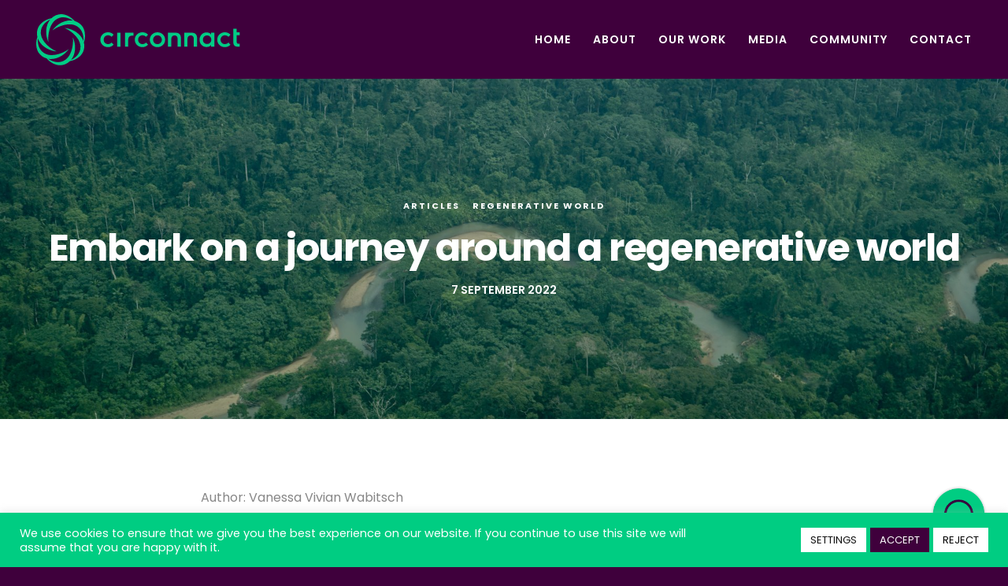

--- FILE ---
content_type: text/html; charset=UTF-8
request_url: https://www.circonnact.world/embark-on-a-journey-around-a-regenerative-world/
body_size: 32751
content:
<!doctype html> <!--[if lt IE 10]><html class="ie9 no-js" dir="ltr" lang="en-US" prefix="og: https://ogp.me/ns#"> <![endif]--> <!--[if (gt IE 9)|!(IE)]><!--><html class="no-js" dir="ltr" lang="en-US" prefix="og: https://ogp.me/ns#"> <!--<![endif]--><head><meta charset="UTF-8"><link rel="pingback" href="https://www.circonnact.world/xmlrpc.php"><!-- <link media="all" href="https://www.circonnact.world/wp-content/cache/autoptimize/css/autoptimize_ea8b0e96aed72a7b73416f8108e9a92b.css" rel="stylesheet"> -->
<link rel="stylesheet" type="text/css" href="//www.circonnact.world/wp-content/cache/wpfc-minified/6vl7gu83/4olrs.css" media="all"/><title>Embark on a journey around a regenerative world - Circonnact</title><meta name="description" content="Author: Vanessa Vivian Wabitsch A world where people, nature, and the economy thrive. We invite you on a journey around a regenerative world - a world where people live aligned with nature and flourish personally, socially and economically. On the monthly published blogcast (podcast and blog) Regenerative World, you will meet experts who live and" /><meta name="robots" content="max-image-preview:large" /><meta name="author" content="admin8249"/><link rel="canonical" href="https://www.circonnact.world/embark-on-a-journey-around-a-regenerative-world/" /><meta name="generator" content="All in One SEO (AIOSEO) 4.7.7" /><meta property="og:locale" content="en_US" /><meta property="og:site_name" content="Circonnact -" /><meta property="og:type" content="article" /><meta property="og:title" content="Embark on a journey around a regenerative world - Circonnact" /><meta property="og:description" content="Author: Vanessa Vivian Wabitsch A world where people, nature, and the economy thrive. We invite you on a journey around a regenerative world - a world where people live aligned with nature and flourish personally, socially and economically. On the monthly published blogcast (podcast and blog) Regenerative World, you will meet experts who live and" /><meta property="og:url" content="https://www.circonnact.world/embark-on-a-journey-around-a-regenerative-world/" /><meta property="article:published_time" content="2022-09-07T11:16:00+00:00" /><meta property="article:modified_time" content="2022-12-18T15:51:11+00:00" /><meta name="twitter:card" content="summary" /><meta name="twitter:title" content="Embark on a journey around a regenerative world - Circonnact" /><meta name="twitter:description" content="Author: Vanessa Vivian Wabitsch A world where people, nature, and the economy thrive. We invite you on a journey around a regenerative world - a world where people live aligned with nature and flourish personally, socially and economically. On the monthly published blogcast (podcast and blog) Regenerative World, you will meet experts who live and" /> <script type="application/ld+json" class="aioseo-schema">{"@context":"https:\/\/schema.org","@graph":[{"@type":"BlogPosting","@id":"https:\/\/www.circonnact.world\/embark-on-a-journey-around-a-regenerative-world\/#blogposting","name":"Embark on a journey around a regenerative world - Circonnact","description":"Author: Vanessa Vivian Wabitsch A world where people, nature, and the economy thrive. We invite you on a journey around a regenerative world - a world where people live aligned with nature and flourish personally, socially and economically. On the monthly published blogcast (podcast and blog) Regenerative World, you will meet experts who live and","inLanguage":"en-US","headline":"Embark on a journey around a regenerative world","author":{"@id":"https:\/\/www.circonnact.world\/author\/admin8249\/#author"},"publisher":{"@id":"https:\/\/www.circonnact.world\/#organization"},"datePublished":"2022-09-07T11:16:00+02:00","dateModified":"2022-12-18T15:51:11+01:00","articleSection":"Articles, Regenerative World","mainEntityOfPage":{"@id":"https:\/\/www.circonnact.world\/embark-on-a-journey-around-a-regenerative-world\/#webpage"},"isPartOf":{"@id":"https:\/\/www.circonnact.world\/embark-on-a-journey-around-a-regenerative-world\/#webpage"},"image":{"@type":"ImageObject","url":"https:\/\/www.circonnact.world\/wp-content\/uploads\/2022\/09\/DSC00358-scaled-e1671377771662.jpg","@id":"https:\/\/www.circonnact.world\/embark-on-a-journey-around-a-regenerative-world\/#articleImage","width":1200,"height":800}},{"@type":"BreadcrumbList","@id":"https:\/\/www.circonnact.world\/embark-on-a-journey-around-a-regenerative-world\/#breadcrumblist","itemListElement":[{"@type":"ListItem","@id":"https:\/\/www.circonnact.world\/#listItem","position":1,"name":"Home","item":"https:\/\/www.circonnact.world\/","nextItem":{"@type":"ListItem","@id":"https:\/\/www.circonnact.world\/embark-on-a-journey-around-a-regenerative-world\/#listItem","name":"Embark on a journey around a regenerative world"}},{"@type":"ListItem","@id":"https:\/\/www.circonnact.world\/embark-on-a-journey-around-a-regenerative-world\/#listItem","position":2,"name":"Embark on a journey around a regenerative world","previousItem":{"@type":"ListItem","@id":"https:\/\/www.circonnact.world\/#listItem","name":"Home"}}]},{"@type":"Organization","@id":"https:\/\/www.circonnact.world\/#organization","name":"Circonnact","url":"https:\/\/www.circonnact.world\/","logo":{"@type":"ImageObject","url":"https:\/\/www.circonnact.world\/wp-content\/uploads\/2021\/04\/ICONOS-WEB-CIRCONNACT-28.svg","@id":"https:\/\/www.circonnact.world\/embark-on-a-journey-around-a-regenerative-world\/#organizationLogo","width":240,"height":250},"image":{"@id":"https:\/\/www.circonnact.world\/embark-on-a-journey-around-a-regenerative-world\/#organizationLogo"}},{"@type":"WebPage","@id":"https:\/\/www.circonnact.world\/embark-on-a-journey-around-a-regenerative-world\/#webpage","url":"https:\/\/www.circonnact.world\/embark-on-a-journey-around-a-regenerative-world\/","name":"Embark on a journey around a regenerative world - Circonnact","description":"Author: Vanessa Vivian Wabitsch A world where people, nature, and the economy thrive. We invite you on a journey around a regenerative world - a world where people live aligned with nature and flourish personally, socially and economically. On the monthly published blogcast (podcast and blog) Regenerative World, you will meet experts who live and","inLanguage":"en-US","isPartOf":{"@id":"https:\/\/www.circonnact.world\/#website"},"breadcrumb":{"@id":"https:\/\/www.circonnact.world\/embark-on-a-journey-around-a-regenerative-world\/#breadcrumblist"},"author":"https:\/\/www.circonnact.world\/author\/admin8249\/#author","creator":"https:\/\/www.circonnact.world\/author\/admin8249\/#author","image":{"@type":"ImageObject","url":"https:\/\/www.circonnact.world\/wp-content\/uploads\/2022\/09\/DSC00358-scaled-e1671377771662.jpg","@id":"https:\/\/www.circonnact.world\/embark-on-a-journey-around-a-regenerative-world\/#mainImage","width":1200,"height":800},"primaryImageOfPage":{"@id":"https:\/\/www.circonnact.world\/embark-on-a-journey-around-a-regenerative-world\/#mainImage"},"datePublished":"2022-09-07T11:16:00+02:00","dateModified":"2022-12-18T15:51:11+01:00"},{"@type":"WebSite","@id":"https:\/\/www.circonnact.world\/#website","url":"https:\/\/www.circonnact.world\/","name":"Circonnact","inLanguage":"en-US","publisher":{"@id":"https:\/\/www.circonnact.world\/#organization"}}]}</script> <meta name="viewport" content="width=device-width, initial-scale=1, maximum-scale=1, user-scalable=no"><meta name="application-name" content="Circonnact"> <script type="text/javascript">window._wpemojiSettings={"baseUrl":"https:\/\/s.w.org\/images\/core\/emoji\/15.0.3\/72x72\/","ext":".png","svgUrl":"https:\/\/s.w.org\/images\/core\/emoji\/15.0.3\/svg\/","svgExt":".svg","source":{"concatemoji":"https:\/\/www.circonnact.world\/wp-includes\/js\/wp-emoji-release.min.js?ver=6.6.2"}};
/*! This file is auto-generated */
!function(i,n){var o,s,e;function c(e){try{var t={supportTests:e,timestamp:(new Date).valueOf()};sessionStorage.setItem(o,JSON.stringify(t))}catch(e){}}function p(e,t,n){e.clearRect(0,0,e.canvas.width,e.canvas.height),e.fillText(t,0,0);var t=new Uint32Array(e.getImageData(0,0,e.canvas.width,e.canvas.height).data),r=(e.clearRect(0,0,e.canvas.width,e.canvas.height),e.fillText(n,0,0),new Uint32Array(e.getImageData(0,0,e.canvas.width,e.canvas.height).data));return t.every(function(e,t){return e===r[t]})}function u(e,t,n){switch(t){case"flag":return n(e,"\ud83c\udff3\ufe0f\u200d\u26a7\ufe0f","\ud83c\udff3\ufe0f\u200b\u26a7\ufe0f")?!1:!n(e,"\ud83c\uddfa\ud83c\uddf3","\ud83c\uddfa\u200b\ud83c\uddf3")&&!n(e,"\ud83c\udff4\udb40\udc67\udb40\udc62\udb40\udc65\udb40\udc6e\udb40\udc67\udb40\udc7f","\ud83c\udff4\u200b\udb40\udc67\u200b\udb40\udc62\u200b\udb40\udc65\u200b\udb40\udc6e\u200b\udb40\udc67\u200b\udb40\udc7f");case"emoji":return!n(e,"\ud83d\udc26\u200d\u2b1b","\ud83d\udc26\u200b\u2b1b")}return!1}function f(e,t,n){var r="undefined"!=typeof WorkerGlobalScope&&self instanceof WorkerGlobalScope?new OffscreenCanvas(300,150):i.createElement("canvas"),a=r.getContext("2d",{willReadFrequently:!0}),o=(a.textBaseline="top",a.font="600 32px Arial",{});return e.forEach(function(e){o[e]=t(a,e,n)}),o}function t(e){var t=i.createElement("script");t.src=e,t.defer=!0,i.head.appendChild(t)}"undefined"!=typeof Promise&&(o="wpEmojiSettingsSupports",s=["flag","emoji"],n.supports={everything:!0,everythingExceptFlag:!0},e=new Promise(function(e){i.addEventListener("DOMContentLoaded",e,{once:!0})}),new Promise(function(t){var n=function(){try{var e=JSON.parse(sessionStorage.getItem(o));if("object"==typeof e&&"number"==typeof e.timestamp&&(new Date).valueOf()<e.timestamp+604800&&"object"==typeof e.supportTests)return e.supportTests}catch(e){}return null}();if(!n){if("undefined"!=typeof Worker&&"undefined"!=typeof OffscreenCanvas&&"undefined"!=typeof URL&&URL.createObjectURL&&"undefined"!=typeof Blob)try{var e="postMessage("+f.toString()+"("+[JSON.stringify(s),u.toString(),p.toString()].join(",")+"));",r=new Blob([e],{type:"text/javascript"}),a=new Worker(URL.createObjectURL(r),{name:"wpTestEmojiSupports"});return void(a.onmessage=function(e){c(n=e.data),a.terminate(),t(n)})}catch(e){}c(n=f(s,u,p))}t(n)}).then(function(e){for(var t in e)n.supports[t]=e[t],n.supports.everything=n.supports.everything&&n.supports[t],"flag"!==t&&(n.supports.everythingExceptFlag=n.supports.everythingExceptFlag&&n.supports[t]);n.supports.everythingExceptFlag=n.supports.everythingExceptFlag&&!n.supports.flag,n.DOMReady=!1,n.readyCallback=function(){n.DOMReady=!0}}).then(function(){return e}).then(function(){var e;n.supports.everything||(n.readyCallback(),(e=n.source||{}).concatemoji?t(e.concatemoji):e.wpemoji&&e.twemoji&&(t(e.twemoji),t(e.wpemoji)))}))}((window,document),window._wpemojiSettings);</script> <style id='movedo-grve-custom-style-inline-css' type='text/css'>.vc_custom_1623831714037{padding-right:10% !important}.vc_custom_1623831714037{padding-right:10% !important}body{font-size:16px;font-family:Poppins;font-weight:400;line-height:26px;letter-spacing:0px}#grve-header .grve-logo.grve-logo-text a{font-family:Poppins;font-weight:700;font-style:normal;font-size:36px;text-transform:none;letter-spacing:0px}.grve-main-menu .grve-wrapper>ul>li>a,.grve-main-menu .grve-wrapper>ul>li .grve-toggle-menu-item-wrapper a,.grve-main-menu .grve-wrapper>ul>li.megamenu>ul>li>a,.grve-toggle-hiddenarea .grve-label,.grve-main-menu .grve-wrapper>ul>li ul li.grve-goback a{font-family:Poppins;font-weight:600;font-style:normal;font-size:14px;text-transform:uppercase;letter-spacing:1px}.grve-slide-menu .grve-main-menu .grve-wrapper ul li.megamenu ul li:not(.grve-goback)>a,.grve-main-menu .grve-wrapper>ul>li ul li a{font-family:Poppins;font-weight:800;font-style:normal;font-size:24px;text-transform:none;letter-spacing:0px}.grve-main-menu .grve-menu-description{font-family:Poppins;font-weight:800;font-style:normal;font-size:12px;text-transform:none;letter-spacing:0px}#grve-hidden-menu .grve-hiddenarea-content .grve-menu>li>a,#grve-hidden-menu .grve-hiddenarea-content .grve-menu>li>.grve-toggle-menu-item-wrapper a,#grve-responsive-anchor .grve-hiddenarea-content .grve-menu>li>a,#grve-hidden-menu ul.grve-menu>li.megamenu>ul>li>a,#grve-hidden-menu ul.grve-menu>li ul li.grve-goback a{font-family:Poppins;font-weight:600;font-style:normal;font-size:14px;text-transform:uppercase}#grve-hidden-menu.grve-slide-menu ul li.megamenu ul li:not(.grve-goback)>a,#grve-hidden-menu.grve-slide-menu ul li ul li:not(.grve-goback)>a,#grve-hidden-menu.grve-toggle-menu ul li.megamenu ul li>a,#grve-hidden-menu.grve-toggle-menu ul li ul li>a,#grve-responsive-anchor ul li ul li>a{font-family:Poppins;font-weight:800;font-style:normal;font-size:14px;text-transform:none;letter-spacing:0px}#grve-hidden-menu .grve-menu-description{font-family:Poppins;font-weight:800;font-style:normal;font-size:14px;text-transform:none;letter-spacing:0px}h1,.grve-h1,#grve-theme-wrapper .grve-modal .grve-search input[type=text],.grve-dropcap span,p.grve-dropcap:first-letter {font-family:Poppins;font-weight:800;font-style:normal;text-transform:none;font-size:30px;line-height:36px;letter-spacing:0px}h2,.grve-h2{font-family:Poppins;font-weight:600;font-style:normal;text-transform:none;font-size:24px;line-height:30px;letter-spacing:0px}h3,.grve-h3{font-family:Poppins;font-weight:600;font-style:normal;text-transform:none;font-size:20px;line-height:28px;letter-spacing:0px}h4,.grve-h4{font-family:Poppins;font-weight:400;font-style:normal;text-transform:none;font-size:18px;line-height:24px;letter-spacing:0px}h5,.grve-h5{font-family:Poppins;font-weight:600;font-style:normal;text-transform:none;font-size:16px;line-height:20px;letter-spacing:0px}h6,.grve-h6,.vc_tta.vc_general .vc_tta-panel-title,#grve-main-content .vc_tta.vc_general .vc_tta-tab>a{font-family:Poppins;font-weight:800;font-style:normal;text-transform:none;font-size:20px;line-height:28px;letter-spacing:0px}#grve-page-title .grve-title,#grve-blog-title .grve-title,#grve-search-page-title .grve-title{font-family:Poppins;font-weight:700;font-style:normal;font-size:48px;text-transform:none;line-height:60px;letter-spacing:-1.3px}#grve-page-title .grve-description,#grve-blog-title .grve-description,#grve-blog-title .grve-description p,#grve-search-page-title .grve-description{font-family:"Hind Siliguri";font-weight:400;font-style:normal;font-size:20px;text-transform:none;line-height:30px;letter-spacing:0px}#grve-post-title .grve-title-categories{font-family:Poppins;font-weight:700;font-style:normal;font-size:11px;text-transform:uppercase;line-height:14px;letter-spacing:2px}#grve-post-title .grve-post-meta,#grve-post-title .grve-post-meta li{font-family:Poppins;font-weight:600;font-style:normal;font-size:11px;text-transform:uppercase;line-height:11px;letter-spacing:0px}.grve-single-simple-title{font-family:Poppins;font-weight:600;font-style:normal;font-size:36px;text-transform:none;line-height:48px;letter-spacing:0px}#grve-post-title .grve-title{font-family:Poppins;font-weight:700;font-style:normal;font-size:48px;text-transform:none;line-height:60px;letter-spacing:-1.3px}#grve-post-title .grve-description{font-family:"Hind Siliguri";font-weight:400;font-style:normal;font-size:20px;text-transform:none;line-height:30px;letter-spacing:1px}#grve-portfolio-title .grve-title{font-family:Poppins;font-weight:700;font-style:normal;font-size:48px;text-transform:none;line-height:60px;letter-spacing:0px}#grve-portfolio-title .grve-description{font-family:"Hind Siliguri";font-weight:400;font-style:normal;font-size:20px;text-transform:none;line-height:30px;letter-spacing:1px}#grve-forum-title .grve-title{font-family:Poppins;font-weight:700;font-style:normal;font-size:48px;text-transform:none;line-height:60px;letter-spacing:0px}.grve-product-area .product_title{font-family:Poppins;font-weight:700;font-style:normal;font-size:48px;text-transform:none;line-height:60px;letter-spacing:0px}#grve-entry-summary .grve-short-description p{font-family:"Hind Siliguri";font-weight:400;font-style:normal;font-size:16px;text-transform:none;line-height:28px;letter-spacing:0px}#grve-product-title .grve-title,#grve-product-tax-title .grve-title,.woocommerce-page #grve-page-title .grve-title{font-family:Poppins;font-weight:700;font-style:normal;font-size:60px;text-transform:none;line-height:72px;letter-spacing:0px}#grve-product-title .grve-description,#grve-product-tax-title .grve-description,#grve-product-tax-title .grve-description p,.woocommerce-page #grve-page-title .grve-description{font-family:"Hind Siliguri";font-weight:400;font-style:normal;font-size:20px;text-transform:none;line-height:30px;letter-spacing:0px}.grve-event-simple-title{font-family:Poppins;font-weight:700;font-style:normal;font-size:48px;text-transform:none;line-height:60px;letter-spacing:0px}#grve-event-title .grve-title,#grve-event-tax-title .grve-title{font-family:Poppins;font-weight:700;font-style:normal;font-size:60px;text-transform:none;line-height:72px;letter-spacing:0px}#grve-event-title .grve-description,#grve-event-tax-title .grve-description,#grve-event-tax-title .grve-description p{font-family:"Hind Siliguri";font-weight:400;font-style:normal;font-size:20px;text-transform:none;line-height:30px;letter-spacing:0px}#grve-feature-section .grve-subheading{font-family:Poppins;font-weight:400;font-style:normal;font-size:16px;text-transform:none;line-height:30px;letter-spacing:0px}#grve-feature-section .grve-title{font-family:Poppins;font-weight:700;font-style:normal;font-size:48px;text-transform:none;line-height:60px;letter-spacing:-1.3px}#grve-feature-section .grve-description{font-family:"Hind Siliguri";font-weight:400;font-style:normal;font-size:20px;text-transform:none;line-height:30px;letter-spacing:1px}#grve-feature-section.grve-fullscreen .grve-subheading{font-family:Poppins;font-weight:400;font-style:normal;font-size:16px;text-transform:none;line-height:30px;letter-spacing:0px}#grve-feature-section.grve-fullscreen .grve-title{font-family:Poppins;font-weight:700;font-style:normal;font-size:90px;text-transform:none;line-height:100px;letter-spacing:-2px}#grve-feature-section.grve-fullscreen .grve-description{font-family:"Hind Siliguri";font-weight:400;font-style:normal;font-size:24px;text-transform:none;line-height:30px;letter-spacing:0px}.grve-leader-text,.grve-leader-text p,p.grve-leader-text{font-family:Poppins;font-weight:400;font-style:normal;font-size:27px;text-transform:none;line-height:37px;letter-spacing:0px}.grve-subtitle,.grve-subtitle p,.grve-subtitle-text{font-family:"Hind Siliguri";font-weight:400;font-style:normal;font-size:12px;text-transform:none;line-height:16px;letter-spacing:0px}.grve-small-text,span.wpcf7-not-valid-tip,div.wpcf7-mail-sent-ok,div.wpcf7-validation-errors,.grve-post-meta-wrapper .grve-categories li{font-family:Poppins;font-weight:400;font-style:normal;font-size:16px;text-transform:none;letter-spacing:.5px}.grve-quote-text,blockquote p,blockquote cite{font-family:Georgia,serif;font-weight:400;font-style:italic;font-size:24px;line-height:40px;text-transform:none;letter-spacing:0px}.grve-link-text,.grve-btn,input[type=submit],input[type=reset],input[type=button],button:not(.mfp-arrow):not(.grve-search-btn),#cancel-comment-reply-link,.grve-anchor-menu .grve-anchor-wrapper .grve-container>ul>li>a,.grve-anchor-menu .grve-anchor-wrapper .grve-container ul.sub-menu li a,#reply-title{font-family:Poppins !important;font-weight:700 !important;font-style:normal;font-size:18px !important;text-transform:uppercase;letter-spacing:0px}.grve-btn.grve-btn-extrasmall,.widget.woocommerce button[type=submit]{font-size:13px !important}.grve-btn.grve-btn-small{font-size:15px !important}.grve-btn.grve-btn-large{font-size:22px !important}.grve-btn.grve-btn-extralarge{font-size:24px !important}.grve-widget-title{font-family:Poppins;font-weight:600;font-style:normal;font-size:12px;text-transform:uppercase;line-height:24px;letter-spacing:0px}.widget,.widgets,.widget p{font-family:"Hind Siliguri";font-weight:400;font-style:normal;font-size:14px;text-transform:none;line-height:24px;letter-spacing:0px}.single-post #grve-single-content,.single-product #tab-description,.single-tribe_events #grve-single-content{font-size:16px;font-family:Poppins;font-weight:400;line-height:26px;letter-spacing:0px}.grve-custom-font-1,#grve-feature-section .grve-subheading.grve-custom-font-1,#grve-feature-section.grve-fullscreen .grve-subheading.grve-custom-font-1,#grve-feature-section .grve-title.grve-custom-font-1,#grve-feature-section.grve-fullscreen .grve-title.grve-custom-font-1,#grve-feature-section .grve-description.grve-custom-font-1,#grve-feature-section.grve-fullscreen .grve-description.grve-custom-font-1{font-family:Arial,Helvetica,sans-serif;font-weight:400;font-style:normal;text-transform:none;letter-spacing:0px}.grve-custom-font-2,#grve-feature-section .grve-subheading.grve-custom-font-2,#grve-feature-section.grve-fullscreen .grve-subheading.grve-custom-font-2,#grve-feature-section .grve-title.grve-custom-font-2,#grve-feature-section.grve-fullscreen .grve-title.grve-custom-font-2,#grve-feature-section .grve-description.grve-custom-font-2,#grve-feature-section.grve-fullscreen .grve-description.grve-custom-font-2{font-family:Arial,Helvetica,sans-serif;font-weight:400;font-style:normal;text-transform:none;letter-spacing:0px}.grve-custom-font-3,#grve-feature-section .grve-subheading.grve-custom-font-3,#grve-feature-section.grve-fullscreen .grve-subheading.grve-custom-font-3,#grve-feature-section .grve-title.grve-custom-font-3,#grve-feature-section.grve-fullscreen .grve-title.grve-custom-font-3,#grve-feature-section .grve-description.grve-custom-font-3,#grve-feature-section.grve-fullscreen .grve-description.grve-custom-font-3{font-family:Arial,Helvetica,sans-serif;font-weight:400;font-style:normal;text-transform:none;letter-spacing:0px}.grve-custom-font-4,#grve-feature-section .grve-subheading.grve-custom-font-4,#grve-feature-section.grve-fullscreen .grve-subheading.grve-custom-font-4,#grve-feature-section .grve-title.grve-custom-font-4,#grve-feature-section.grve-fullscreen .grve-title.grve-custom-font-4,#grve-feature-section .grve-description.grve-custom-font-4,#grve-feature-section.grve-fullscreen .grve-description.grve-custom-font-4{font-family:Arial,Helvetica,sans-serif;font-weight:400;font-style:normal;text-transform:none;letter-spacing:0px}.grve-blog-leader .grve-post-list .grve-post-content p{max-height:52px}@media only screen and (min-width:960px) and (max-width:1200px){h1,.grve-h1,#grve-theme-wrapper .grve-modal .grve-search input[type=text],.grve-dropcap span,p.grve-dropcap:first-letter {font-size:27px;line-height:1.2em}.grve-h1.grve-heading-120:not(.grve-tablet-reset-increase-heading){font-size:23px}.grve-h1.grve-heading-140:not(.grve-tablet-reset-increase-heading){font-size:23px}.grve-h1.grve-heading-160:not(.grve-tablet-reset-increase-heading){font-size:23px}.grve-h1.grve-heading-180:not(.grve-tablet-reset-increase-heading){font-size:23px}.grve-h1.grve-heading-200:not(.grve-tablet-reset-increase-heading){font-size:19px}.grve-h1.grve-heading-250:not(.grve-tablet-reset-increase-heading){font-size:16px}.grve-h1.grve-heading-300:not(.grve-tablet-reset-increase-heading){font-size:16px}.grve-h2.grve-heading-120:not(.grve-tablet-reset-increase-heading){font-size:19px}.grve-h2.grve-heading-140:not(.grve-tablet-reset-increase-heading){font-size:19px}.grve-h2.grve-heading-160:not(.grve-tablet-reset-increase-heading){font-size:19px}.grve-h2.grve-heading-180:not(.grve-tablet-reset-increase-heading){font-size:19px}.grve-h2.grve-heading-200:not(.grve-tablet-reset-increase-heading){font-size:15px}.grve-h2.grve-heading-250:not(.grve-tablet-reset-increase-heading){font-size:13px}.grve-h2.grve-heading-300:not(.grve-tablet-reset-increase-heading){font-size:13px}.grve-h3.grve-heading-140:not(.grve-tablet-reset-increase-heading){font-size:16px}.grve-h3.grve-heading-160:not(.grve-tablet-reset-increase-heading){font-size:16px}.grve-h3.grve-heading-180:not(.grve-tablet-reset-increase-heading){font-size:16px}.grve-h3.grve-heading-200:not(.grve-tablet-reset-increase-heading){font-size:13px}.grve-h3.grve-heading-250:not(.grve-tablet-reset-increase-heading){font-size:11px}.grve-h3.grve-heading-300:not(.grve-tablet-reset-increase-heading){font-size:11px}.grve-h4.grve-heading-140:not(.grve-tablet-reset-increase-heading){font-size:14px}.grve-h4.grve-heading-160:not(.grve-tablet-reset-increase-heading){font-size:14px}.grve-h4.grve-heading-180:not(.grve-tablet-reset-increase-heading){font-size:14px}.grve-h4.grve-heading-200:not(.grve-tablet-reset-increase-heading){font-size:12px}.grve-h4.grve-heading-250:not(.grve-tablet-reset-increase-heading){font-size:10px}.grve-h4.grve-heading-300:not(.grve-tablet-reset-increase-heading){font-size:10px}.grve-h5.grve-heading-160:not(.grve-tablet-reset-increase-heading){font-size:13px}.grve-h5.grve-heading-180:not(.grve-tablet-reset-increase-heading){font-size:13px}.grve-h5.grve-heading-200:not(.grve-tablet-reset-increase-heading){font-size:10px}.grve-h5.grve-heading-250:not(.grve-tablet-reset-increase-heading){font-size:8px}.grve-h5.grve-heading-300:not(.grve-tablet-reset-increase-heading){font-size:8px}.grve-h6.grve-heading-140:not(.grve-tablet-reset-increase-heading){font-size:16px}.grve-h6.grve-heading-160:not(.grve-tablet-reset-increase-heading){font-size:16px}.grve-h6.grve-heading-180:not(.grve-tablet-reset-increase-heading){font-size:16px}.grve-h6.grve-heading-200:not(.grve-tablet-reset-increase-heading){font-size:13px}.grve-h6.grve-heading-250:not(.grve-tablet-reset-increase-heading){font-size:11px}.grve-h6.grve-heading-300:not(.grve-tablet-reset-increase-heading){font-size:11px}#grve-page-title .grve-title,#grve-blog-title .grve-title,#grve-search-page-title .grve-title{font-size:43px;line-height:1.25em}#grve-post-title .grve-title{font-size:43px;line-height:1.25em}.grve-single-simple-title{font-size:32px;line-height:1.33em}#grve-portfolio-title .grve-title{font-size:43px;line-height:1.25em}#grve-forum-title .grve-title{font-size:43px;line-height:1.25em}.grve-product-area .product_title{font-size:43px;line-height:1.25em}#grve-product-title .grve-title,#grve-product-tax-title .grve-title,.woocommerce-page #grve-page-title .grve-title{font-size:54px;line-height:1.2em}.grve-event-simple-title{font-size:43px;line-height:1.25em}#grve-event-title .grve-title,#grve-event-tax-title .grve-title{font-size:54px;line-height:1.2em}#grve-feature-section .grve-title{font-size:43px;line-height:1.25em}#grve-feature-section.grve-fullscreen .grve-title{font-size:81px;line-height:1.11em}#grve-feature-section.grve-fullscreen .grve-description{font-size:22px;line-height:1.25em}#grve-page-title .grve-description,#grve-blog-title .grve-description,#grve-blog-title .grve-description p,#grve-search-page-title .grve-description{font-size:18px;line-height:1.5em}#grve-post-title .grve-description{font-size:18px;line-height:1.5em}#grve-entry-summary .grve-short-description p{font-size:14px;line-height:1.75em}#grve-product-title .grve-description,#grve-product-tax-title .grve-description,#grve-product-tax-title .grve-description p,.woocommerce-page #grve-page-title .grve-description{font-size:18px;line-height:1.5em}#grve-event-title .grve-description,#grve-event-tax-title .grve-description,#grve-event-tax-title .grve-description p{font-size:18px;line-height:1.5em}#grve-feature-section .grve-subheading{font-size:14px;line-height:1.88em}#grve-feature-section.grve-fullscreen .grve-subheading{font-size:14px;line-height:1.88em}#grve-feature-section .grve-description{font-size:18px;line-height:1.5em}.grve-leader-text,.grve-leader-text p,p.grve-leader-text{font-size:24px;line-height:1.37em}.grve-quote-text,blockquote p{font-size:22px;line-height:1.67em}#grve-theme-wrapper .grve-link-text,#grve-theme-wrapper a.grve-btn,#grve-theme-wrapper input[type=submit],#grve-theme-wrapper input[type=reset],#grve-theme-wrapper button:not(.mfp-arrow):not(.grve-search-btn),#cancel-comment-reply-link,#reply-title{font-size:16px !important;line-height:1.78em}.grve-main-menu .grve-wrapper>ul>li>a,.grve-main-menu .grve-wrapper>ul>li.megamenu>ul>li>a,.grve-toggle-hiddenarea .grve-label,.grve-main-menu .grve-wrapper>ul>li ul li.grve-goback a{font-size:13px;line-height:2.29em}.grve-slide-menu .grve-main-menu .grve-wrapper ul li.megamenu ul li:not(.grve-goback)>a,.grve-main-menu .grve-wrapper>ul>li ul li a{font-size:22px;line-height:1.33em}#grve-hidden-menu .grve-hiddenarea-content .grve-menu>li>a,#grve-hidden-menu .grve-hiddenarea-content .grve-menu>li>.grve-toggle-menu-item-wrapper a,#grve-responsive-anchor .grve-hiddenarea-content .grve-menu>li>a,#grve-hidden-menu ul.grve-menu>li.megamenu>ul>li>a,#grve-hidden-menu ul.grve-menu>li ul li.grve-goback a{font-size:13px;line-height:2.29em}#grve-hidden-menu.grve-slide-menu ul li.megamenu ul li:not(.grve-goback)>a,#grve-hidden-menu.grve-slide-menu ul li ul li:not(.grve-goback)>a,#grve-hidden-menu.grve-toggle-menu ul li.megamenu ul li>a,#grve-hidden-menu.grve-toggle-menu ul li ul li>a,#grve-responsive-anchor ul li ul li>a{font-size:13px;line-height:2.29em}#grve-hidden-menu .grve-menu-description{font-size:13px;line-height:2.29em}}@media only screen and (min-width:768px) and (max-width:959px){h1,.grve-h1,#grve-theme-wrapper .grve-modal .grve-search input[type=text],.grve-dropcap span,p.grve-dropcap:first-letter {font-size:27px;line-height:1.2em}.grve-h1.grve-heading-120:not(.grve-tablet-sm-reset-increase-heading){font-size:23px}.grve-h1.grve-heading-140:not(.grve-tablet-sm-reset-increase-heading){font-size:23px}.grve-h1.grve-heading-160:not(.grve-tablet-sm-reset-increase-heading){font-size:23px}.grve-h1.grve-heading-180:not(.grve-tablet-sm-reset-increase-heading){font-size:23px}.grve-h1.grve-heading-200:not(.grve-tablet-sm-reset-increase-heading){font-size:19px}.grve-h1.grve-heading-250:not(.grve-tablet-sm-reset-increase-heading){font-size:16px}.grve-h1.grve-heading-300:not(.grve-tablet-sm-reset-increase-heading){font-size:16px}.grve-h2.grve-heading-120:not(.grve-tablet-sm-reset-increase-heading){font-size:19px}.grve-h2.grve-heading-140:not(.grve-tablet-sm-reset-increase-heading){font-size:19px}.grve-h2.grve-heading-160:not(.grve-tablet-sm-reset-increase-heading){font-size:19px}.grve-h2.grve-heading-180:not(.grve-tablet-sm-reset-increase-heading){font-size:19px}.grve-h2.grve-heading-200:not(.grve-tablet-sm-reset-increase-heading){font-size:15px}.grve-h2.grve-heading-250:not(.grve-tablet-sm-reset-increase-heading){font-size:13px}.grve-h2.grve-heading-300:not(.grve-tablet-sm-reset-increase-heading){font-size:13px}.grve-h3.grve-heading-140:not(.grve-tablet-sm-reset-increase-heading){font-size:16px}.grve-h3.grve-heading-160:not(.grve-tablet-sm-reset-increase-heading){font-size:16px}.grve-h3.grve-heading-180:not(.grve-tablet-sm-reset-increase-heading){font-size:16px}.grve-h3.grve-heading-200:not(.grve-tablet-sm-reset-increase-heading){font-size:13px}.grve-h3.grve-heading-250:not(.grve-tablet-sm-reset-increase-heading){font-size:11px}.grve-h3.grve-heading-300:not(.grve-tablet-sm-reset-increase-heading){font-size:11px}.grve-h4.grve-heading-140:not(.grve-tablet-sm-reset-increase-heading){font-size:14px}.grve-h4.grve-heading-160:not(.grve-tablet-sm-reset-increase-heading){font-size:14px}.grve-h4.grve-heading-180:not(.grve-tablet-sm-reset-increase-heading){font-size:14px}.grve-h4.grve-heading-200:not(.grve-tablet-sm-reset-increase-heading){font-size:12px}.grve-h4.grve-heading-250:not(.grve-tablet-sm-reset-increase-heading){font-size:10px}.grve-h4.grve-heading-300:not(.grve-tablet-sm-reset-increase-heading){font-size:10px}.grve-h5.grve-heading-160:not(.grve-tablet-sm-reset-increase-heading){font-size:13px}.grve-h5.grve-heading-180:not(.grve-tablet-sm-reset-increase-heading){font-size:13px}.grve-h5.grve-heading-200:not(.grve-tablet-sm-reset-increase-heading){font-size:10px}.grve-h5.grve-heading-250:not(.grve-tablet-sm-reset-increase-heading){font-size:8px}.grve-h5.grve-heading-300:not(.grve-tablet-sm-reset-increase-heading){font-size:8px}.grve-h6.grve-heading-140:not(.grve-tablet-sm-reset-increase-heading){font-size:16px}.grve-h6.grve-heading-160:not(.grve-tablet-sm-reset-increase-heading){font-size:16px}.grve-h6.grve-heading-180:not(.grve-tablet-sm-reset-increase-heading){font-size:16px}.grve-h6.grve-heading-200:not(.grve-tablet-sm-reset-increase-heading){font-size:13px}.grve-h6.grve-heading-250:not(.grve-tablet-sm-reset-increase-heading){font-size:11px}.grve-h6.grve-heading-300:not(.grve-tablet-sm-reset-increase-heading){font-size:11px}#grve-page-title .grve-title,#grve-blog-title .grve-title,#grve-search-page-title .grve-title{font-size:41px;line-height:1.25em}#grve-post-title .grve-title{font-size:41px;line-height:1.25em}.grve-single-simple-title{font-size:31px;line-height:1.33em}#grve-portfolio-title .grve-title{font-size:41px;line-height:1.25em}#grve-forum-title .grve-title{font-size:41px;line-height:1.25em}.grve-product-area .product_title{font-size:41px;line-height:1.25em}#grve-product-title .grve-title,#grve-product-tax-title .grve-title,.woocommerce-page #grve-page-title .grve-title{font-size:51px;line-height:1.2em}.grve-event-simple-title{font-size:41px;line-height:1.25em}#grve-event-title .grve-title,#grve-event-tax-title .grve-title{font-size:51px;line-height:1.2em}#grve-feature-section .grve-title{font-size:41px;line-height:1.25em}#grve-feature-section.grve-fullscreen .grve-title{font-size:77px;line-height:1.11em}#grve-feature-section.grve-fullscreen .grve-description{font-size:20px;line-height:1.25em}#grve-page-title .grve-description,#grve-blog-title .grve-description,#grve-blog-title .grve-description p,#grve-search-page-title .grve-description{font-size:16px;line-height:1.5em}#grve-post-title .grve-description{font-size:16px;line-height:1.5em}#grve-entry-summary .grve-short-description p{font-size:13px;line-height:1.75em}#grve-product-title .grve-description,#grve-product-tax-title .grve-description,#grve-product-tax-title .grve-description p,.woocommerce-page #grve-page-title .grve-description{font-size:16px;line-height:1.5em}#grve-event-title .grve-description,#grve-event-tax-title .grve-description,#grve-event-tax-title .grve-description p{font-size:16px;line-height:1.5em}#grve-feature-section .grve-subheading{font-size:13px;line-height:1.88em}#grve-feature-section.grve-fullscreen .grve-subheading{font-size:13px;line-height:1.88em}#grve-feature-section .grve-description{font-size:16px;line-height:1.5em}.grve-leader-text,.grve-leader-text p,p.grve-leader-text{font-size:22px;line-height:1.37em}.grve-quote-text,blockquote p{font-size:19px;line-height:1.67em}#grve-theme-wrapper .grve-link-text,#grve-theme-wrapper a.grve-btn,#grve-theme-wrapper input[type=submit],#grve-theme-wrapper input[type=reset],#grve-theme-wrapper button:not(.mfp-arrow):not(.grve-search-btn),#cancel-comment-reply-link,#reply-title{font-size:14px !important;line-height:1.78em}.grve-main-menu .grve-wrapper>ul>li>a,.grve-main-menu .grve-wrapper>ul>li.megamenu>ul>li>a,.grve-toggle-hiddenarea .grve-label,.grve-main-menu .grve-wrapper>ul>li ul li.grve-goback a{font-size:11px;line-height:2.29em}.grve-slide-menu .grve-main-menu .grve-wrapper ul li.megamenu ul li:not(.grve-goback)>a,.grve-main-menu .grve-wrapper>ul>li ul li a{font-size:19px;line-height:1.33em}#grve-hidden-menu .grve-hiddenarea-content .grve-menu>li>a,#grve-hidden-menu .grve-hiddenarea-content .grve-menu>li>.grve-toggle-menu-item-wrapper a,#grve-responsive-anchor .grve-hiddenarea-content .grve-menu>li>a,#grve-hidden-menu ul.grve-menu>li.megamenu>ul>li>a,#grve-hidden-menu ul.grve-menu>li ul li.grve-goback a{font-size:11px;line-height:2.29em}#grve-hidden-menu.grve-slide-menu ul li.megamenu ul li:not(.grve-goback)>a,#grve-hidden-menu.grve-slide-menu ul li ul li:not(.grve-goback)>a,#grve-hidden-menu.grve-toggle-menu ul li.megamenu ul li>a,#grve-hidden-menu.grve-toggle-menu ul li ul li>a,#grve-responsive-anchor ul li ul li>a{font-size:11px;line-height:2.29em}#grve-hidden-menu .grve-menu-description{font-size:11px;line-height:2.29em}}@media only screen and (max-width:767px){h1,.grve-h1,#grve-theme-wrapper .grve-modal .grve-search input[type=text],.grve-dropcap span,p.grve-dropcap:first-letter {font-size:27px;line-height:1.2em}.grve-h1.grve-heading-120:not(.grve-mobile-reset-increase-heading){font-size:23px}.grve-h1.grve-heading-140:not(.grve-mobile-reset-increase-heading){font-size:23px}.grve-h1.grve-heading-160:not(.grve-mobile-reset-increase-heading){font-size:23px}.grve-h1.grve-heading-180:not(.grve-mobile-reset-increase-heading){font-size:23px}.grve-h1.grve-heading-200:not(.grve-mobile-reset-increase-heading){font-size:19px}.grve-h1.grve-heading-250:not(.grve-mobile-reset-increase-heading){font-size:16px}.grve-h1.grve-heading-300:not(.grve-mobile-reset-increase-heading){font-size:16px}.grve-h2.grve-heading-120:not(.grve-mobile-reset-increase-heading){font-size:19px}.grve-h2.grve-heading-140:not(.grve-mobile-reset-increase-heading){font-size:19px}.grve-h2.grve-heading-160:not(.grve-mobile-reset-increase-heading){font-size:19px}.grve-h2.grve-heading-180:not(.grve-mobile-reset-increase-heading){font-size:19px}.grve-h2.grve-heading-200:not(.grve-mobile-reset-increase-heading){font-size:15px}.grve-h2.grve-heading-250:not(.grve-mobile-reset-increase-heading){font-size:13px}.grve-h2.grve-heading-300:not(.grve-mobile-reset-increase-heading){font-size:13px}.grve-h3.grve-heading-140:not(.grve-mobile-reset-increase-heading){font-size:16px}.grve-h3.grve-heading-160:not(.grve-mobile-reset-increase-heading){font-size:16px}.grve-h3.grve-heading-180:not(.grve-mobile-reset-increase-heading){font-size:16px}.grve-h3.grve-heading-200:not(.grve-mobile-reset-increase-heading){font-size:13px}.grve-h3.grve-heading-250:not(.grve-mobile-reset-increase-heading){font-size:11px}.grve-h3.grve-heading-300:not(.grve-mobile-reset-increase-heading){font-size:11px}.grve-h4.grve-heading-140:not(.grve-mobile-reset-increase-heading){font-size:14px}.grve-h4.grve-heading-160:not(.grve-mobile-reset-increase-heading){font-size:14px}.grve-h4.grve-heading-180:not(.grve-mobile-reset-increase-heading){font-size:14px}.grve-h4.grve-heading-200:not(.grve-mobile-reset-increase-heading){font-size:12px}.grve-h4.grve-heading-250:not(.grve-mobile-reset-increase-heading){font-size:10px}.grve-h4.grve-heading-300:not(.grve-mobile-reset-increase-heading){font-size:10px}.grve-h5.grve-heading-160:not(.grve-mobile-reset-increase-heading){font-size:13px}.grve-h5.grve-heading-180:not(.grve-mobile-reset-increase-heading){font-size:13px}.grve-h5.grve-heading-200:not(.grve-mobile-reset-increase-heading){font-size:10px}.grve-h5.grve-heading-250:not(.grve-mobile-reset-increase-heading){font-size:8px}.grve-h5.grve-heading-300:not(.grve-mobile-reset-increase-heading){font-size:8px}.grve-h6.grve-heading-140:not(.grve-mobile-reset-increase-heading){font-size:16px}.grve-h6.grve-heading-160:not(.grve-mobile-reset-increase-heading){font-size:16px}.grve-h6.grve-heading-180:not(.grve-mobile-reset-increase-heading){font-size:16px}.grve-h6.grve-heading-200:not(.grve-mobile-reset-increase-heading){font-size:13px}.grve-h6.grve-heading-250:not(.grve-mobile-reset-increase-heading){font-size:11px}.grve-h6.grve-heading-300:not(.grve-mobile-reset-increase-heading){font-size:11px}#grve-page-title .grve-title,#grve-blog-title .grve-title,#grve-search-page-title .grve-title{font-size:29px;line-height:1.25em}#grve-post-title .grve-title{font-size:29px;line-height:1.25em}.grve-single-simple-title{font-size:22px;line-height:1.33em}#grve-portfolio-title .grve-title{font-size:29px;line-height:1.25em}#grve-forum-title .grve-title{font-size:29px;line-height:1.25em}.grve-product-area .product_title{font-size:29px;line-height:1.25em}#grve-product-title .grve-title,#grve-product-tax-title .grve-title,.woocommerce-page #grve-page-title .grve-title{font-size:36px;line-height:1.2em}.grve-event-simple-title{font-size:29px;line-height:1.25em}#grve-event-title .grve-title,#grve-event-tax-title .grve-title{font-size:36px;line-height:1.2em}#grve-feature-section .grve-title{font-size:29px;line-height:1.25em}#grve-feature-section.grve-fullscreen .grve-title{font-size:54px;line-height:1.11em}#grve-feature-section.grve-fullscreen .grve-description{font-size:14px;line-height:1.25em}#grve-page-title .grve-description,#grve-blog-title .grve-description,#grve-blog-title .grve-description p,#grve-search-page-title .grve-description{font-size:16px;line-height:1.5em}#grve-post-title .grve-description{font-size:16px;line-height:1.5em}#grve-entry-summary .grve-short-description p{font-size:13px;line-height:1.75em}#grve-product-title .grve-description,#grve-product-tax-title .grve-description,#grve-product-tax-title .grve-description p,.woocommerce-page #grve-page-title .grve-description{font-size:16px;line-height:1.5em}#grve-event-title .grve-description,#grve-event-tax-title .grve-description,#grve-event-tax-title .grve-description p{font-size:16px;line-height:1.5em}#grve-feature-section .grve-subheading{font-size:13px;line-height:1.88em}#grve-feature-section.grve-fullscreen .grve-subheading{font-size:13px;line-height:1.88em}#grve-feature-section .grve-description{font-size:16px;line-height:1.5em}.grve-leader-text,.grve-leader-text p,p.grve-leader-text{font-size:22px;line-height:1.37em}.grve-quote-text,blockquote p{font-size:19px;line-height:1.67em}#grve-theme-wrapper .grve-link-text,#grve-theme-wrapper a.grve-btn,#grve-theme-wrapper input[type=submit],#grve-theme-wrapper input[type=reset],#grve-theme-wrapper button:not(.mfp-arrow):not(.grve-search-btn),#cancel-comment-reply-link,#reply-title{font-size:14px !important;line-height:1.78em}.grve-main-menu .grve-wrapper>ul>li>a,.grve-main-menu .grve-wrapper>ul>li.megamenu>ul>li>a,.grve-toggle-hiddenarea .grve-label,.grve-main-menu .grve-wrapper>ul>li ul li.grve-goback a{font-size:11px;line-height:2.29em}.grve-slide-menu .grve-main-menu .grve-wrapper ul li.megamenu ul li:not(.grve-goback)>a,.grve-main-menu .grve-wrapper>ul>li ul li a{font-size:19px;line-height:1.33em}#grve-hidden-menu .grve-hiddenarea-content .grve-menu>li>a,#grve-hidden-menu .grve-hiddenarea-content .grve-menu>li>.grve-toggle-menu-item-wrapper a,#grve-responsive-anchor .grve-hiddenarea-content .grve-menu>li>a,#grve-hidden-menu ul.grve-menu>li.megamenu>ul>li>a,#grve-hidden-menu ul.grve-menu>li ul li.grve-goback a{font-size:11px;line-height:2.29em}#grve-hidden-menu.grve-slide-menu ul li.megamenu ul li:not(.grve-goback)>a,#grve-hidden-menu.grve-slide-menu ul li ul li:not(.grve-goback)>a,#grve-hidden-menu.grve-toggle-menu ul li.megamenu ul li>a,#grve-hidden-menu.grve-toggle-menu ul li ul li>a,#grve-responsive-anchor ul li ul li>a{font-size:11px;line-height:2.29em}#grve-hidden-menu .grve-menu-description{font-size:11px;line-height:2.29em}}@media print{h1,.grve-h1,#grve-theme-wrapper .grve-modal .grve-search input[type=text],.grve-dropcap span,p.grve-dropcap:first-letter {font-size:27px;line-height:1.2em}.grve-h1.grve-heading-120:not(.grve-print-reset-increase-heading){font-size:23px}.grve-h1.grve-heading-140:not(.grve-print-reset-increase-heading){font-size:23px}.grve-h1.grve-heading-160:not(.grve-print-reset-increase-heading){font-size:23px}.grve-h1.grve-heading-180:not(.grve-print-reset-increase-heading){font-size:23px}.grve-h1.grve-heading-200:not(.grve-print-reset-increase-heading){font-size:19px}.grve-h1.grve-heading-250:not(.grve-print-reset-increase-heading){font-size:16px}.grve-h1.grve-heading-300:not(.grve-print-reset-increase-heading){font-size:16px}.grve-h2.grve-heading-120:not(.grve-print-reset-increase-heading){font-size:19px}.grve-h2.grve-heading-140:not(.grve-print-reset-increase-heading){font-size:19px}.grve-h2.grve-heading-160:not(.grve-print-reset-increase-heading){font-size:19px}.grve-h2.grve-heading-180:not(.grve-print-reset-increase-heading){font-size:19px}.grve-h2.grve-heading-200:not(.grve-print-reset-increase-heading){font-size:15px}.grve-h2.grve-heading-250:not(.grve-print-reset-increase-heading){font-size:13px}.grve-h2.grve-heading-300:not(.grve-print-reset-increase-heading){font-size:13px}.grve-h3.grve-heading-140:not(.grve-print-reset-increase-heading){font-size:16px}.grve-h3.grve-heading-160:not(.grve-print-reset-increase-heading){font-size:16px}.grve-h3.grve-heading-180:not(.grve-print-reset-increase-heading){font-size:16px}.grve-h3.grve-heading-200:not(.grve-print-reset-increase-heading){font-size:13px}.grve-h3.grve-heading-250:not(.grve-print-reset-increase-heading){font-size:11px}.grve-h3.grve-heading-300:not(.grve-print-reset-increase-heading){font-size:11px}.grve-h4.grve-heading-140:not(.grve-print-reset-increase-heading){font-size:14px}.grve-h4.grve-heading-160:not(.grve-print-reset-increase-heading){font-size:14px}.grve-h4.grve-heading-180:not(.grve-print-reset-increase-heading){font-size:14px}.grve-h4.grve-heading-200:not(.grve-print-reset-increase-heading){font-size:12px}.grve-h4.grve-heading-250:not(.grve-print-reset-increase-heading){font-size:10px}.grve-h4.grve-heading-300:not(.grve-print-reset-increase-heading){font-size:10px}.grve-h5.grve-heading-160:not(.grve-print-reset-increase-heading){font-size:13px}.grve-h5.grve-heading-180:not(.grve-print-reset-increase-heading){font-size:13px}.grve-h5.grve-heading-200:not(.grve-print-reset-increase-heading){font-size:10px}.grve-h5.grve-heading-250:not(.grve-print-reset-increase-heading){font-size:8px}.grve-h5.grve-heading-300:not(.grve-print-reset-increase-heading){font-size:8px}.grve-h6.grve-heading-140:not(.grve-print-reset-increase-heading){font-size:16px}.grve-h6.grve-heading-160:not(.grve-print-reset-increase-heading){font-size:16px}.grve-h6.grve-heading-180:not(.grve-print-reset-increase-heading){font-size:16px}.grve-h6.grve-heading-200:not(.grve-print-reset-increase-heading){font-size:13px}.grve-h6.grve-heading-250:not(.grve-print-reset-increase-heading){font-size:11px}.grve-h6.grve-heading-300:not(.grve-print-reset-increase-heading){font-size:11px}#grve-page-title .grve-title,#grve-blog-title .grve-title,#grve-search-page-title .grve-title{font-size:29px;line-height:1.25em}#grve-post-title .grve-title{font-size:29px;line-height:1.25em}.grve-single-simple-title{font-size:22px;line-height:1.33em}#grve-portfolio-title .grve-title{font-size:29px;line-height:1.25em}#grve-forum-title .grve-title{font-size:29px;line-height:1.25em}.grve-product-area .product_title{font-size:29px;line-height:1.25em}#grve-product-title .grve-title,#grve-product-tax-title .grve-title,.woocommerce-page #grve-page-title .grve-title{font-size:36px;line-height:1.2em}.grve-event-simple-title{font-size:29px;line-height:1.25em}#grve-event-title .grve-title,#grve-event-tax-title .grve-title{font-size:36px;line-height:1.2em}#grve-feature-section .grve-title{font-size:29px;line-height:1.25em}#grve-feature-section.grve-fullscreen .grve-title{font-size:54px;line-height:1.11em}#grve-feature-section.grve-fullscreen .grve-description{font-size:14px;line-height:1.25em}#grve-page-title .grve-description,#grve-blog-title .grve-description,#grve-blog-title .grve-description p,#grve-search-page-title .grve-description{font-size:16px;line-height:1.5em}#grve-post-title .grve-description{font-size:16px;line-height:1.5em}#grve-entry-summary .grve-short-description p{font-size:13px;line-height:1.75em}#grve-product-title .grve-description,#grve-product-tax-title .grve-description,#grve-product-tax-title .grve-description p,.woocommerce-page #grve-page-title .grve-description{font-size:16px;line-height:1.5em}#grve-event-title .grve-description,#grve-event-tax-title .grve-description,#grve-event-tax-title .grve-description p{font-size:16px;line-height:1.5em}#grve-feature-section .grve-subheading{font-size:13px;line-height:1.88em}#grve-feature-section.grve-fullscreen .grve-subheading{font-size:13px;line-height:1.88em}#grve-feature-section .grve-description{font-size:16px;line-height:1.5em}.grve-leader-text,.grve-leader-text p,p.grve-leader-text{font-size:22px;line-height:1.37em}.grve-quote-text,blockquote p{font-size:19px;line-height:1.67em}#grve-theme-wrapper .grve-link-text,#grve-theme-wrapper a.grve-btn,#grve-theme-wrapper input[type=submit],#grve-theme-wrapper input[type=reset],#grve-theme-wrapper button:not(.mfp-arrow):not(.grve-search-btn),#cancel-comment-reply-link,#reply-title{font-size:14px !important;line-height:1.78em}.grve-main-menu .grve-wrapper>ul>li>a,.grve-main-menu .grve-wrapper>ul>li.megamenu>ul>li>a,.grve-toggle-hiddenarea .grve-label,.grve-main-menu .grve-wrapper>ul>li ul li.grve-goback a{font-size:11px;line-height:2.29em}.grve-slide-menu .grve-main-menu .grve-wrapper ul li.megamenu ul li:not(.grve-goback)>a,.grve-main-menu .grve-wrapper>ul>li ul li a{font-size:19px;line-height:1.33em}#grve-hidden-menu .grve-hiddenarea-content .grve-menu>li>a,#grve-hidden-menu .grve-hiddenarea-content .grve-menu>li>.grve-toggle-menu-item-wrapper a,#grve-responsive-anchor .grve-hiddenarea-content .grve-menu>li>a,#grve-hidden-menu ul.grve-menu>li.megamenu>ul>li>a,#grve-hidden-menu ul.grve-menu>li ul li.grve-goback a{font-size:11px;line-height:2.29em}#grve-hidden-menu.grve-slide-menu ul li.megamenu ul li:not(.grve-goback)>a,#grve-hidden-menu.grve-slide-menu ul li ul li:not(.grve-goback)>a,#grve-hidden-menu.grve-toggle-menu ul li.megamenu ul li>a,#grve-hidden-menu.grve-toggle-menu ul li ul li>a,#grve-responsive-anchor ul li ul li>a{font-size:11px;line-height:2.29em}#grve-hidden-menu .grve-menu-description{font-size:11px;line-height:2.29em}}a{color:#000}a:hover{color:#00cd82}.grve-container,#disqus_thread,#grve-content.grve-left-sidebar .grve-content-wrapper,#grve-content.grve-right-sidebar .grve-content-wrapper{max-width:1170px}@media only screen and (max-width:1230px){.grve-container,#disqus_thread,#grve-content.grve-left-sidebar .grve-content-wrapper,#grve-content.grve-right-sidebar .grve-content-wrapper{width:90%;max-width:1170px}}@media only screen and (min-width:960px){#grve-theme-wrapper.grve-header-side .grve-container,#grve-theme-wrapper.grve-header-side #grve-content.grve-left-sidebar .grve-content-wrapper,#grve-theme-wrapper.grve-header-side #grve-content.grve-right-sidebar .grve-content-wrapper{width:90%;max-width:1170px}}body.grve-boxed #grve-theme-wrapper{width:100%;max-width:1220px}#grve-body.grve-boxed #grve-header.grve-fixed #grve-main-header,#grve-body.grve-boxed #grve-movedo-sticky-header,#grve-body.grve-boxed .grve-anchor-menu .grve-anchor-wrapper.grve-sticky,#grve-body.grve-boxed #grve-footer.grve-fixed-footer,#grve-body.grve-boxed #grve-top-bar.grve-fixed .grve-wrapper{max-width:1220px}@media only screen and (max-width:1200px){#grve-body.grve-boxed #grve-header.grve-sticky-header #grve-main-header.grve-header-default,#grve-body.grve-boxed #grve-header.grve-sticky-header #grve-main-header #grve-bottom-header,#grve-body.grve-boxed #grve-header.grve-fixed #grve-main-header{max-width:90%}#grve-body.grve-boxed #grve-top-bar.grve-fixed .grve-wrapper{max-width:90%}}.single-post #grve-content:not(.grve-right-sidebar):not(.grve-left-sidebar) .grve-container{max-width:770px}#grve-top-bar .grve-wrapper{padding-top:15px;padding-bottom:15px}#grve-top-bar .grve-wrapper,#grve-top-bar .grve-language>li>ul,#grve-top-bar .grve-top-bar-menu ul.sub-menu{background-color:#fff;color:#777}#grve-top-bar a{color:#777}#grve-top-bar a:hover{color:#0652fd}#grve-main-header{background-color:rgba(63,0,60,1)}#grve-main-header.grve-transparent,#grve-main-header.grve-light,#grve-main-header.grve-dark{background-color:transparent}#grve-main-header.grve-header-default,.grve-header-elements{border-color:rgba(0,0,0,0)}.grve-logo-text a,#grve-header .grve-main-menu .grve-wrapper>ul>li>a,.grve-header-element>a,.grve-header-element .grve-purchased-items,.grve-header-text-element{color:#fff}.grve-safe-btn-icon{fill:#fff}.grve-logo-text a:hover,#grve-header .grve-main-menu .grve-wrapper>ul>li.grve-current>a,#grve-header .grve-main-menu .grve-wrapper>ul>li.current-menu-item>a,#grve-header .grve-main-menu .grve-wrapper>ul>li.current-menu-ancestor>a,#grve-header .grve-main-menu .grve-wrapper>ul>li:hover>a,.grve-header-element>a:hover{color:#00cd82}#grve-header .grve-main-menu.grve-menu-type-button .grve-wrapper>ul>li.current-menu-item>a span,#grve-header .grve-main-menu.grve-menu-type-button .grve-wrapper>ul>li.current-menu-ancestor>a span{border-color:#00cd82}#grve-header .grve-main-menu.grve-menu-type-button .grve-wrapper>ul>li:hover>a span,#grve-header .grve-main-menu.grve-menu-type-button .grve-wrapper>ul>li.active>a span{border-color:#00cd82}#grve-header .grve-main-menu.grve-menu-type-underline .grve-wrapper>ul>li>a .grve-item:after{background-color:#00cd82}#grve-header .grve-main-menu.grve-menu-type-underline .grve-wrapper>ul>li:hover>a .grve-item:after,#grve-header .grve-main-menu.grve-menu-type-underline .grve-wrapper>ul>li.active>a .grve-item:after{background-color:#00cd82}#grve-header .grve-main-menu .grve-wrapper>ul>li ul{background-color:#00cd82}#grve-header .grve-main-menu .grve-wrapper>ul>li ul li a{color:#3f003c}#grve-header .grve-main-menu .grve-wrapper>ul>li ul li a:hover,#grve-header .grve-main-menu .grve-wrapper>ul>li ul li.current-menu-item>a,#grve-header .grve-main-menu .grve-wrapper>ul li li.current-menu-ancestor>a{color:#fff;background-color:#00cd82}#grve-header .grve-main-menu .grve-wrapper>ul>li.megamenu>ul>li>a{color:#fff;background-color:transparent}#grve-header .grve-main-menu .grve-wrapper>ul>li.megamenu>ul>li:hover>a{color:#fff}#grve-header .grve-horizontal-menu ul.grve-menu li.megamenu>.sub-menu>li{border-color:#333638}#grve-header .grve-main-menu .grve-wrapper>ul>li ul li.grve-menu-type-button a{background-color:transparent}#grve-main-header,.grve-logo,.grve-header-text-element{height:100px}.grve-logo a{height:65px}.grve-logo.grve-logo-text a{line-height:100px}#grve-main-menu .grve-wrapper>ul>li>a,.grve-header-element>a,.grve-no-assigned-menu{line-height:100px}.grve-logo .grve-wrapper img{padding-top:0;padding-bottom:0}#grve-theme-wrapper.grve-feature-below #grve-goto-section-wrapper{margin-bottom:100px}@media only screen and (min-width:1024px){#grve-header.grve-overlapping+.grve-page-title,#grve-header.grve-overlapping+#grve-feature-section,#grve-header.grve-overlapping+#grve-content,#grve-header.grve-overlapping+.grve-single-wrapper,#grve-header.grve-overlapping+.grve-product-area{top:-100px;margin-bottom:-100px}#grve-header.grve-overlapping:not(.grve-header-below)+.grve-page-title .grve-wrapper,#grve-header.grve-overlapping:not(.grve-header-below)+#grve-feature-section .grve-wrapper:not(.grve-map){padding-top:100px}#grve-feature-section+#grve-header.grve-overlapping{top:-100px}#grve-header{height:100px}}@media only screen and (min-width:1024px){#grve-header.grve-overlapping+#grve-content .grve-sidebar.grve-fixed-sidebar,#grve-header.grve-overlapping+.grve-single-wrapper .grve-sidebar.grve-fixed-sidebar{top:100px}}#grve-header .grve-main-menu .grve-item .label.grve-bg-default,#grve-hidden-menu .grve-item .label.grve-bg-default{background-color:#454545;color:#fff}#grve-main-header.grve-light .grve-logo-text a,#grve-main-header.grve-light #grve-main-menu .grve-wrapper>ul>li>a,#grve-main-header.grve-light .grve-header-element>a,#grve-main-header.grve-light .grve-header-element .grve-purchased-items,#grve-main-header.grve-light .grve-header-text-element{color:#fff;color:rgba(255,255,255,.7)}#grve-main-header.grve-light .grve-safe-btn-icon{fill:#fff}#grve-main-header.grve-light .grve-logo-text a:hover,#grve-main-header.grve-light #grve-main-menu .grve-wrapper>ul>li.grve-current>a,#grve-main-header.grve-light #grve-main-menu .grve-wrapper>ul>li.current-menu-item>a,#grve-main-header.grve-light #grve-main-menu .grve-wrapper>ul>li:hover>a,#grve-main-header.grve-light #grve-main-menu .grve-wrapper>ul>li.current-menu-item>a,#grve-main-header.grve-light #grve-main-menu .grve-wrapper>ul>li.current-menu-ancestor>a,#grve-main-header.grve-light .grve-header-element>a:hover{color:#fff}#grve-main-header.grve-light #grve-main-menu.grve-menu-type-button .grve-wrapper>ul>li.current-menu-item>a span,#grve-main-header.grve-light #grve-main-menu.grve-menu-type-button .grve-wrapper>ul>li.current-menu-ancestor>a span,#grve-main-header.grve-light #grve-main-menu.grve-menu-type-button .grve-wrapper>ul>li:hover>a span{border-color:#eef1f6}#grve-main-header.grve-light #grve-main-menu.grve-menu-type-underline .grve-wrapper>ul>li>a .grve-item:after,#grve-main-header.grve-light #grve-main-menu.grve-menu-type-underline .grve-wrapper>ul>li:hover>a .grve-item:after{background-color:#eef1f6}#grve-main-header.grve-light,#grve-main-header.grve-light .grve-header-elements,#grve-main-header.grve-header-default.grve-light,#grve-main-header.grve-light #grve-bottom-header{border-color:rgba(255,255,255,.3)}#grve-main-header.grve-dark .grve-logo-text a,#grve-main-header.grve-dark #grve-main-menu .grve-wrapper>ul>li>a,#grve-main-header.grve-dark .grve-header-element>a,#grve-main-header.grve-dark .grve-header-element .grve-purchased-items,#grve-main-header.grve-dark .grve-header-text-element{color:#000;color:rgba(0,0,0,.5)}#grve-main-header.grve-dark .grve-safe-btn-icon{fill:#000}#grve-main-header.grve-dark .grve-logo-text a:hover,#grve-main-header.grve-dark #grve-main-menu .grve-wrapper>ul>li.grve-current>a,#grve-main-header.grve-dark #grve-main-menu .grve-wrapper>ul>li.current-menu-item>a,#grve-main-header.grve-dark #grve-main-menu .grve-wrapper>ul>li:hover>a,#grve-main-header.grve-dark #grve-main-menu .grve-wrapper>ul>li.current-menu-item>a,#grve-main-header.grve-dark #grve-main-menu .grve-wrapper>ul>li.current-menu-ancestor>a,#grve-main-header.grve-dark .grve-header-element>a:hover{color:#000}#grve-main-header.grve-dark #grve-main-menu.grve-menu-type-button .grve-wrapper>ul>li.current-menu-item>a span,#grve-main-header.grve-dark #grve-main-menu.grve-menu-type-button .grve-wrapper>ul>li.current-menu-ancestor>a span,#grve-main-header.grve-dark #grve-main-menu.grve-menu-type-button .grve-wrapper>ul>li:hover>a span{border-color:#eef1f6}#grve-main-header.grve-dark #grve-main-menu.grve-menu-type-underline .grve-wrapper>ul>li>a .grve-item:after,#grve-main-header.grve-dark #grve-main-menu.grve-menu-type-underline .grve-wrapper>ul>li:hover>a .grve-item:after{background-color:#eef1f6}#grve-main-header.grve-dark,#grve-main-header.grve-dark .grve-header-elements,#grve-main-header.grve-header-default.grve-dark,#grve-main-header.grve-dark #grve-bottom-header{border-color:rgba(0,0,0,.1)}#grve-header.grve-sticky-header #grve-main-header.grve-shrink-sticky,#grve-header.grve-sticky-header #grve-main-header.grve-advanced-sticky{height:75px}#grve-header.grve-sticky-header #grve-main-header.grve-shrink-sticky .grve-logo,#grve-header.grve-sticky-header #grve-main-header.grve-advanced-sticky .grve-logo,#grve-header.grve-sticky-header #grve-main-header.grve-shrink-sticky .grve-header-text-element,#grve-header.grve-sticky-header #grve-main-header.grve-advanced-sticky .grve-header-text-element{height:75px}#grve-header.grve-sticky-header #grve-main-header.grve-shrink-sticky .grve-logo a,#grve-header.grve-sticky-header #grve-main-header.grve-advanced-sticky .grve-logo a{height:48px}#grve-header.grve-sticky-header #grve-main-header.grve-shrink-sticky .grve-logo.grve-logo-text a,#grve-header.grve-sticky-header #grve-main-header.grve-advanced-sticky .grve-logo.grve-logo-text a{line-height:75px}#grve-header.grve-sticky-header #grve-main-header.grve-shrink-sticky #grve-main-menu .grve-wrapper>ul>li>a,#grve-header.grve-sticky-header #grve-main-header.grve-shrink-sticky .grve-header-element>a,#grve-header.grve-sticky-header #grve-main-header.grve-shrink-sticky .grve-no-assigned-menu,#grve-header.grve-sticky-header #grve-main-header.grve-advanced-sticky #grve-main-menu .grve-wrapper>ul>li>a,#grve-header.grve-sticky-header #grve-main-header.grve-advanced-sticky .grve-header-element>a,#grve-header.grve-sticky-header #grve-main-header.grve-advanced-sticky .grve-no-assigned-menu{line-height:75px}#grve-header.grve-sticky-header.grve-scroll-up #grve-main-header.grve-advanced-sticky{-webkit-transform:translateY(100px);-moz-transform:translateY(100px);-ms-transform:translateY(100px);-o-transform:translateY(100px);transform:translateY(100px)}#grve-header.grve-sticky-header #grve-main-header:not(.grve-header-logo-top),#grve-header.grve-sticky-header #grve-main-header #grve-bottom-header{background-color:rgba(63,0,60,1)}#grve-header.grve-header-logo-top.grve-sticky-header #grve-main-header{background-color:transparent}#grve-header.grve-sticky-header .grve-logo-text a,#grve-header.grve-sticky-header #grve-main-header #grve-main-menu .grve-wrapper>ul>li>a,#grve-header.grve-sticky-header #grve-main-header .grve-header-element>a,#grve-header.grve-sticky-header .grve-header-element .grve-purchased-items,#grve-header.grve-sticky-header .grve-header-text-element{color:#fff}#grve-header.grve-sticky-header .grve-logo-text a:hover,#grve-header.grve-sticky-header #grve-main-header #grve-main-menu .grve-wrapper>ul>li.grve-current>a,#grve-header.grve-sticky-header #grve-main-header #grve-main-menu .grve-wrapper>ul>li.current-menu-item>a,#grve-header.grve-sticky-header #grve-main-header #grve-main-menu .grve-wrapper>ul>li:hover>a,#grve-header.grve-sticky-header #grve-main-header #grve-main-menu .grve-wrapper>ul>li.current-menu-item>a,#grve-header.grve-sticky-header #grve-main-header #grve-main-menu .grve-wrapper>ul>li.current-menu-ancestor>a,#grve-header.grve-sticky-header #grve-main-header #grve-main-menu .grve-wrapper>ul>li.active>a,#grve-header.grve-sticky-header #grve-main-header .grve-header-element>a:hover{color:#00cd82}#grve-header.grve-sticky-header #grve-main-header .grve-safe-btn-icon{fill:#00cd82}#grve-header.grve-sticky-header #grve-main-menu.grve-menu-type-button .grve-wrapper>ul>li.current-menu-item>a span,#grve-header.grve-sticky-header #grve-main-menu.grve-menu-type-button .grve-wrapper>ul>li.current-menu-ancestor>a span{border-color:#00cd82}#grve-header.grve-sticky-header #grve-main-menu.grve-menu-type-button .grve-wrapper>ul>li:hover>a span{border-color:#00cd82}#grve-header.grve-sticky-header #grve-main-menu.grve-menu-type-underline .grve-wrapper>ul>li>a .grve-item:after{background-color:#00cd82}#grve-header.grve-sticky-header #grve-main-menu.grve-menu-type-underline .grve-wrapper>ul>li:hover>a .grve-item:after{background-color:#00cd82}#grve-header.grve-sticky-header #grve-main-header.grve-header-default,#grve-header.grve-sticky-header #grve-main-header .grve-header-elements{border-color:rgba(238,241,246,0)}#grve-movedo-sticky-header,#grve-movedo-sticky-header .grve-logo,#grve-movedo-sticky-header:before{height:75px}#grve-movedo-sticky-header .grve-logo a{height:48px}#grve-movedo-sticky-header .grve-main-menu .grve-wrapper>ul>li>a,#grve-movedo-sticky-header .grve-header-element>a,#grve-movedo-sticky-header .grve-no-assigned-menu{line-height:75px}#grve-movedo-sticky-header:before,#grve-movedo-sticky-header .grve-logo,#grve-movedo-sticky-header .grve-header-element>a.grve-safe-button{background-color:rgba(63,0,60,1)}#grve-movedo-sticky-header .grve-logo,#grve-movedo-sticky-header .grve-header-element>a.grve-safe-button{min-width:75px}#grve-movedo-sticky-header .grve-main-menu .grve-wrapper>ul>li>a,#grve-movedo-sticky-header .grve-header-element>a{color:#fff}#grve-movedo-sticky-header .grve-safe-btn-icon{fill:#00cd82}#grve-movedo-sticky-header .grve-main-menu .grve-wrapper>ul>li.grve-current>a,#grve-movedo-sticky-header .grve-main-menu .grve-wrapper>ul>li.current-menu-item>a,#grve-movedo-sticky-header .grve-main-menu .grve-wrapper>ul>li:hover>a,#grve-movedo-sticky-header .grve-main-menu .grve-wrapper>ul>li.current-menu-item>a,#grve-movedo-sticky-header .grve-main-menu .grve-wrapper>ul>li.current-menu-ancestor>a,#grve-movedo-sticky-header .grve-main-menu .grve-wrapper>ul>li.active>a,#grve-movedo-sticky-header .grve-header-element>a:hover{color:#00cd82}#grve-movedo-sticky-header .grve-main-menu.grve-menu-type-button .grve-wrapper>ul>li:hover>a span{border-color:#00cd82}#grve-movedo-sticky-header .grve-main-menu.grve-menu-type-underline .grve-wrapper>ul>li>a .grve-item:after{background-color:#00cd82}#grve-movedo-sticky-header .grve-main-menu.grve-menu-type-underline .grve-wrapper>ul>li:hover>a .grve-item:after{background-color:#00cd82}#grve-sidearea{background-color:#232323;color:#777}#grve-sidearea .widget,#grve-sidearea form,#grve-sidearea form p,#grve-sidearea form div,#grve-sidearea form span{color:#777}#grve-sidearea h1,#grve-sidearea h2,#grve-sidearea h3,#grve-sidearea h4,#grve-sidearea h5,#grve-sidearea h6,#grve-sidearea .widget .grve-widget-title{color:#fff}#grve-sidearea a{color:#777}#grve-sidearea .widget li a .grve-arrow:after,#grve-sidearea .widget li a .grve-arrow:before{color:#777}#grve-sidearea a:hover{color:#0652fd}#grve-sidearea .grve-close-btn:after,#grve-sidearea .grve-close-btn:before,#grve-sidearea .grve-close-btn span{background-color:#777}#grve-sidearea .grve-border,#grve-sidearea form,#grve-sidearea form p,#grve-sidearea form div,#grve-sidearea form span,#grve-sidearea .widget a,#grve-sidearea .widget ul,#grve-sidearea .widget li,#grve-sidearea .widget table,#grve-sidearea .widget table td,#grve-sidearea .widget table th,#grve-sidearea .widget table tr,#grve-sidearea table,#grve-sidearea tr,#grve-sidearea td,#grve-sidearea th,#grve-sidearea .widget,#grve-sidearea .widget ul,#grve-sidearea .widget li,#grve-sidearea .widget div,#grve-theme-wrapper #grve-sidearea form,#grve-theme-wrapper #grve-sidearea .wpcf7-form-control-wrap{border-color:#3e3e3e}#grve-sidearea-overlay{background-color:rgba(255,255,255,.9)}#grve-modal-overlay,.mfp-bg,#grve-loader-overflow{background-color:rgba(255,255,255,0)}.grve-page-curtain{background-color:#18252a}#grve-theme-wrapper .grve-modal-content .grve-form-style-1:not(.grve-white-bg) h1,#grve-theme-wrapper .grve-modal-content .grve-form-style-1:not(.grve-white-bg) h2,#grve-theme-wrapper .grve-modal-content .grve-form-style-1:not(.grve-white-bg) h3,#grve-theme-wrapper .grve-modal-content .grve-form-style-1:not(.grve-white-bg) h4,#grve-theme-wrapper .grve-modal-content .grve-form-style-1:not(.grve-white-bg) h5,#grve-theme-wrapper .grve-modal-content .grve-form-style-1:not(.grve-white-bg) h6,#grve-theme-wrapper .grve-modal-content .grve-form-style-1:not(.grve-white-bg) .grve-modal-title,.mfp-title,.mfp-counter,#grve-theme-wrapper .grve-modal-content .grve-heading-color{color:#fff}.grve-close-modal,button.mfp-arrow{color:#fff}#grve-theme-wrapper .grve-modal form,#grve-theme-wrapper .grve-modal form p,#grve-theme-wrapper .grve-modal form div,#grve-theme-wrapper .grve-modal form span,#grve-theme-wrapper .grve-login-modal-footer,#grve-socials-modal .grve-social li a,#grve-language-modal ul li a{color:#fff;border-color:#eef1f6}#grve-safebutton-area .grve-logo{background-color:rgba(63,0,60,1);min-width:75px;height:75px}#grve-safebutton-area .grve-logo a{height:48px}#grve-safebutton-area .grve-close-button-wrapper{background-color:rgba(63,0,60,1);min-width:75px;line-height:75px}#grve-safebutton-area .grve-close-button-wrapper a{color:#fff}#grve-safebutton-area .grve-close-button-wrapper a:hover{color:#00cd82}#grve-responsive-header #grve-main-responsive-header{background-color:rgba(63,0,60,1)}#grve-responsive-header{height:60px}#grve-responsive-header .grve-logo{height:60px}#grve-responsive-header .grve-header-element>a{line-height:60px}#grve-responsive-header .grve-logo a{height:40px}#grve-responsive-header .grve-logo.grve-logo-text a{line-height:60px}#grve-responsive-header .grve-logo .grve-wrapper img{padding-top:0;padding-bottom:0}@media only screen and (max-width:1023px){#grve-main-header,#grve-bottom-header{display:none}#grve-main-menu,#grve-responsive-hidden-menu-wrapper{display:none}#grve-responsive-header{display:block}.grve-header-responsive-elements{display:block}#grve-logo.grve-position-center,#grve-logo.grve-position-center .grve-wrapper{position:relative;left:0}#grve-responsive-menu-wrapper{display:block}}@media only screen and (max-width:1023px){#grve-header.grve-responsive-overlapping+*{top:-60px;margin-bottom:-60px}#grve-header.grve-responsive-overlapping+#grve-page-anchor{top:0;margin-bottom:0}#grve-feature-section+#grve-header.grve-responsive-overlapping{top:-60px}#grve-header.grve-responsive-overlapping+.grve-page-title .grve-wrapper,#grve-header.grve-responsive-overlapping+#grve-feature-section .grve-wrapper{padding-top:60px}}#grve-hidden-menu{background-color:#3f003c}#grve-hidden-menu a{color:#fff}#grve-hidden-menu:not(.grve-slide-menu) ul.grve-menu li a .grve-arrow:after,#grve-hidden-menu:not(.grve-slide-menu) ul.grve-menu li a .grve-arrow:before{background-color:#fff}#grve-hidden-menu ul.grve-menu li.open>a .grve-arrow:after,#grve-hidden-menu ul.grve-menu li.open>a .grve-arrow:before{background-color:#00cd82}#grve-hidden-menu.grve-slide-menu ul.grve-menu li>.grve-arrow:hover{color:#00cd82}#grve-theme-wrapper .grve-header-responsive-elements form,#grve-theme-wrapper .grve-header-responsive-elements form p,#grve-theme-wrapper .grve-header-responsive-elements form div,#grve-theme-wrapper .grve-header-responsive-elements form span{color:#fff}#grve-hidden-menu a:hover,#grve-hidden-menu ul.grve-menu>li.current-menu-item>a,#grve-hidden-menu ul.grve-menu>li.current-menu-ancestor>a,#grve-hidden-menu ul.grve-menu li.current-menu-item>a,#grve-hidden-menu ul.grve-menu li.open>a{color:#00cd82}#grve-hidden-menu .grve-close-btn{color:#fff}#grve-hidden-menu ul.grve-menu li a,#grve-theme-wrapper .grve-header-responsive-elements form,#grve-theme-wrapper .grve-header-responsive-elements form p,#grve-theme-wrapper .grve-header-responsive-elements form div,#grve-theme-wrapper .grve-header-responsive-elements form span{border-color:#eef1f6}#grve-hidden-menu-overlay{background-color:rgba(63,0,60,.9)}#grve-responsive-header .grve-header-element>a,#grve-responsive-header .grve-header-element .grve-purchased-items{color:#fff}#grve-responsive-header .grve-header-element>a:hover{color:#00cd82}#grve-responsive-header .grve-safe-btn-icon{fill:#fff}#grve-responsive-header .grve-safe-btn-icon:hover{fill:#00cd82}.grve-spinner:not(.custom):before{content:'';box-sizing:border-box;position:absolute;top:50%;left:50%;width:42px;height:42px;margin-top:-21px;margin-left:-21px;border-radius:50%;border:2px solid rgba(127,127,127,.3);border-top-color:#333;-webkit-animation:spinnerAnim 1.1s infinite linear;animation:spinnerAnim 1.1s infinite linear}.grve-spinner:not(.custom):before{border-top-color:#00cd82}.grve-isotope .grve-spinner:before{top:50px}@-webkit-keyframes spinnerAnim{0%{-webkit-transform:rotate(0deg);transform:rotate(0deg)}100%{-webkit-transform:rotate(360deg);transform:rotate(360deg)}}@keyframes spinnerAnim{0%{-webkit-transform:rotate(0deg);transform:rotate(0deg)}100%{-webkit-transform:rotate(360deg);transform:rotate(360deg)}}#grve-theme-wrapper .grve-box-item.grve-bg-white{color:#000;color:rgba(0,0,0,.3);background-color:#fff;-webkit-box-shadow:0px 0px 50px 0px rgba(0,0,0,.25);-moz-box-shadow:0px 0px 50px 0px rgba(0,0,0,.25);box-shadow:0px 0px 50px 0px rgba(0,0,0,.25)}#grve-theme-wrapper .grve-box-item.grve-bg-black{color:#fff;color:rgba(255,255,255,.6);background-color:#000;-webkit-box-shadow:0px 0px 50px 0px rgba(0,0,0,.25);-moz-box-shadow:0px 0px 50px 0px rgba(0,0,0,.25);box-shadow:0px 0px 50px 0px rgba(0,0,0,.25)}#grve-theme-wrapper .grve-box-item.grve-bg-white .grve-heading-color{color:#000}#grve-theme-wrapper .grve-box-item.grve-bg-black .grve-heading-color{color:#fff}::-moz-selection{color:#fff;background:#00cd82}::selection{color:#fff;background:#00cd82}h1,h2,h3,h4,h5,h6,.grve-h1,.grve-h2,.grve-h3,.grve-h4,.grve-h5,.grve-h6,.grve-heading-color,.grve-heading-hover-color:hover,p.grve-dropcap:first-letter ,#reply-title:hover{color:#000}.grve-blog .grve-blog-item:not(.grve-style-2) .grve-post-title.grve-post-title-hover:hover,.grve-blog-leader .grve-post-list .grve-post-title.grve-post-title-hover:hover,.grve-blog .grve-post-meta-wrapper li a:hover,.grve-blog ul.grve-post-meta a:hover,.grve-blog .grve-blog-item.grve-style-2 .grve-categories li a:hover,.grve-search button[type=submit]:hover,#grve-content .widget.widget_nav_menu li.current-menu-item a,#grve-content .widget.widget_nav_menu li a:hover,.widget.widget_calendar table tbody a,blockquote>p:before,.grve-filter.grve-filter-style-classic ul li:hover,.grve-filter.grve-filter-style-classic ul li.selected{color:#00cd82}#grve-theme-wrapper .grve-widget.grve-social li a.grve-outline:hover,#grve-theme-wrapper .grve-with-line:after,#grve-single-post-tags .grve-tags li a:hover,#grve-single-post-categories .grve-categories li a:hover,#grve-socials-modal .grve-social li a:hover,.grve-hover-underline:after,.grve-language-element ul li a:hover,.grve-language-element ul li a.active,#grve-language-modal ul li a:hover,#grve-language-modal ul li a.active,.grve-tabs-title .grve-tab-title.active .grve-title:after,.wpcf7-form input[type=radio]:checked+.wpcf7-list-item-label:after,.wpcf7-form input[type=radio]:not(:checked)+.wpcf7-list-item-label:after,.wpcf7-form input[type=checkbox]:checked+.wpcf7-list-item-label:after,.wpcf7-form input[type=checkbox]:not(:checked)+.wpcf7-list-item-label:after{background-color:#00cd82;border-color:#00cd82;color:#fff}a.grve-text-dark,.grve-blog.grve-with-shadow .grve-blog-item:not(.grve-style-2) .grve-post-title,.grve-blog.grve-with-shadow .grve-blog-item:not(.grve-style-2) .grve-read-more{color:#000}a.grve-text-light,.grve-carousel-style-2 .grve-blog-carousel .grve-post-title{color:#fff}.grve-headings-primary-1 h1,.grve-headings-primary-1 h2,.grve-headings-primary-1 h3,.grve-headings-primary-1 h4,.grve-headings-primary-1 h5,.grve-headings-primary-1 h6,.grve-headings-primary-1 .grve-heading-color,.grve-column.grve-headings-primary-1 h1,.grve-column.grve-headings-primary-1 h2,.grve-column.grve-headings-primary-1 h3,.grve-column.grve-headings-primary-1 h4,.grve-column.grve-headings-primary-1 h5,.grve-column.grve-headings-primary-1 h6,.grve-column.grve-headings-primary-1 .grve-heading-color,.grve-split-content .grve-headings-primary-1.grve-media-wrapper .grve-title{color:#00cd82}.grve-text-primary-1,#grve-theme-wrapper .grve-text-hover-primary-1:hover,#grve-theme-wrapper a.grve-text-hover-primary-1:hover,#grve-theme-wrapper a .grve-text-hover-primary-1:hover{color:#00cd82}.grve-text-primary-1.grve-svg-icon{stroke:#00cd82}#grve-theme-wrapper .grve-bg-primary-1,#grve-theme-wrapper .grve-bg-hover-primary-1:hover,#grve-theme-wrapper a.grve-bg-hover-primary-1:hover,#grve-theme-wrapper a .grve-bg-hover-primary-1:hover,#grve-theme-wrapper a:hover .grve-bg-hover-primary-1,.grve-filter.grve-filter-style-button.grve-filter-color-primary-1 ul li.selected{background-color:#00cd82;border-color:#00cd82;color:#fff}#grve-theme-wrapper a.grve-btn-line.grve-bg-primary-1{background-color:transparent;border-color:#00cd82;color:#00cd82}#grve-theme-wrapper a.grve-btn-line.grve-bg-hover-primary-1:hover{background-color:#00cd82;border-color:#00cd82;color:#fff}#grve-theme-wrapper .grve-menu-type-button.grve-primary-1>a .grve-item,#grve-theme-wrapper .grve-menu-type-button.grve-hover-primary-1>a:hover .grve-item{background-color:#00cd82;color:#fff}#grve-theme-wrapper .has-primary-1-color{color:#00cd82}#grve-theme-wrapper .has-primary-1-background-color{background-color:#00cd82}.grve-headings-primary-2 h1,.grve-headings-primary-2 h2,.grve-headings-primary-2 h3,.grve-headings-primary-2 h4,.grve-headings-primary-2 h5,.grve-headings-primary-2 h6,.grve-headings-primary-2 .grve-heading-color,.grve-column.grve-headings-primary-2 h1,.grve-column.grve-headings-primary-2 h2,.grve-column.grve-headings-primary-2 h3,.grve-column.grve-headings-primary-2 h4,.grve-column.grve-headings-primary-2 h5,.grve-column.grve-headings-primary-2 h6,.grve-column.grve-headings-primary-2 .grve-heading-color,.grve-split-content .grve-headings-primary-2.grve-media-wrapper .grve-title{color:#3f003c}.grve-text-primary-2,#grve-theme-wrapper .grve-text-hover-primary-2:hover,#grve-theme-wrapper a.grve-text-hover-primary-2:hover,#grve-theme-wrapper a .grve-text-hover-primary-2:hover{color:#3f003c}.grve-text-primary-2.grve-svg-icon{stroke:#3f003c}#grve-theme-wrapper .grve-bg-primary-2,#grve-theme-wrapper .grve-bg-hover-primary-2:hover,#grve-theme-wrapper a.grve-bg-hover-primary-2:hover,#grve-theme-wrapper a .grve-bg-hover-primary-2:hover,#grve-theme-wrapper a:hover .grve-bg-hover-primary-2,.grve-filter.grve-filter-style-button.grve-filter-color-primary-2 ul li.selected{background-color:#3f003c;border-color:#3f003c;color:#fff}#grve-theme-wrapper a.grve-btn-line.grve-bg-primary-2{background-color:transparent;border-color:#3f003c;color:#3f003c}#grve-theme-wrapper a.grve-btn-line.grve-bg-hover-primary-2:hover{background-color:#3f003c;border-color:#3f003c;color:#fff}#grve-theme-wrapper .grve-menu-type-button.grve-primary-2>a .grve-item,#grve-theme-wrapper .grve-menu-type-button.grve-hover-primary-2>a:hover .grve-item{background-color:#3f003c;color:#fff}#grve-theme-wrapper .has-primary-2-color{color:#3f003c}#grve-theme-wrapper .has-primary-2-background-color{background-color:#3f003c}.grve-headings-primary-3 h1,.grve-headings-primary-3 h2,.grve-headings-primary-3 h3,.grve-headings-primary-3 h4,.grve-headings-primary-3 h5,.grve-headings-primary-3 h6,.grve-headings-primary-3 .grve-heading-color,.grve-column.grve-headings-primary-3 h1,.grve-column.grve-headings-primary-3 h2,.grve-column.grve-headings-primary-3 h3,.grve-column.grve-headings-primary-3 h4,.grve-column.grve-headings-primary-3 h5,.grve-column.grve-headings-primary-3 h6,.grve-column.grve-headings-primary-3 .grve-heading-color,.grve-split-content .grve-headings-primary-3.grve-media-wrapper .grve-title{color:#487f84}.grve-text-primary-3,#grve-theme-wrapper .grve-text-hover-primary-3:hover,#grve-theme-wrapper a.grve-text-hover-primary-3:hover,#grve-theme-wrapper a .grve-text-hover-primary-3:hover{color:#487f84}.grve-text-primary-3.grve-svg-icon{stroke:#487f84}#grve-theme-wrapper .grve-bg-primary-3,#grve-theme-wrapper .grve-bg-hover-primary-3:hover,#grve-theme-wrapper a.grve-bg-hover-primary-3:hover,#grve-theme-wrapper a .grve-bg-hover-primary-3:hover,#grve-theme-wrapper a:hover .grve-bg-hover-primary-3,.grve-filter.grve-filter-style-button.grve-filter-color-primary-3 ul li.selected{background-color:#487f84;border-color:#487f84;color:#fff}#grve-theme-wrapper a.grve-btn-line.grve-bg-primary-3{background-color:transparent;border-color:#487f84;color:#487f84}#grve-theme-wrapper a.grve-btn-line.grve-bg-hover-primary-3:hover{background-color:#487f84;border-color:#487f84;color:#fff}#grve-theme-wrapper .grve-menu-type-button.grve-primary-3>a .grve-item,#grve-theme-wrapper .grve-menu-type-button.grve-hover-primary-3>a:hover .grve-item{background-color:#487f84;color:#fff}#grve-theme-wrapper .has-primary-3-color{color:#487f84}#grve-theme-wrapper .has-primary-3-background-color{background-color:#487f84}.grve-headings-primary-4 h1,.grve-headings-primary-4 h2,.grve-headings-primary-4 h3,.grve-headings-primary-4 h4,.grve-headings-primary-4 h5,.grve-headings-primary-4 h6,.grve-headings-primary-4 .grve-heading-color,.grve-column.grve-headings-primary-4 h1,.grve-column.grve-headings-primary-4 h2,.grve-column.grve-headings-primary-4 h3,.grve-column.grve-headings-primary-4 h4,.grve-column.grve-headings-primary-4 h5,.grve-column.grve-headings-primary-4 h6,.grve-column.grve-headings-primary-4 .grve-heading-color,.grve-split-content .grve-headings-primary-4.grve-media-wrapper .grve-title{color:#5f597e}.grve-text-primary-4,#grve-theme-wrapper .grve-text-hover-primary-4:hover,#grve-theme-wrapper a.grve-text-hover-primary-4:hover,#grve-theme-wrapper a .grve-text-hover-primary-4:hover{color:#5f597e}.grve-text-primary-4.grve-svg-icon{stroke:#5f597e}#grve-theme-wrapper .grve-bg-primary-4,#grve-theme-wrapper .grve-bg-hover-primary-4:hover,#grve-theme-wrapper a.grve-bg-hover-primary-4:hover,#grve-theme-wrapper a .grve-bg-hover-primary-4:hover,#grve-theme-wrapper a:hover .grve-bg-hover-primary-4,.grve-filter.grve-filter-style-button.grve-filter-color-primary-4 ul li.selected{background-color:#5f597e;border-color:#5f597e;color:#fff}#grve-theme-wrapper a.grve-btn-line.grve-bg-primary-4{background-color:transparent;border-color:#5f597e;color:#5f597e}#grve-theme-wrapper a.grve-btn-line.grve-bg-hover-primary-4:hover{background-color:#5f597e;border-color:#5f597e;color:#fff}#grve-theme-wrapper .grve-menu-type-button.grve-primary-4>a .grve-item,#grve-theme-wrapper .grve-menu-type-button.grve-hover-primary-4>a:hover .grve-item{background-color:#5f597e;color:#fff}#grve-theme-wrapper .has-primary-4-color{color:#5f597e}#grve-theme-wrapper .has-primary-4-background-color{background-color:#5f597e}.grve-headings-primary-5 h1,.grve-headings-primary-5 h2,.grve-headings-primary-5 h3,.grve-headings-primary-5 h4,.grve-headings-primary-5 h5,.grve-headings-primary-5 h6,.grve-headings-primary-5 .grve-heading-color,.grve-column.grve-headings-primary-5 h1,.grve-column.grve-headings-primary-5 h2,.grve-column.grve-headings-primary-5 h3,.grve-column.grve-headings-primary-5 h4,.grve-column.grve-headings-primary-5 h5,.grve-column.grve-headings-primary-5 h6,.grve-column.grve-headings-primary-5 .grve-heading-color,.grve-split-content .grve-headings-primary-5.grve-media-wrapper .grve-title{color:#d6ccad}.grve-text-primary-5,#grve-theme-wrapper .grve-text-hover-primary-5:hover,#grve-theme-wrapper a.grve-text-hover-primary-5:hover,#grve-theme-wrapper a .grve-text-hover-primary-5:hover{color:#d6ccad}.grve-text-primary-5.grve-svg-icon{stroke:#d6ccad}#grve-theme-wrapper .grve-bg-primary-5,#grve-theme-wrapper .grve-bg-hover-primary-5:hover,#grve-theme-wrapper a.grve-bg-hover-primary-5:hover,#grve-theme-wrapper a .grve-bg-hover-primary-5:hover,#grve-theme-wrapper a:hover .grve-bg-hover-primary-5,.grve-filter.grve-filter-style-button.grve-filter-color-primary-5 ul li.selected{background-color:#d6ccad;border-color:#d6ccad;color:#fff}#grve-theme-wrapper a.grve-btn-line.grve-bg-primary-5{background-color:transparent;border-color:#d6ccad;color:#d6ccad}#grve-theme-wrapper a.grve-btn-line.grve-bg-hover-primary-5:hover{background-color:#d6ccad;border-color:#d6ccad;color:#fff}#grve-theme-wrapper .grve-menu-type-button.grve-primary-5>a .grve-item,#grve-theme-wrapper .grve-menu-type-button.grve-hover-primary-5>a:hover .grve-item{background-color:#d6ccad;color:#fff}#grve-theme-wrapper .has-primary-5-color{color:#d6ccad}#grve-theme-wrapper .has-primary-5-background-color{background-color:#d6ccad}.grve-headings-primary-6 h1,.grve-headings-primary-6 h2,.grve-headings-primary-6 h3,.grve-headings-primary-6 h4,.grve-headings-primary-6 h5,.grve-headings-primary-6 h6,.grve-headings-primary-6 .grve-heading-color,.grve-column.grve-headings-primary-6 h1,.grve-column.grve-headings-primary-6 h2,.grve-column.grve-headings-primary-6 h3,.grve-column.grve-headings-primary-6 h4,.grve-column.grve-headings-primary-6 h5,.grve-column.grve-headings-primary-6 h6,.grve-column.grve-headings-primary-6 .grve-heading-color,.grve-split-content .grve-headings-primary-6.grve-media-wrapper .grve-title{color:#878787}.grve-text-primary-6,#grve-theme-wrapper .grve-text-hover-primary-6:hover,#grve-theme-wrapper a.grve-text-hover-primary-6:hover,#grve-theme-wrapper a .grve-text-hover-primary-6:hover{color:#878787}.grve-text-primary-6.grve-svg-icon{stroke:#878787}#grve-theme-wrapper .grve-bg-primary-6,#grve-theme-wrapper .grve-bg-hover-primary-6:hover,#grve-theme-wrapper a.grve-bg-hover-primary-6:hover,#grve-theme-wrapper a .grve-bg-hover-primary-6:hover,#grve-theme-wrapper a:hover .grve-bg-hover-primary-6,.grve-filter.grve-filter-style-button.grve-filter-color-primary-6 ul li.selected{background-color:#878787;border-color:#878787;color:#fff}#grve-theme-wrapper a.grve-btn-line.grve-bg-primary-6{background-color:transparent;border-color:#878787;color:#878787}#grve-theme-wrapper a.grve-btn-line.grve-bg-hover-primary-6:hover{background-color:#878787;border-color:#878787;color:#fff}#grve-theme-wrapper .grve-menu-type-button.grve-primary-6>a .grve-item,#grve-theme-wrapper .grve-menu-type-button.grve-hover-primary-6>a:hover .grve-item{background-color:#878787;color:#fff}#grve-theme-wrapper .has-primary-6-color{color:#878787}#grve-theme-wrapper .has-primary-6-background-color{background-color:#878787}.grve-headings-light h1,.grve-headings-light h2,.grve-headings-light h3,.grve-headings-light h4,.grve-headings-light h5,.grve-headings-light h6,.grve-headings-light .grve-heading-color,.grve-column.grve-headings-light h1,.grve-column.grve-headings-light h2,.grve-column.grve-headings-light h3,.grve-column.grve-headings-light h4,.grve-column.grve-headings-light h5,.grve-column.grve-headings-light h6,.grve-column.grve-headings-light .grve-heading-color,.grve-split-content .grve-headings-light.grve-media-wrapper .grve-title{color:#fff}.grve-text-light,#grve-theme-wrapper .grve-text-hover-light:hover,#grve-theme-wrapper a.grve-text-hover-light:hover,#grve-theme-wrapper a .grve-text-hover-light:hover{color:#fff}.grve-text-light.grve-svg-icon{stroke:#fff}#grve-theme-wrapper .grve-bg-light,#grve-theme-wrapper .grve-bg-hover-light:hover,#grve-theme-wrapper a.grve-bg-hover-light:hover,#grve-theme-wrapper a .grve-bg-hover-light:hover,#grve-theme-wrapper a:hover .grve-bg-hover-light,.grve-filter.grve-filter-style-button.grve-filter-color-light ul li.selected{background-color:#fff;border-color:#fff;color:#000}#grve-theme-wrapper a.grve-btn-line.grve-bg-light{background-color:transparent;border-color:#fff;color:#fff}#grve-theme-wrapper a.grve-btn-line.grve-bg-hover-light:hover{background-color:#fff;border-color:#fff;color:#000}#grve-theme-wrapper .grve-menu-type-button.grve-light>a .grve-item,#grve-theme-wrapper .grve-menu-type-button.grve-hover-light>a:hover .grve-item{background-color:#fff;color:#000}#grve-theme-wrapper .has-light-color{color:#fff}#grve-theme-wrapper .has-light-background-color{background-color:#fff}.grve-headings-white h1,.grve-headings-white h2,.grve-headings-white h3,.grve-headings-white h4,.grve-headings-white h5,.grve-headings-white h6,.grve-headings-white .grve-heading-color,.grve-column.grve-headings-white h1,.grve-column.grve-headings-white h2,.grve-column.grve-headings-white h3,.grve-column.grve-headings-white h4,.grve-column.grve-headings-white h5,.grve-column.grve-headings-white h6,.grve-column.grve-headings-white .grve-heading-color,.grve-split-content .grve-headings-white.grve-media-wrapper .grve-title{color:#fff}.grve-text-white,#grve-theme-wrapper .grve-text-hover-white:hover,#grve-theme-wrapper a.grve-text-hover-white:hover,#grve-theme-wrapper a .grve-text-hover-white:hover{color:#fff}.grve-text-white.grve-svg-icon{stroke:#fff}#grve-theme-wrapper .grve-bg-white,#grve-theme-wrapper .grve-bg-hover-white:hover,#grve-theme-wrapper a.grve-bg-hover-white:hover,#grve-theme-wrapper a .grve-bg-hover-white:hover,#grve-theme-wrapper a:hover .grve-bg-hover-white,.grve-filter.grve-filter-style-button.grve-filter-color-white ul li.selected{background-color:#fff;border-color:#fff;color:#000}#grve-theme-wrapper a.grve-btn-line.grve-bg-white{background-color:transparent;border-color:#fff;color:#fff}#grve-theme-wrapper a.grve-btn-line.grve-bg-hover-white:hover{background-color:#fff;border-color:#fff;color:#000}#grve-theme-wrapper .grve-menu-type-button.grve-white>a .grve-item,#grve-theme-wrapper .grve-menu-type-button.grve-hover-white>a:hover .grve-item{background-color:#fff;color:#000}#grve-theme-wrapper .has-white-color{color:#fff}#grve-theme-wrapper .has-white-background-color{background-color:#fff}.grve-headings-dark h1,.grve-headings-dark h2,.grve-headings-dark h3,.grve-headings-dark h4,.grve-headings-dark h5,.grve-headings-dark h6,.grve-headings-dark .grve-heading-color,.grve-column.grve-headings-dark h1,.grve-column.grve-headings-dark h2,.grve-column.grve-headings-dark h3,.grve-column.grve-headings-dark h4,.grve-column.grve-headings-dark h5,.grve-column.grve-headings-dark h6,.grve-column.grve-headings-dark .grve-heading-color,.grve-split-content .grve-headings-dark.grve-media-wrapper .grve-title{color:#000}.grve-text-dark,#grve-theme-wrapper .grve-text-hover-dark:hover,#grve-theme-wrapper a.grve-text-hover-dark:hover,#grve-theme-wrapper a .grve-text-hover-dark:hover{color:#000}.grve-text-dark.grve-svg-icon{stroke:#000}#grve-theme-wrapper .grve-bg-dark,#grve-theme-wrapper .grve-bg-hover-dark:hover,#grve-theme-wrapper a.grve-bg-hover-dark:hover,#grve-theme-wrapper a .grve-bg-hover-dark:hover,#grve-theme-wrapper a:hover .grve-bg-hover-dark,.grve-filter.grve-filter-style-button.grve-filter-color-dark ul li.selected{background-color:#000;border-color:#000;color:#fff}#grve-theme-wrapper a.grve-btn-line.grve-bg-dark{background-color:transparent;border-color:#000;color:#000}#grve-theme-wrapper a.grve-btn-line.grve-bg-hover-dark:hover{background-color:#000;border-color:#000;color:#fff}#grve-theme-wrapper .grve-menu-type-button.grve-dark>a .grve-item,#grve-theme-wrapper .grve-menu-type-button.grve-hover-dark>a:hover .grve-item{background-color:#000;color:#fff}#grve-theme-wrapper .has-dark-color{color:#000}#grve-theme-wrapper .has-dark-background-color{background-color:#000}.grve-headings-black h1,.grve-headings-black h2,.grve-headings-black h3,.grve-headings-black h4,.grve-headings-black h5,.grve-headings-black h6,.grve-headings-black .grve-heading-color,.grve-column.grve-headings-black h1,.grve-column.grve-headings-black h2,.grve-column.grve-headings-black h3,.grve-column.grve-headings-black h4,.grve-column.grve-headings-black h5,.grve-column.grve-headings-black h6,.grve-column.grve-headings-black .grve-heading-color,.grve-split-content .grve-headings-black.grve-media-wrapper .grve-title{color:#000}.grve-text-black,#grve-theme-wrapper .grve-text-hover-black:hover,#grve-theme-wrapper a.grve-text-hover-black:hover,#grve-theme-wrapper a .grve-text-hover-black:hover{color:#000}.grve-text-black.grve-svg-icon{stroke:#000}#grve-theme-wrapper .grve-bg-black,#grve-theme-wrapper .grve-bg-hover-black:hover,#grve-theme-wrapper a.grve-bg-hover-black:hover,#grve-theme-wrapper a .grve-bg-hover-black:hover,#grve-theme-wrapper a:hover .grve-bg-hover-black,.grve-filter.grve-filter-style-button.grve-filter-color-black ul li.selected{background-color:#000;border-color:#000;color:#fff}#grve-theme-wrapper a.grve-btn-line.grve-bg-black{background-color:transparent;border-color:#000;color:#000}#grve-theme-wrapper a.grve-btn-line.grve-bg-hover-black:hover{background-color:#000;border-color:#000;color:#fff}#grve-theme-wrapper .grve-menu-type-button.grve-black>a .grve-item,#grve-theme-wrapper .grve-menu-type-button.grve-hover-black>a:hover .grve-item{background-color:#000;color:#fff}#grve-theme-wrapper .has-black-color{color:#000}#grve-theme-wrapper .has-black-background-color{background-color:#000}.grve-headings-green h1,.grve-headings-green h2,.grve-headings-green h3,.grve-headings-green h4,.grve-headings-green h5,.grve-headings-green h6,.grve-headings-green .grve-heading-color,.grve-column.grve-headings-green h1,.grve-column.grve-headings-green h2,.grve-column.grve-headings-green h3,.grve-column.grve-headings-green h4,.grve-column.grve-headings-green h5,.grve-column.grve-headings-green h6,.grve-column.grve-headings-green .grve-heading-color,.grve-split-content .grve-headings-green.grve-media-wrapper .grve-title{color:#6eca09}.grve-text-green,#grve-theme-wrapper .grve-text-hover-green:hover,#grve-theme-wrapper a.grve-text-hover-green:hover,#grve-theme-wrapper a .grve-text-hover-green:hover{color:#6eca09}.grve-text-green.grve-svg-icon{stroke:#6eca09}#grve-theme-wrapper .grve-bg-green,#grve-theme-wrapper .grve-bg-hover-green:hover,#grve-theme-wrapper a.grve-bg-hover-green:hover,#grve-theme-wrapper a .grve-bg-hover-green:hover,#grve-theme-wrapper a:hover .grve-bg-hover-green,.grve-filter.grve-filter-style-button.grve-filter-color-green ul li.selected{background-color:#6eca09;border-color:#6eca09;color:#fff}#grve-theme-wrapper a.grve-btn-line.grve-bg-green{background-color:transparent;border-color:#6eca09;color:#6eca09}#grve-theme-wrapper a.grve-btn-line.grve-bg-hover-green:hover{background-color:#6eca09;border-color:#6eca09;color:#fff}#grve-theme-wrapper .grve-menu-type-button.grve-green>a .grve-item,#grve-theme-wrapper .grve-menu-type-button.grve-hover-green>a:hover .grve-item{background-color:#6eca09;color:#fff}#grve-theme-wrapper .has-green-color{color:#6eca09}#grve-theme-wrapper .has-green-background-color{background-color:#6eca09}.grve-headings-red h1,.grve-headings-red h2,.grve-headings-red h3,.grve-headings-red h4,.grve-headings-red h5,.grve-headings-red h6,.grve-headings-red .grve-heading-color,.grve-column.grve-headings-red h1,.grve-column.grve-headings-red h2,.grve-column.grve-headings-red h3,.grve-column.grve-headings-red h4,.grve-column.grve-headings-red h5,.grve-column.grve-headings-red h6,.grve-column.grve-headings-red .grve-heading-color,.grve-split-content .grve-headings-red.grve-media-wrapper .grve-title{color:#d0021b}.grve-text-red,#grve-theme-wrapper .grve-text-hover-red:hover,#grve-theme-wrapper a.grve-text-hover-red:hover,#grve-theme-wrapper a .grve-text-hover-red:hover{color:#d0021b}.grve-text-red.grve-svg-icon{stroke:#d0021b}#grve-theme-wrapper .grve-bg-red,#grve-theme-wrapper .grve-bg-hover-red:hover,#grve-theme-wrapper a.grve-bg-hover-red:hover,#grve-theme-wrapper a .grve-bg-hover-red:hover,#grve-theme-wrapper a:hover .grve-bg-hover-red,.grve-filter.grve-filter-style-button.grve-filter-color-red ul li.selected{background-color:#d0021b;border-color:#d0021b;color:#fff}#grve-theme-wrapper a.grve-btn-line.grve-bg-red{background-color:transparent;border-color:#d0021b;color:#d0021b}#grve-theme-wrapper a.grve-btn-line.grve-bg-hover-red:hover{background-color:#d0021b;border-color:#d0021b;color:#fff}#grve-theme-wrapper .grve-menu-type-button.grve-red>a .grve-item,#grve-theme-wrapper .grve-menu-type-button.grve-hover-red>a:hover .grve-item{background-color:#d0021b;color:#fff}#grve-theme-wrapper .has-red-color{color:#d0021b}#grve-theme-wrapper .has-red-background-color{background-color:#d0021b}.grve-headings-orange h1,.grve-headings-orange h2,.grve-headings-orange h3,.grve-headings-orange h4,.grve-headings-orange h5,.grve-headings-orange h6,.grve-headings-orange .grve-heading-color,.grve-column.grve-headings-orange h1,.grve-column.grve-headings-orange h2,.grve-column.grve-headings-orange h3,.grve-column.grve-headings-orange h4,.grve-column.grve-headings-orange h5,.grve-column.grve-headings-orange h6,.grve-column.grve-headings-orange .grve-heading-color,.grve-split-content .grve-headings-orange.grve-media-wrapper .grve-title{color:#fab901}.grve-text-orange,#grve-theme-wrapper .grve-text-hover-orange:hover,#grve-theme-wrapper a.grve-text-hover-orange:hover,#grve-theme-wrapper a .grve-text-hover-orange:hover{color:#fab901}.grve-text-orange.grve-svg-icon{stroke:#fab901}#grve-theme-wrapper .grve-bg-orange,#grve-theme-wrapper .grve-bg-hover-orange:hover,#grve-theme-wrapper a.grve-bg-hover-orange:hover,#grve-theme-wrapper a .grve-bg-hover-orange:hover,#grve-theme-wrapper a:hover .grve-bg-hover-orange,.grve-filter.grve-filter-style-button.grve-filter-color-orange ul li.selected{background-color:#fab901;border-color:#fab901;color:#fff}#grve-theme-wrapper a.grve-btn-line.grve-bg-orange{background-color:transparent;border-color:#fab901;color:#fab901}#grve-theme-wrapper a.grve-btn-line.grve-bg-hover-orange:hover{background-color:#fab901;border-color:#fab901;color:#fff}#grve-theme-wrapper .grve-menu-type-button.grve-orange>a .grve-item,#grve-theme-wrapper .grve-menu-type-button.grve-hover-orange>a:hover .grve-item{background-color:#fab901;color:#fff}#grve-theme-wrapper .has-orange-color{color:#fab901}#grve-theme-wrapper .has-orange-background-color{background-color:#fab901}.grve-headings-aqua h1,.grve-headings-aqua h2,.grve-headings-aqua h3,.grve-headings-aqua h4,.grve-headings-aqua h5,.grve-headings-aqua h6,.grve-headings-aqua .grve-heading-color,.grve-column.grve-headings-aqua h1,.grve-column.grve-headings-aqua h2,.grve-column.grve-headings-aqua h3,.grve-column.grve-headings-aqua h4,.grve-column.grve-headings-aqua h5,.grve-column.grve-headings-aqua h6,.grve-column.grve-headings-aqua .grve-heading-color,.grve-split-content .grve-headings-aqua.grve-media-wrapper .grve-title{color:#28d2dc}.grve-text-aqua,#grve-theme-wrapper .grve-text-hover-aqua:hover,#grve-theme-wrapper a.grve-text-hover-aqua:hover,#grve-theme-wrapper a .grve-text-hover-aqua:hover{color:#28d2dc}.grve-text-aqua.grve-svg-icon{stroke:#28d2dc}#grve-theme-wrapper .grve-bg-aqua,#grve-theme-wrapper .grve-bg-hover-aqua:hover,#grve-theme-wrapper a.grve-bg-hover-aqua:hover,#grve-theme-wrapper a .grve-bg-hover-aqua:hover,#grve-theme-wrapper a:hover .grve-bg-hover-aqua,.grve-filter.grve-filter-style-button.grve-filter-color-aqua ul li.selected{background-color:#28d2dc;border-color:#28d2dc;color:#fff}#grve-theme-wrapper a.grve-btn-line.grve-bg-aqua{background-color:transparent;border-color:#28d2dc;color:#28d2dc}#grve-theme-wrapper a.grve-btn-line.grve-bg-hover-aqua:hover{background-color:#28d2dc;border-color:#28d2dc;color:#fff}#grve-theme-wrapper .grve-menu-type-button.grve-aqua>a .grve-item,#grve-theme-wrapper .grve-menu-type-button.grve-hover-aqua>a:hover .grve-item{background-color:#28d2dc;color:#fff}#grve-theme-wrapper .has-aqua-color{color:#28d2dc}#grve-theme-wrapper .has-aqua-background-color{background-color:#28d2dc}.grve-headings-blue h1,.grve-headings-blue h2,.grve-headings-blue h3,.grve-headings-blue h4,.grve-headings-blue h5,.grve-headings-blue h6,.grve-headings-blue .grve-heading-color,.grve-column.grve-headings-blue h1,.grve-column.grve-headings-blue h2,.grve-column.grve-headings-blue h3,.grve-column.grve-headings-blue h4,.grve-column.grve-headings-blue h5,.grve-column.grve-headings-blue h6,.grve-column.grve-headings-blue .grve-heading-color,.grve-split-content .grve-headings-blue.grve-media-wrapper .grve-title{color:#15c7ff}.grve-text-blue,#grve-theme-wrapper .grve-text-hover-blue:hover,#grve-theme-wrapper a.grve-text-hover-blue:hover,#grve-theme-wrapper a .grve-text-hover-blue:hover{color:#15c7ff}.grve-text-blue.grve-svg-icon{stroke:#15c7ff}#grve-theme-wrapper .grve-bg-blue,#grve-theme-wrapper .grve-bg-hover-blue:hover,#grve-theme-wrapper a.grve-bg-hover-blue:hover,#grve-theme-wrapper a .grve-bg-hover-blue:hover,#grve-theme-wrapper a:hover .grve-bg-hover-blue,.grve-filter.grve-filter-style-button.grve-filter-color-blue ul li.selected{background-color:#15c7ff;border-color:#15c7ff;color:#fff}#grve-theme-wrapper a.grve-btn-line.grve-bg-blue{background-color:transparent;border-color:#15c7ff;color:#15c7ff}#grve-theme-wrapper a.grve-btn-line.grve-bg-hover-blue:hover{background-color:#15c7ff;border-color:#15c7ff;color:#fff}#grve-theme-wrapper .grve-menu-type-button.grve-blue>a .grve-item,#grve-theme-wrapper .grve-menu-type-button.grve-hover-blue>a:hover .grve-item{background-color:#15c7ff;color:#fff}#grve-theme-wrapper .has-blue-color{color:#15c7ff}#grve-theme-wrapper .has-blue-background-color{background-color:#15c7ff}.grve-headings-purple h1,.grve-headings-purple h2,.grve-headings-purple h3,.grve-headings-purple h4,.grve-headings-purple h5,.grve-headings-purple h6,.grve-headings-purple .grve-heading-color,.grve-column.grve-headings-purple h1,.grve-column.grve-headings-purple h2,.grve-column.grve-headings-purple h3,.grve-column.grve-headings-purple h4,.grve-column.grve-headings-purple h5,.grve-column.grve-headings-purple h6,.grve-column.grve-headings-purple .grve-heading-color,.grve-split-content .grve-headings-purple.grve-media-wrapper .grve-title{color:#7639e2}.grve-text-purple,#grve-theme-wrapper .grve-text-hover-purple:hover,#grve-theme-wrapper a.grve-text-hover-purple:hover,#grve-theme-wrapper a .grve-text-hover-purple:hover{color:#7639e2}.grve-text-purple.grve-svg-icon{stroke:#7639e2}#grve-theme-wrapper .grve-bg-purple,#grve-theme-wrapper .grve-bg-hover-purple:hover,#grve-theme-wrapper a.grve-bg-hover-purple:hover,#grve-theme-wrapper a .grve-bg-hover-purple:hover,#grve-theme-wrapper a:hover .grve-bg-hover-purple,.grve-filter.grve-filter-style-button.grve-filter-color-purple ul li.selected{background-color:#7639e2;border-color:#7639e2;color:#fff}#grve-theme-wrapper a.grve-btn-line.grve-bg-purple{background-color:transparent;border-color:#7639e2;color:#7639e2}#grve-theme-wrapper a.grve-btn-line.grve-bg-hover-purple:hover{background-color:#7639e2;border-color:#7639e2;color:#fff}#grve-theme-wrapper .grve-menu-type-button.grve-purple>a .grve-item,#grve-theme-wrapper .grve-menu-type-button.grve-hover-purple>a:hover .grve-item{background-color:#7639e2;color:#fff}#grve-theme-wrapper .has-purple-color{color:#7639e2}#grve-theme-wrapper .has-purple-background-color{background-color:#7639e2}.grve-headings-grey h1,.grve-headings-grey h2,.grve-headings-grey h3,.grve-headings-grey h4,.grve-headings-grey h5,.grve-headings-grey h6,.grve-headings-grey .grve-heading-color,.grve-column.grve-headings-grey h1,.grve-column.grve-headings-grey h2,.grve-column.grve-headings-grey h3,.grve-column.grve-headings-grey h4,.grve-column.grve-headings-grey h5,.grve-column.grve-headings-grey h6,.grve-column.grve-headings-grey .grve-heading-color,.grve-split-content .grve-headings-grey.grve-media-wrapper .grve-title{color:#e2e2e2}.grve-text-grey,#grve-theme-wrapper .grve-text-hover-grey:hover,#grve-theme-wrapper a.grve-text-hover-grey:hover,#grve-theme-wrapper a .grve-text-hover-grey:hover{color:#e2e2e2}.grve-text-grey.grve-svg-icon{stroke:#e2e2e2}#grve-theme-wrapper .grve-bg-grey,#grve-theme-wrapper .grve-bg-hover-grey:hover,#grve-theme-wrapper a.grve-bg-hover-grey:hover,#grve-theme-wrapper a .grve-bg-hover-grey:hover,#grve-theme-wrapper a:hover .grve-bg-hover-grey,.grve-filter.grve-filter-style-button.grve-filter-color-grey ul li.selected{background-color:#e2e2e2;border-color:#e2e2e2;color:#fff}#grve-theme-wrapper a.grve-btn-line.grve-bg-grey{background-color:transparent;border-color:#e2e2e2;color:#e2e2e2}#grve-theme-wrapper a.grve-btn-line.grve-bg-hover-grey:hover{background-color:#e2e2e2;border-color:#e2e2e2;color:#fff}#grve-theme-wrapper .grve-menu-type-button.grve-grey>a .grve-item,#grve-theme-wrapper .grve-menu-type-button.grve-hover-grey>a:hover .grve-item{background-color:#e2e2e2;color:#fff}#grve-theme-wrapper .has-grey-color{color:#e2e2e2}#grve-theme-wrapper .has-grey-background-color{background-color:#e2e2e2}.grve-anchor-menu .grve-anchor-wrapper,.grve-anchor-menu .grve-container ul,#grve-responsive-anchor{background-color:#171a1d}.grve-anchor-menu .grve-anchor-wrapper,.grve-anchor-menu .grve-container>ul>li>a,.grve-anchor-menu .grve-container ul li a,.grve-anchor-menu .grve-container>ul>li:last-child>a,#grve-responsive-anchor a{border-color:#333638}.grve-anchor-menu a,#grve-responsive-anchor a,#grve-responsive-anchor .grve-close-btn{color:#fff;background-color:transparent}#grve-responsive-anchor a .grve-arrow:after,#grve-responsive-anchor a .grve-arrow:before{background-color:#fff}.grve-anchor-menu a:hover,.grve-anchor-menu .grve-container>ul>li.active>a{color:#0652fd;background-color:#171a1d}#grve-responsive-anchor a:hover span{color:#0652fd}.grve-anchor-menu a .grve-arrow:after,.grve-anchor-menu a .grve-arrow:before,#grve-responsive-anchor a .grve-arrow:hover:after,#grve-responsive-anchor a .grve-arrow:hover:before{background-color:#0652fd}#grve-page-anchor{height:62px}#grve-page-anchor .grve-anchor-wrapper{line-height:60px}#grve-post-anchor{height:62px}#grve-post-anchor .grve-anchor-wrapper{line-height:60px}#grve-portfolio-anchor{height:62px}#grve-portfolio-anchor .grve-anchor-wrapper{line-height:60px}.grve-breadcrumbs{background-color:#fff;border-color:#e0e0e0}.grve-breadcrumbs ul li{color:#b2b2b2}.grve-breadcrumbs ul li a{color:#6e6e6e}.grve-breadcrumbs ul li a:hover{color:#0652fd}#grve-page-breadcrumbs{line-height:60px}#grve-post-breadcrumbs{line-height:60px}#grve-portfolio-breadcrumbs{line-height:60px}#grve-product-breadcrumbs{line-height:60px}#grve-content,.grve-single-wrapper,#grve-main-content .grve-section,.grve-anchor-menu,#grve-safebutton-area,#grve-bottom-bar{background-color:#fff;color:#878787}body,.grve-text-content,.grve-text-content a,#grve-content form,#grve-content form p,#grve-content form div,#grve-content form span:not(.grve-heading-color),table,#reply-title,.grve-blog.grve-with-shadow .grve-blog-item:not(.grve-style-2) .grve-post-meta,.grve-blog.grve-with-shadow .grve-blog-item:not(.grve-style-2) p{color:#878787}#grve-theme-wrapper .grve-border,a.grve-border,#grve-content table,#grve-content tr,#grve-content td,#grve-content th,#grve-theme-wrapper form,#grve-theme-wrapper form p,#grve-theme-wrapper .wpcf7-form-control-wrap,#grve-theme-wrapper .wpcf7-list-item,#grve-theme-wrapper label,#grve-content form div,#grve-content form span:not(.grve-heading-color),hr,.grve-hr.grve-element div,.grve-title-double-line span:before,.grve-title-double-line span:after,.grve-title-double-bottom-line span:after,.vc_tta.vc_general .vc_tta-panel-title,#grve-single-post-tags .grve-tags li a,#grve-single-post-categories .grve-categories li a{border-color:#e9e9e9}#grve-single-post-categories .grve-categories li a{background-color:#e9e9e9}.grve-border-primary-1,#grve-content .grve-blog-large .grve-blog-item.sticky ul.grve-post-meta,.grve-carousel-pagination-2 .grve-carousel .owl-controls .owl-page.active span,.grve-carousel-pagination-2 .grve-carousel .owl-controls.clickable .owl-page:hover span,.grve-carousel-pagination-2.grve-testimonial .owl-controls .owl-page.active span,.grve-carousel-pagination-2.grve-testimonial .owl-controls.clickable .owl-page:hover span,.grve-carousel-pagination-2 .grve-flexible-carousel .owl-controls .owl-page.active span,.grve-carousel-pagination-2 .grve-flexible-carousel .owl-controls.clickable .owl-page:hover span,#grve-content .grve-read-more:after,#grve-content .more-link:after,.grve-blog-large .grve-blog-item.sticky .grve-blog-item-inner:after{border-color:#00cd82}#grve-content .widget .grve-widget-title{color:#000}.widget{color:#878787}.widget,.widget ul,.widget li,.widget div{border-color:#e9e9e9}.grve-widget.grve-social li a.grve-outline:hover{border-color:#00cd82}.widget a:not(.grve-outline):not(.grve-btn){color:#878787}.widget:not(.grve-social) a:not(.grve-outline):not(.grve-btn):hover,.widget.widget_nav_menu li.open>a{color:#00cd82}#grve-post-bar .grve-post-bar-item:not(.grve-post-navigation),#grve-post-bar .grve-post-bar-item .grve-nav-item{padding-top:40px;padding-bottom:40px}#grve-post-bar,#grve-post-bar.grve-layout-3 .grve-post-bar-item .grve-item-icon,#grve-post-bar.grve-layout-3 .grve-post-bar-item{background-color:#fff;border-color:#e9e9e9}#grve-post-bar .grve-post-bar-item,#grve-post-bar.grve-layout-1 .grve-post-bar-item .grve-nav-item,#grve-post-bar.grve-layout-2:not(.grve-nav-columns-1) .grve-post-bar-item .grve-next,#grve-post-bar.grve-layout-2.grve-nav-columns-1 .grve-post-bar-item .grve-prev+.grve-next{border-color:#e9e9e9}#grve-post-bar .grve-nav-item .grve-title{color:#000}#grve-post-bar .grve-bar-socials li{border-color:#e9e9e9}#grve-post-bar .grve-bar-socials li a:not(.active){color:#d3d3d3}#grve-post-bar .grve-bar-socials li a:hover{color:#000}#grve-post-bar .grve-arrow,#grve-post-bar.grve-layout-3 .grve-post-bar-item .grve-item-icon{color:#d3d3d3}#grve-portfolio-bar .grve-post-bar-item:not(.grve-post-navigation),#grve-portfolio-bar .grve-post-bar-item .grve-nav-item{padding-top:40px;padding-bottom:40px}#grve-portfolio-bar,#grve-portfolio-bar.grve-layout-3 .grve-post-bar-item .grve-item-icon,#grve-portfolio-bar.grve-layout-3 .grve-post-bar-item{background-color:#fff;border-color:#e9e9e9}#grve-portfolio-bar .grve-post-bar-item,#grve-portfolio-bar.grve-layout-1 .grve-post-bar-item .grve-nav-item,#grve-portfolio-bar.grve-layout-2:not(.grve-nav-columns-1) .grve-post-bar-item .grve-next,#grve-portfolio-bar.grve-layout-2.grve-nav-columns-1 .grve-post-bar-item .grve-prev+.grve-next{border-color:#e9e9e9}#grve-portfolio-bar .grve-nav-item .grve-title{color:#000}#grve-portfolio-bar .grve-bar-socials li{border-color:#e9e9e9}#grve-portfolio-bar .grve-bar-socials li a:not(.active){color:#d3d3d3}#grve-portfolio-bar .grve-bar-socials li a:hover{color:#000}#grve-portfolio-bar .grve-arrow,#grve-portfolio-bar.grve-layout-3 .grve-post-bar-item .grve-item-icon{color:#d3d3d3}#grve-footer .grve-widget-area{background-color:#0d0f10}#grve-footer .grve-widget-area .widget .grve-widget-title,#grve-footer .grve-widget-area h1,#grve-footer .grve-widget-area h2,#grve-footer .grve-widget-area h3,#grve-footer .grve-widget-area h4,#grve-footer .grve-widget-area h5,#grve-footer .grve-widget-area h6{color:#fff}#grve-footer .grve-widget-area .widget,#grve-footer .grve-widget-area form,#grve-footer .grve-widget-area form p,#grve-footer .grve-widget-area form div,#grve-footer .grve-widget-area form span{color:#fff}#grve-footer .grve-widget-area,#grve-footer .grve-widget-area .grve-container,#grve-footer .grve-widget-area .widget,#grve-footer .grve-widget-area .widget a:not(.grve-outline):not(.grve-btn),#grve-footer .grve-widget-area .widget ul,#grve-footer .grve-widget-area .widget li,#grve-footer .grve-widget-area .widget div,#grve-footer .grve-widget-area table,#grve-footer .grve-widget-area tr,#grve-footer .grve-widget-area td,#grve-footer .grve-widget-area th,#grve-footer .grve-widget-area form,#grve-footer .grve-widget-area .wpcf7-form-control-wrap,#grve-footer .grve-widget-area label,#grve-footer .grve-widget-area .grve-border,#grve-footer .grve-widget-area form,#grve-footer .grve-widget-area form p,#grve-footer .grve-widget-area form div,#grve-footer .grve-widget-area form span,#grve-footer .grve-widget-area .grve-widget-area{border-color:#3e3f3f}#grve-footer .grve-widget-area .widget a:not(.grve-outline):not(.grve-btn){color:#fff}#grve-footer .grve-widget-area .widget:not(.widget_tag_cloud) a:not(.grve-outline):not(.grve-btn):hover,#grve-footer .grve-widget-area .widget.widget_nav_menu li.open>a{color:#909090}#grve-footer .grve-footer-bar{color:#fff;background-color:rgba(0,205,130,1)}#grve-footer .grve-footer-bar a{color:#fff}#grve-footer .grve-footer-bar a:hover{color:#3f003c}.grve-back-top .grve-wrapper-color{background-color:#00cd82}.grve-back-top .grve-back-top-icon{color:#fff}.widget.widget_tag_cloud a{display:inline-block;margin-bottom:4px;margin-right:4px;font-size:12px !important;border:2px solid;border-color:inherit;-webkit-border-radius:50px;border-radius:50px;line-height:30px;padding:0 15px;color:inherit;-webkit-transition:all .3s;-moz-transition:all .3s;-ms-transition:all .3s;-o-transition:all .3s;transition:all .3s}#grve-theme-wrapper .widget.widget_tag_cloud a{border-color:#e9e9e9}#grve-theme-wrapper .widget.widget_tag_cloud a:hover,#grve-theme-wrapper #grve-sidearea .widget.widget_tag_cloud a:hover{background-color:#00cd82;border-color:#00cd82;color:#fff}#grve-theme-wrapper #grve-sidearea .widget.widget_tag_cloud a{border-color:#3e3e3e}#grve-footer .grve-widget-area .widget.widget_tag_cloud a:hover{background-color:#00cd82;border-color:#00cd82;color:#fff}#grve-privacy-bar{background-color:rgba(0,0,0,.9);color:#fff}.grve-privacy-agreement{background-color:#2bc137;color:#fff}.grve-privacy-refresh-btn{background-color:#2bc137;color:#fff}.grve-privacy-preferences{background-color:transparent;color:#fff}.grve-privacy-agreement:hover{background-color:#17a523}.grve-privacy-refresh-btn:hover{background-color:#17a523}.grve-privacy-switch .grve-switch input[type=checkbox]:checked+.grve-switch-slider{background-color:#2bc137}.compose-mode .vc_element .grve-row{margin-top:30px}.compose-mode .vc_vc_column .wpb_column{width:100% !important;margin-bottom:30px;border:1px dashed rgba(125,125,125,.4)}.compose-mode .vc_controls>.vc_controls-out-tl{left:15px}.compose-mode .vc_controls>.vc_controls-bc{bottom:15px}.compose-mode .vc_welcome .vc_buttons{margin-top:60px}.compose-mode .grve-image img{opacity:1}.compose-mode .vc_controls>div{z-index:9}.compose-mode .grve-bg-image{opacity:1}.compose-mode #grve-theme-wrapper .grve-section.grve-fullwidth-background,.compose-mode #grve-theme-wrapper .grve-section.grve-fullwidth-element{visibility:visible}.compose-mode .grve-animated-item{opacity:1}.compose-mode .grve-clipping-animation,.compose-mode .grve-clipping-animation.grve-colored-clipping .grve-clipping-content{visibility:visible;opacity:1}.compose-mode .grve-section.grve-custom-height{visibility:visible}.grve-row.grve-columns-gap-5{margin-left:-2.5px;margin-right:-2.5px}.grve-row.grve-columns-gap-5 .grve-column{padding-left:2.5px;padding-right:2.5px}@media only screen and (max-width:767px){.grve-row.grve-columns-gap-5 .grve-column .grve-column-wrapper{margin-bottom:30px}.grve-row.grve-columns-gap-5 .grve-column:last-child .grve-column-wrapper{margin-bottom:0}}.grve-section.grve-fullwidth .grve-row.grve-columns-gap-5{padding-left:2.5px;padding-right:2.5px}.grve-row.grve-columns-gap-5 .grve-row-inner{margin-left:-2.5px;margin-right:-2.5px}@media only screen and (max-width:767px){.grve-row.grve-columns-gap-5 .grve-row-inner{margin-bottom:5px}.grve-row.grve-columns-gap-5 .grve-row-inner:last-child{margin-bottom:0}}.grve-row.grve-columns-gap-5 .grve-column-inner{padding-left:2.5px;padding-right:2.5px}.grve-row.grve-columns-gap-10{margin-left:-5px;margin-right:-5px}.grve-row.grve-columns-gap-10 .grve-column{padding-left:5px;padding-right:5px}@media only screen and (max-width:767px){.grve-row.grve-columns-gap-10 .grve-column .grve-column-wrapper{margin-bottom:30px}.grve-row.grve-columns-gap-10 .grve-column:last-child .grve-column-wrapper{margin-bottom:0}}.grve-section.grve-fullwidth .grve-row.grve-columns-gap-10{padding-left:5px;padding-right:5px}.grve-row.grve-columns-gap-10 .grve-row-inner{margin-left:-5px;margin-right:-5px}@media only screen and (max-width:767px){.grve-row.grve-columns-gap-10 .grve-row-inner{margin-bottom:10px}.grve-row.grve-columns-gap-10 .grve-row-inner:last-child{margin-bottom:0}}.grve-row.grve-columns-gap-10 .grve-column-inner{padding-left:5px;padding-right:5px}.grve-row.grve-columns-gap-15{margin-left:-7.5px;margin-right:-7.5px}.grve-row.grve-columns-gap-15 .grve-column{padding-left:7.5px;padding-right:7.5px}@media only screen and (max-width:767px){.grve-row.grve-columns-gap-15 .grve-column .grve-column-wrapper{margin-bottom:30px}.grve-row.grve-columns-gap-15 .grve-column:last-child .grve-column-wrapper{margin-bottom:0}}.grve-section.grve-fullwidth .grve-row.grve-columns-gap-15{padding-left:7.5px;padding-right:7.5px}.grve-row.grve-columns-gap-15 .grve-row-inner{margin-left:-7.5px;margin-right:-7.5px}@media only screen and (max-width:767px){.grve-row.grve-columns-gap-15 .grve-row-inner{margin-bottom:15px}.grve-row.grve-columns-gap-15 .grve-row-inner:last-child{margin-bottom:0}}.grve-row.grve-columns-gap-15 .grve-column-inner{padding-left:7.5px;padding-right:7.5px}.grve-row.grve-columns-gap-20{margin-left:-10px;margin-right:-10px}.grve-row.grve-columns-gap-20 .grve-column{padding-left:10px;padding-right:10px}@media only screen and (max-width:767px){.grve-row.grve-columns-gap-20 .grve-column .grve-column-wrapper{margin-bottom:30px}.grve-row.grve-columns-gap-20 .grve-column:last-child .grve-column-wrapper{margin-bottom:0}}.grve-section.grve-fullwidth .grve-row.grve-columns-gap-20{padding-left:10px;padding-right:10px}.grve-row.grve-columns-gap-20 .grve-row-inner{margin-left:-10px;margin-right:-10px}@media only screen and (max-width:767px){.grve-row.grve-columns-gap-20 .grve-row-inner{margin-bottom:20px}.grve-row.grve-columns-gap-20 .grve-row-inner:last-child{margin-bottom:0}}.grve-row.grve-columns-gap-20 .grve-column-inner{padding-left:10px;padding-right:10px}.grve-row.grve-columns-gap-25{margin-left:-12.5px;margin-right:-12.5px}.grve-row.grve-columns-gap-25 .grve-column{padding-left:12.5px;padding-right:12.5px}@media only screen and (max-width:767px){.grve-row.grve-columns-gap-25 .grve-column .grve-column-wrapper{margin-bottom:30px}.grve-row.grve-columns-gap-25 .grve-column:last-child .grve-column-wrapper{margin-bottom:0}}.grve-section.grve-fullwidth .grve-row.grve-columns-gap-25{padding-left:12.5px;padding-right:12.5px}.grve-row.grve-columns-gap-25 .grve-row-inner{margin-left:-12.5px;margin-right:-12.5px}@media only screen and (max-width:767px){.grve-row.grve-columns-gap-25 .grve-row-inner{margin-bottom:25px}.grve-row.grve-columns-gap-25 .grve-row-inner:last-child{margin-bottom:0}}.grve-row.grve-columns-gap-25 .grve-column-inner{padding-left:12.5px;padding-right:12.5px}.grve-row.grve-columns-gap-30{margin-left:-15px;margin-right:-15px}.grve-row.grve-columns-gap-30 .grve-column{padding-left:15px;padding-right:15px}@media only screen and (max-width:767px){.grve-row.grve-columns-gap-30 .grve-column .grve-column-wrapper{margin-bottom:30px}.grve-row.grve-columns-gap-30 .grve-column:last-child .grve-column-wrapper{margin-bottom:0}}.grve-section.grve-fullwidth .grve-row.grve-columns-gap-30{padding-left:15px;padding-right:15px}.grve-row.grve-columns-gap-30 .grve-row-inner{margin-left:-15px;margin-right:-15px}@media only screen and (max-width:767px){.grve-row.grve-columns-gap-30 .grve-row-inner{margin-bottom:30px}.grve-row.grve-columns-gap-30 .grve-row-inner:last-child{margin-bottom:0}}.grve-row.grve-columns-gap-30 .grve-column-inner{padding-left:15px;padding-right:15px}.grve-row.grve-columns-gap-35{margin-left:-17.5px;margin-right:-17.5px}.grve-row.grve-columns-gap-35 .grve-column{padding-left:17.5px;padding-right:17.5px}@media only screen and (max-width:767px){.grve-row.grve-columns-gap-35 .grve-column .grve-column-wrapper{margin-bottom:30px}.grve-row.grve-columns-gap-35 .grve-column:last-child .grve-column-wrapper{margin-bottom:0}}.grve-section.grve-fullwidth .grve-row.grve-columns-gap-35{padding-left:17.5px;padding-right:17.5px}.grve-row.grve-columns-gap-35 .grve-row-inner{margin-left:-17.5px;margin-right:-17.5px}@media only screen and (max-width:767px){.grve-row.grve-columns-gap-35 .grve-row-inner{margin-bottom:35px}.grve-row.grve-columns-gap-35 .grve-row-inner:last-child{margin-bottom:0}}.grve-row.grve-columns-gap-35 .grve-column-inner{padding-left:17.5px;padding-right:17.5px}.grve-row.grve-columns-gap-40{margin-left:-20px;margin-right:-20px}.grve-row.grve-columns-gap-40 .grve-column{padding-left:20px;padding-right:20px}@media only screen and (max-width:767px){.grve-row.grve-columns-gap-40 .grve-column .grve-column-wrapper{margin-bottom:30px}.grve-row.grve-columns-gap-40 .grve-column:last-child .grve-column-wrapper{margin-bottom:0}}.grve-section.grve-fullwidth .grve-row.grve-columns-gap-40{padding-left:20px;padding-right:20px}.grve-row.grve-columns-gap-40 .grve-row-inner{margin-left:-20px;margin-right:-20px}@media only screen and (max-width:767px){.grve-row.grve-columns-gap-40 .grve-row-inner{margin-bottom:40px}.grve-row.grve-columns-gap-40 .grve-row-inner:last-child{margin-bottom:0}}.grve-row.grve-columns-gap-40 .grve-column-inner{padding-left:20px;padding-right:20px}.grve-row.grve-columns-gap-45{margin-left:-22.5px;margin-right:-22.5px}.grve-row.grve-columns-gap-45 .grve-column{padding-left:22.5px;padding-right:22.5px}@media only screen and (max-width:767px){.grve-row.grve-columns-gap-45 .grve-column .grve-column-wrapper{margin-bottom:30px}.grve-row.grve-columns-gap-45 .grve-column:last-child .grve-column-wrapper{margin-bottom:0}}.grve-section.grve-fullwidth .grve-row.grve-columns-gap-45{padding-left:22.5px;padding-right:22.5px}.grve-row.grve-columns-gap-45 .grve-row-inner{margin-left:-22.5px;margin-right:-22.5px}@media only screen and (max-width:767px){.grve-row.grve-columns-gap-45 .grve-row-inner{margin-bottom:45px}.grve-row.grve-columns-gap-45 .grve-row-inner:last-child{margin-bottom:0}}.grve-row.grve-columns-gap-45 .grve-column-inner{padding-left:22.5px;padding-right:22.5px}.grve-row.grve-columns-gap-50{margin-left:-25px;margin-right:-25px}.grve-row.grve-columns-gap-50 .grve-column{padding-left:25px;padding-right:25px}@media only screen and (max-width:767px){.grve-row.grve-columns-gap-50 .grve-column .grve-column-wrapper{margin-bottom:30px}.grve-row.grve-columns-gap-50 .grve-column:last-child .grve-column-wrapper{margin-bottom:0}}.grve-section.grve-fullwidth .grve-row.grve-columns-gap-50{padding-left:25px;padding-right:25px}.grve-row.grve-columns-gap-50 .grve-row-inner{margin-left:-25px;margin-right:-25px}@media only screen and (max-width:767px){.grve-row.grve-columns-gap-50 .grve-row-inner{margin-bottom:50px}.grve-row.grve-columns-gap-50 .grve-row-inner:last-child{margin-bottom:0}}.grve-row.grve-columns-gap-50 .grve-column-inner{padding-left:25px;padding-right:25px}.grve-row.grve-columns-gap-55{margin-left:-27.5px;margin-right:-27.5px}.grve-row.grve-columns-gap-55 .grve-column{padding-left:27.5px;padding-right:27.5px}@media only screen and (max-width:767px){.grve-row.grve-columns-gap-55 .grve-column .grve-column-wrapper{margin-bottom:30px}.grve-row.grve-columns-gap-55 .grve-column:last-child .grve-column-wrapper{margin-bottom:0}}.grve-section.grve-fullwidth .grve-row.grve-columns-gap-55{padding-left:27.5px;padding-right:27.5px}.grve-row.grve-columns-gap-55 .grve-row-inner{margin-left:-27.5px;margin-right:-27.5px}@media only screen and (max-width:767px){.grve-row.grve-columns-gap-55 .grve-row-inner{margin-bottom:55px}.grve-row.grve-columns-gap-55 .grve-row-inner:last-child{margin-bottom:0}}.grve-row.grve-columns-gap-55 .grve-column-inner{padding-left:27.5px;padding-right:27.5px}.grve-row.grve-columns-gap-60{margin-left:-30px;margin-right:-30px}.grve-row.grve-columns-gap-60 .grve-column{padding-left:30px;padding-right:30px}@media only screen and (max-width:767px){.grve-row.grve-columns-gap-60 .grve-column .grve-column-wrapper{margin-bottom:30px}.grve-row.grve-columns-gap-60 .grve-column:last-child .grve-column-wrapper{margin-bottom:0}}.grve-section.grve-fullwidth .grve-row.grve-columns-gap-60{padding-left:30px;padding-right:30px}.grve-row.grve-columns-gap-60 .grve-row-inner{margin-left:-30px;margin-right:-30px}@media only screen and (max-width:767px){.grve-row.grve-columns-gap-60 .grve-row-inner{margin-bottom:60px}.grve-row.grve-columns-gap-60 .grve-row-inner:last-child{margin-bottom:0}}.grve-row.grve-columns-gap-60 .grve-column-inner{padding-left:30px;padding-right:30px}#grve-theme-wrapper .grve-padding-top-1x{padding-top:30px}#grve-theme-wrapper .grve-padding-bottom-1x{padding-bottom:30px}#grve-theme-wrapper .grve-margin-top-1x{margin-top:30px}#grve-theme-wrapper .grve-margin-bottom-1x{margin-bottom:30px}#grve-theme-wrapper .grve-height-1x{height:30px}#grve-theme-wrapper .grve-top-1x{top:30px}#grve-theme-wrapper .grve-left-1x{left:30px}#grve-theme-wrapper .grve-right-1x{right:30px}#grve-theme-wrapper .grve-bottom-1x{bottom:30px}#grve-theme-wrapper .grve-top-minus-1x{top:-30px}#grve-theme-wrapper .grve-left-minus-1x{left:-30px}#grve-theme-wrapper .grve-right-minus-1x{right:-30px}#grve-theme-wrapper .grve-bottom-minus-1x{bottom:-30px}#grve-theme-wrapper .grve-padding-none{padding:0 !important}#grve-theme-wrapper .grve-margin-none{margin:0 !important}#grve-theme-wrapper .grve-padding-top-2x{padding-top:60px}#grve-theme-wrapper .grve-padding-bottom-2x{padding-bottom:60px}#grve-theme-wrapper .grve-margin-top-2x{margin-top:60px}#grve-theme-wrapper .grve-margin-bottom-2x{margin-bottom:60px}#grve-theme-wrapper .grve-height-2x{height:60px}#grve-theme-wrapper .grve-top-2x{top:60px}#grve-theme-wrapper .grve-left-2x{left:60px}#grve-theme-wrapper .grve-right-2x{right:60px}#grve-theme-wrapper .grve-bottom-2x{bottom:60px}#grve-theme-wrapper .grve-top-minus-2x{top:-60px}#grve-theme-wrapper .grve-left-minus-2x{left:-60px}#grve-theme-wrapper .grve-right-minus-2x{right:-60px}#grve-theme-wrapper .grve-bottom-minus-2x{bottom:-60px}#grve-theme-wrapper .grve-padding-none{padding:0 !important}#grve-theme-wrapper .grve-margin-none{margin:0 !important}#grve-theme-wrapper .grve-padding-top-3x{padding-top:90px}#grve-theme-wrapper .grve-padding-bottom-3x{padding-bottom:90px}#grve-theme-wrapper .grve-margin-top-3x{margin-top:90px}#grve-theme-wrapper .grve-margin-bottom-3x{margin-bottom:90px}#grve-theme-wrapper .grve-height-3x{height:90px}#grve-theme-wrapper .grve-top-3x{top:90px}#grve-theme-wrapper .grve-left-3x{left:90px}#grve-theme-wrapper .grve-right-3x{right:90px}#grve-theme-wrapper .grve-bottom-3x{bottom:90px}#grve-theme-wrapper .grve-top-minus-3x{top:-90px}#grve-theme-wrapper .grve-left-minus-3x{left:-90px}#grve-theme-wrapper .grve-right-minus-3x{right:-90px}#grve-theme-wrapper .grve-bottom-minus-3x{bottom:-90px}#grve-theme-wrapper .grve-padding-none{padding:0 !important}#grve-theme-wrapper .grve-margin-none{margin:0 !important}#grve-theme-wrapper .grve-padding-top-4x{padding-top:120px}#grve-theme-wrapper .grve-padding-bottom-4x{padding-bottom:120px}#grve-theme-wrapper .grve-margin-top-4x{margin-top:120px}#grve-theme-wrapper .grve-margin-bottom-4x{margin-bottom:120px}#grve-theme-wrapper .grve-height-4x{height:120px}#grve-theme-wrapper .grve-top-4x{top:120px}#grve-theme-wrapper .grve-left-4x{left:120px}#grve-theme-wrapper .grve-right-4x{right:120px}#grve-theme-wrapper .grve-bottom-4x{bottom:120px}#grve-theme-wrapper .grve-top-minus-4x{top:-120px}#grve-theme-wrapper .grve-left-minus-4x{left:-120px}#grve-theme-wrapper .grve-right-minus-4x{right:-120px}#grve-theme-wrapper .grve-bottom-minus-4x{bottom:-120px}#grve-theme-wrapper .grve-padding-none{padding:0 !important}#grve-theme-wrapper .grve-margin-none{margin:0 !important}#grve-theme-wrapper .grve-padding-top-5x{padding-top:150px}#grve-theme-wrapper .grve-padding-bottom-5x{padding-bottom:150px}#grve-theme-wrapper .grve-margin-top-5x{margin-top:150px}#grve-theme-wrapper .grve-margin-bottom-5x{margin-bottom:150px}#grve-theme-wrapper .grve-height-5x{height:150px}#grve-theme-wrapper .grve-top-5x{top:150px}#grve-theme-wrapper .grve-left-5x{left:150px}#grve-theme-wrapper .grve-right-5x{right:150px}#grve-theme-wrapper .grve-bottom-5x{bottom:150px}#grve-theme-wrapper .grve-top-minus-5x{top:-150px}#grve-theme-wrapper .grve-left-minus-5x{left:-150px}#grve-theme-wrapper .grve-right-minus-5x{right:-150px}#grve-theme-wrapper .grve-bottom-minus-5x{bottom:-150px}#grve-theme-wrapper .grve-padding-none{padding:0 !important}#grve-theme-wrapper .grve-margin-none{margin:0 !important}#grve-theme-wrapper .grve-padding-top-6x{padding-top:180px}#grve-theme-wrapper .grve-padding-bottom-6x{padding-bottom:180px}#grve-theme-wrapper .grve-margin-top-6x{margin-top:180px}#grve-theme-wrapper .grve-margin-bottom-6x{margin-bottom:180px}#grve-theme-wrapper .grve-height-6x{height:180px}#grve-theme-wrapper .grve-top-6x{top:180px}#grve-theme-wrapper .grve-left-6x{left:180px}#grve-theme-wrapper .grve-right-6x{right:180px}#grve-theme-wrapper .grve-bottom-6x{bottom:180px}#grve-theme-wrapper .grve-top-minus-6x{top:-180px}#grve-theme-wrapper .grve-left-minus-6x{left:-180px}#grve-theme-wrapper .grve-right-minus-6x{right:-180px}#grve-theme-wrapper .grve-bottom-minus-6x{bottom:-180px}#grve-theme-wrapper .grve-padding-none{padding:0 !important}#grve-theme-wrapper .grve-margin-none{margin:0 !important}#grve-main-content .grve-main-content-wrapper,#grve-sidebar{padding-top:90px;padding-bottom:90px}#grve-single-media.grve-portfolio-media.grve-without-sidebar{padding-top:90px}#grve-single-media.grve-portfolio-media.grve-with-sidebar{padding-bottom:90px}@media only screen and (max-width:1200px){#grve-theme-wrapper .grve-padding-top-1x{padding-top:18px}#grve-theme-wrapper .grve-padding-bottom-1x{padding-bottom:18px}#grve-theme-wrapper .grve-margin-top-1x{margin-top:18px}#grve-theme-wrapper .grve-margin-bottom-1x{margin-bottom:18px}#grve-theme-wrapper .grve-height-1x{height:18px}#grve-theme-wrapper .grve-top-1x{top:18px}#grve-theme-wrapper .grve-left-1x{left:18px}#grve-theme-wrapper .grve-right-1x{right:18px}#grve-theme-wrapper .grve-bottom-1x{bottom:18px}#grve-theme-wrapper .grve-top-minus-1x{top:-18px}#grve-theme-wrapper .grve-left-minus-1x{left:-18px}#grve-theme-wrapper .grve-right-minus-1x{right:-18px}#grve-theme-wrapper .grve-bottom-minus-1x{bottom:-18px}#grve-theme-wrapper .grve-padding-none{padding:0 !important}#grve-theme-wrapper .grve-margin-none{margin:0 !important}#grve-theme-wrapper .grve-padding-top-2x{padding-top:48px}#grve-theme-wrapper .grve-padding-bottom-2x{padding-bottom:48px}#grve-theme-wrapper .grve-margin-top-2x{margin-top:48px}#grve-theme-wrapper .grve-margin-bottom-2x{margin-bottom:48px}#grve-theme-wrapper .grve-height-2x{height:48px}#grve-theme-wrapper .grve-top-2x{top:48px}#grve-theme-wrapper .grve-left-2x{left:48px}#grve-theme-wrapper .grve-right-2x{right:48px}#grve-theme-wrapper .grve-bottom-2x{bottom:48px}#grve-theme-wrapper .grve-top-minus-2x{top:-48px}#grve-theme-wrapper .grve-left-minus-2x{left:-48px}#grve-theme-wrapper .grve-right-minus-2x{right:-48px}#grve-theme-wrapper .grve-bottom-minus-2x{bottom:-48px}#grve-theme-wrapper .grve-padding-none{padding:0 !important}#grve-theme-wrapper .grve-margin-none{margin:0 !important}#grve-theme-wrapper .grve-padding-top-3x{padding-top:72px}#grve-theme-wrapper .grve-padding-bottom-3x{padding-bottom:72px}#grve-theme-wrapper .grve-margin-top-3x{margin-top:72px}#grve-theme-wrapper .grve-margin-bottom-3x{margin-bottom:72px}#grve-theme-wrapper .grve-height-3x{height:72px}#grve-theme-wrapper .grve-top-3x{top:72px}#grve-theme-wrapper .grve-left-3x{left:72px}#grve-theme-wrapper .grve-right-3x{right:72px}#grve-theme-wrapper .grve-bottom-3x{bottom:72px}#grve-theme-wrapper .grve-top-minus-3x{top:-72px}#grve-theme-wrapper .grve-left-minus-3x{left:-72px}#grve-theme-wrapper .grve-right-minus-3x{right:-72px}#grve-theme-wrapper .grve-bottom-minus-3x{bottom:-72px}#grve-theme-wrapper .grve-padding-none{padding:0 !important}#grve-theme-wrapper .grve-margin-none{margin:0 !important}#grve-theme-wrapper .grve-padding-top-4x{padding-top:96px}#grve-theme-wrapper .grve-padding-bottom-4x{padding-bottom:96px}#grve-theme-wrapper .grve-margin-top-4x{margin-top:96px}#grve-theme-wrapper .grve-margin-bottom-4x{margin-bottom:96px}#grve-theme-wrapper .grve-height-4x{height:96px}#grve-theme-wrapper .grve-top-4x{top:96px}#grve-theme-wrapper .grve-left-4x{left:96px}#grve-theme-wrapper .grve-right-4x{right:96px}#grve-theme-wrapper .grve-bottom-4x{bottom:96px}#grve-theme-wrapper .grve-top-minus-4x{top:-96px}#grve-theme-wrapper .grve-left-minus-4x{left:-96px}#grve-theme-wrapper .grve-right-minus-4x{right:-96px}#grve-theme-wrapper .grve-bottom-minus-4x{bottom:-96px}#grve-theme-wrapper .grve-padding-none{padding:0 !important}#grve-theme-wrapper .grve-margin-none{margin:0 !important}#grve-theme-wrapper .grve-padding-top-5x{padding-top:120px}#grve-theme-wrapper .grve-padding-bottom-5x{padding-bottom:120px}#grve-theme-wrapper .grve-margin-top-5x{margin-top:120px}#grve-theme-wrapper .grve-margin-bottom-5x{margin-bottom:120px}#grve-theme-wrapper .grve-height-5x{height:120px}#grve-theme-wrapper .grve-top-5x{top:120px}#grve-theme-wrapper .grve-left-5x{left:120px}#grve-theme-wrapper .grve-right-5x{right:120px}#grve-theme-wrapper .grve-bottom-5x{bottom:120px}#grve-theme-wrapper .grve-top-minus-5x{top:-120px}#grve-theme-wrapper .grve-left-minus-5x{left:-120px}#grve-theme-wrapper .grve-right-minus-5x{right:-120px}#grve-theme-wrapper .grve-bottom-minus-5x{bottom:-120px}#grve-theme-wrapper .grve-padding-none{padding:0 !important}#grve-theme-wrapper .grve-margin-none{margin:0 !important}#grve-theme-wrapper .grve-padding-top-6x{padding-top:144px}#grve-theme-wrapper .grve-padding-bottom-6x{padding-bottom:144px}#grve-theme-wrapper .grve-margin-top-6x{margin-top:144px}#grve-theme-wrapper .grve-margin-bottom-6x{margin-bottom:144px}#grve-theme-wrapper .grve-height-6x{height:144px}#grve-theme-wrapper .grve-top-6x{top:144px}#grve-theme-wrapper .grve-left-6x{left:144px}#grve-theme-wrapper .grve-right-6x{right:144px}#grve-theme-wrapper .grve-bottom-6x{bottom:144px}#grve-theme-wrapper .grve-top-minus-6x{top:-144px}#grve-theme-wrapper .grve-left-minus-6x{left:-144px}#grve-theme-wrapper .grve-right-minus-6x{right:-144px}#grve-theme-wrapper .grve-bottom-minus-6x{bottom:-144px}#grve-theme-wrapper .grve-padding-none{padding:0 !important}#grve-theme-wrapper .grve-margin-none{margin:0 !important}#grve-main-content .grve-main-content-wrapper,#grve-sidebar{padding-top:72px;padding-bottom:72px}#grve-single-media.grve-portfolio-media.grve-without-sidebar{padding-top:72px}#grve-single-media.grve-portfolio-media.grve-with-sidebar{padding-bottom:72px}}@media only screen and (max-width:768px){#grve-theme-wrapper .grve-padding-top-1x{padding-top:18px}#grve-theme-wrapper .grve-padding-bottom-1x{padding-bottom:18px}#grve-theme-wrapper .grve-margin-top-1x{margin-top:18px}#grve-theme-wrapper .grve-margin-bottom-1x{margin-bottom:18px}#grve-theme-wrapper .grve-height-1x{height:18px}#grve-theme-wrapper .grve-top-1x{top:18px}#grve-theme-wrapper .grve-left-1x{left:18px}#grve-theme-wrapper .grve-right-1x{right:18px}#grve-theme-wrapper .grve-bottom-1x{bottom:18px}#grve-theme-wrapper .grve-top-minus-1x{top:-18px}#grve-theme-wrapper .grve-left-minus-1x{left:-18px}#grve-theme-wrapper .grve-right-minus-1x{right:-18px}#grve-theme-wrapper .grve-bottom-minus-1x{bottom:-18px}#grve-theme-wrapper .grve-padding-none{padding:0 !important}#grve-theme-wrapper .grve-margin-none{margin:0 !important}#grve-theme-wrapper .grve-padding-top-2x{padding-top:36px}#grve-theme-wrapper .grve-padding-bottom-2x{padding-bottom:36px}#grve-theme-wrapper .grve-margin-top-2x{margin-top:36px}#grve-theme-wrapper .grve-margin-bottom-2x{margin-bottom:36px}#grve-theme-wrapper .grve-height-2x{height:36px}#grve-theme-wrapper .grve-top-2x{top:36px}#grve-theme-wrapper .grve-left-2x{left:36px}#grve-theme-wrapper .grve-right-2x{right:36px}#grve-theme-wrapper .grve-bottom-2x{bottom:36px}#grve-theme-wrapper .grve-top-minus-2x{top:-36px}#grve-theme-wrapper .grve-left-minus-2x{left:-36px}#grve-theme-wrapper .grve-right-minus-2x{right:-36px}#grve-theme-wrapper .grve-bottom-minus-2x{bottom:-36px}#grve-theme-wrapper .grve-padding-none{padding:0 !important}#grve-theme-wrapper .grve-margin-none{margin:0 !important}#grve-theme-wrapper .grve-padding-top-3x{padding-top:54px}#grve-theme-wrapper .grve-padding-bottom-3x{padding-bottom:54px}#grve-theme-wrapper .grve-margin-top-3x{margin-top:54px}#grve-theme-wrapper .grve-margin-bottom-3x{margin-bottom:54px}#grve-theme-wrapper .grve-height-3x{height:54px}#grve-theme-wrapper .grve-top-3x{top:54px}#grve-theme-wrapper .grve-left-3x{left:54px}#grve-theme-wrapper .grve-right-3x{right:54px}#grve-theme-wrapper .grve-bottom-3x{bottom:54px}#grve-theme-wrapper .grve-top-minus-3x{top:-54px}#grve-theme-wrapper .grve-left-minus-3x{left:-54px}#grve-theme-wrapper .grve-right-minus-3x{right:-54px}#grve-theme-wrapper .grve-bottom-minus-3x{bottom:-54px}#grve-theme-wrapper .grve-padding-none{padding:0 !important}#grve-theme-wrapper .grve-margin-none{margin:0 !important}#grve-theme-wrapper .grve-padding-top-4x{padding-top:72px}#grve-theme-wrapper .grve-padding-bottom-4x{padding-bottom:72px}#grve-theme-wrapper .grve-margin-top-4x{margin-top:72px}#grve-theme-wrapper .grve-margin-bottom-4x{margin-bottom:72px}#grve-theme-wrapper .grve-height-4x{height:72px}#grve-theme-wrapper .grve-top-4x{top:72px}#grve-theme-wrapper .grve-left-4x{left:72px}#grve-theme-wrapper .grve-right-4x{right:72px}#grve-theme-wrapper .grve-bottom-4x{bottom:72px}#grve-theme-wrapper .grve-top-minus-4x{top:-72px}#grve-theme-wrapper .grve-left-minus-4x{left:-72px}#grve-theme-wrapper .grve-right-minus-4x{right:-72px}#grve-theme-wrapper .grve-bottom-minus-4x{bottom:-72px}#grve-theme-wrapper .grve-padding-none{padding:0 !important}#grve-theme-wrapper .grve-margin-none{margin:0 !important}#grve-theme-wrapper .grve-padding-top-5x{padding-top:90px}#grve-theme-wrapper .grve-padding-bottom-5x{padding-bottom:90px}#grve-theme-wrapper .grve-margin-top-5x{margin-top:90px}#grve-theme-wrapper .grve-margin-bottom-5x{margin-bottom:90px}#grve-theme-wrapper .grve-height-5x{height:90px}#grve-theme-wrapper .grve-top-5x{top:90px}#grve-theme-wrapper .grve-left-5x{left:90px}#grve-theme-wrapper .grve-right-5x{right:90px}#grve-theme-wrapper .grve-bottom-5x{bottom:90px}#grve-theme-wrapper .grve-top-minus-5x{top:-90px}#grve-theme-wrapper .grve-left-minus-5x{left:-90px}#grve-theme-wrapper .grve-right-minus-5x{right:-90px}#grve-theme-wrapper .grve-bottom-minus-5x{bottom:-90px}#grve-theme-wrapper .grve-padding-none{padding:0 !important}#grve-theme-wrapper .grve-margin-none{margin:0 !important}#grve-theme-wrapper .grve-padding-top-6x{padding-top:108px}#grve-theme-wrapper .grve-padding-bottom-6x{padding-bottom:108px}#grve-theme-wrapper .grve-margin-top-6x{margin-top:108px}#grve-theme-wrapper .grve-margin-bottom-6x{margin-bottom:108px}#grve-theme-wrapper .grve-height-6x{height:108px}#grve-theme-wrapper .grve-top-6x{top:108px}#grve-theme-wrapper .grve-left-6x{left:108px}#grve-theme-wrapper .grve-right-6x{right:108px}#grve-theme-wrapper .grve-bottom-6x{bottom:108px}#grve-theme-wrapper .grve-top-minus-6x{top:-108px}#grve-theme-wrapper .grve-left-minus-6x{left:-108px}#grve-theme-wrapper .grve-right-minus-6x{right:-108px}#grve-theme-wrapper .grve-bottom-minus-6x{bottom:-108px}#grve-theme-wrapper .grve-padding-none{padding:0 !important}#grve-theme-wrapper .grve-margin-none{margin:0 !important}#grve-main-content .grve-main-content-wrapper,#grve-sidebar{padding-top:54px;padding-bottom:54px}#grve-single-media.grve-portfolio-media.grve-without-sidebar{padding-top:54px}#grve-single-media.grve-portfolio-media.grve-with-sidebar{padding-bottom:54px}}.story img{max-width:220px}.grve-accordion .grve-h6{font-size:16px}#responsive-form h6{text-align:left;color:#fff}.form-row{width:100%}#responsive-form h6{margin-bottom:5px}.column-half,.column-full{float:left;position:relative;padding:.4rem;width:100%;-webkit-box-sizing:border-box;-moz-box-sizing:border-box;box-sizing:border-box}.clearfix:after{content:"";display:table;clear:both}.members .grve-box-icon.grve-small .grve-wrapper-icon,.members .grve-box-icon.grve-small .grve-image-icon,.members .grve-box-icon.grve-small .grve-box-title-wrapper{font-size:16px}.members .grve-box-icon h3,.members .grve-box-icon .grve-h3{font-size:14px}@media only screen and (min-width:48em){.column-half{width:50%}}#grve-theme-wrapper input[type=text],#grve-theme-wrapper input[type=input],#grve-theme-wrapper input[type=password],#grve-theme-wrapper input[type=number],#grve-theme-wrapper input[type=email],#grve-theme-wrapper input[type=number],#grve-theme-wrapper input[type=url],#grve-theme-wrapper input[type=tel],#grve-theme-wrapper input[type=search],#grve-theme-wrapper input[type=date],#grve-theme-wrapper textarea,#grve-theme-wrapper select,#grve-theme-wrapper .select2-choice,#grve-theme-wrapper input[type=text]:focus{border-color:#00cc85;color:#fff;margin-bottom:5px;font-size:13px;font-family:"Poppins";padding:10px 15px}#grve-theme-wrapper input[type=text]{text-transform:capitalize}#newsletter{text-align:center!important}.white{color:#fff!important}#grve-header.grve-fullwidth #grve-main-header:not(.grve-side-default) .grve-container,#grve-header.grve-fullwidth #grve-responsive-header .grve-container{padding-left:2.9rem;padding-right:2.9rem}a.grve-btn,#grve-theme-wrapper button:not(.grve-custom-btn),#grve-theme-wrapper button[type=button]:not(.grve-custom-btn),#grve-theme-wrapper button[type=submit]:not(.grve-custom-btn),#grve-theme-wrapper button[type=reset]:not(.grve-custom-btn),#grve-theme-wrapper input[type=button]:not(.grve-custom-btn),#grve-theme-wrapper input[type=submit]:not(.grve-custom-btn),#grve-theme-wrapper input[type=reset]:not(.grve-custom-btn),.woocommerce #grve-theme-wrapper #respond input#submit,.woocommerce #grve-theme-wrapper a.button,.woocommerce #grve-theme-wrapper button.button,.woocommerce #grve-theme-wrapper input.button{padding:.6em 2.545em}.reverse{float:right}.to-left{float:left}.grve-increase-heading.grve-heading-200>span,.grve-increase-heading.grve-heading-200 .grve-clipping-content>span{font-size:160%}@media (min-width:768px){.right,.right h3.grve-element.grve-title.grve-align-left.grve-h1{text-align:right}}#footer a{color:#fff}.big-icon img{width:150px}.medium-icon img{width:90px}.grve-box-icon .grve-box-title-wrapper{height:60px}#grve-theme-wrapper .grve-bg-white{color:#3f003c}.box-slide{display:flex;align-items:center}@media (min-width:1280px){.pads{padding:10% 12%}.pads_big,.pads_big_right{padding:10%}}@media (min-width:1920px){.pads_big{padding:10% 20% 10% 10%}.pads_big_right{padding:10% 10% 10% 20%}}.flotante{position:absolute;left:-7vw;top:-4vh;width:51vw}.flotante-d{position:absolute;left:-7vw;top:-28vh;width:51vw}@media (max-width:1920px){.flotante{top:-5vh;width:56vw}.flotante-d{top:-5vh;width:56vw}}@media (max-width:1440px){.flotante{top:-1vh;width:64vw;left:-15vw}.flotante-d{top:-1vh;width:64vw;left:-15vw}.desaparece{display:none}}@media (max-width:768px){.flotante{position:relative;top:-31vh;width:56vw;left:-23vw}.grve-h6{font-size:18px}.flotante-d{position:relative;top:-31vh;width:56vw;left:-23vw}.pads{padding:0 5%}.pads_big,.pads_big_right{padding:2% 5%}.right-position{right:-90px}.left-position{left:-90px}.desaparece-2{display:none}}@media (max-width:760px){.flotante{position:relative;top:-6vh;width:89vw;left:30vw}.flotante-d{position:relative;top:-6vh;width:89vw;left:-23vw}}.grve-post-item{background:#fff;padding-bottom:20px}.grve-post-content{padding:20px}time{text-transform:uppercase;font-size:2vh}.grve-blog .grve-post-title{font-size:30px}.purple{color:#38003d!important}.center{text-align:center}#grve-header .grve-main-menu .grve-wrapper>ul>li.megamenu>ul>li>a{color:#fff!important;text-transform:capitalize;font-weight:800}#grve-header .grve-horizontal-menu ul.grve-menu ul.sub-menu li a{font-size:18px;color:#38003d!important}#grve-header .grve-main-menu .grve-wrapper>ul>li ul li a:hover{color:#fff!important}#grve-header .grve-main-menu .grve-wrapper>ul>li ul li a.headline{color:#fff!important}#grve-header .grve-main-menu .grve-wrapper>ul>li ul li a.headline:hover{color:#38003d!important}.menu-item-339,.menu-item-341{border-bottom:1px solid #fff!important;margin-left:20px;font-size:11px!important;font-weight:800!important}.menu-item-342{margin-left:20px}.menu-item-341,.menu-item-342{height:52px!important}.menu-item a.subheadline{margin-left:30px!important}#grve-header .grve-horizontal-menu ul.grve-menu li.megamenu.column-2>ul.sub-menu>li{width:100%}@media (max-width:1020px){.menu-item-339,.menu-item-341{border-bottom:transparent!important}#grve-hidden-menu ul.grve-menu li.current-menu-item>a{color:#fff!important}}.grve-toggle-menu ul.grve-menu li .grve-arrow:after,.grve-toggle-menu ul.grve-menu li .grve-arrow:before{background-color:#00cc85}.grve-accordion-wrapper.grve-style-1 .grve-title-wrapper{padding:20px 20px 20px 70px;background-color:#ebebeb;color:#3f003c;-webkit-box-shadow:none;-moz-box-shadow:none;box-shadow:none}.grve-accordion-wrapper.grve-style-1 .grve-accordion-arrow.grve-position-left{left:0;top:10px;color:#fff;background-color:#01cd82;padding:20px;height:100%}.grve-accordion-arrow i{display:block;text-align:center;line-height:32px}@media (max-width:768px){.grve-accordion-wrapper.grve-style-1 .grve-title-wrapper{padding:20px 20%}#popmake-543 [style],.pum-theme-535 .pum-container,.pum-theme-lightbox .pum-container{height:420px!important}#popmake-543 p{font-size:12px}.box-slide{display:initial}.story img{max-width:100px}.grve-increase-heading.grve-heading-160>span,.grve-increase-heading.grve-heading-160 .grve-clipping-content>span{font-size:140%}}@media (max-width:340px){.grve-accordion-wrapper.grve-style-1 .grve-title-wrapper{padding:20px 10px 20px 80px}.grve-align-left .grve-btn{margin-right:0}}.grve-modal-element a:hover{color:#fff}h3.grve-element.grve-title.grve-align-left.grve-h6.boxed{background-color:#00cd82;color:#fff;padding:20px;width:fit-content}#responsive-form{width:100%;margin:0 auto}.row{width:100%}.clearfix:after{content:"";display:table;clear:both}#responsive-form h6{color:#00cd82}.grve-modal input[type=submit]:not(.grve-custom-btn),#grve-theme-wrapper input[type=submit]:not(.grve-custom-btn),#grve-theme-wrapper input[type=reset]:not(.grve-custom-btn),#grve-theme-wrapper input[type=button]:not(.grve-custom-btn),#grve-theme-wrapper button:not(.grve-custom-btn):not(.vc_general),#grve-theme-wrapper .grve-search button[type=submit],.grve-portfolio-details-btn.grve-btn:not(.grve-custom-btn){border-radius:50px}#responsive-form{max-width:1200px}#grve-theme-wrapper input[type=text],#grve-theme-wrapper input[type=input],#grve-theme-wrapper input[type=password],#grve-theme-wrapper input[type=number],#grve-theme-wrapper input[type=email],#grve-theme-wrapper input[type=number],#grve-theme-wrapper input[type=url],#grve-theme-wrapper input[type=tel],#grve-theme-wrapper input[type=search],#grve-theme-wrapper input[type=date],#grve-theme-wrapper textarea,#grve-theme-wrapper select,#grve-theme-wrapper .select2-choice,#grve-theme-wrapper input[type=text]:focus{border-color:transparent;color:#a7a7a7;background:#fff}form a{color:#01cd82}#grve-header.grve-sticky-header #grve-main-header.grve-header-default,#grve-header.grve-sticky-header #grve-main-header .grve-header-elements{-webkit-box-shadow:0px 6px 14px -1px rgba(0,0,0,.25);box-shadow:0px 6px 14px -1px rgba(0,0,0,.25)}.pum-theme-535 .pum-container,.pum-theme-lightbox .pum-container{padding:18px;border-radius:3px;border:none!important;box-shadow:0px 0px 30px 0px #02020236!important;background-color:rgba(255,255,255,1)}.popmake-content textarea,.popmake-content input{width:100%;border:none;background:#eaeaea;font-family:'Poppins';min-height:33px}.popmake-content input[type=submit]{background:#3f003d;border-radius:20px;color:#fff}.popmake-content p{font-size:14px;margin-bottom:10px}.popmake-content h6{color:#00cc85;margin-bottom:7px}.pum-theme-535 .pum-content+.pum-close,.pum-theme-lightbox .pum-content+.pum-close{right:-2px!important;top:-6px!important;box-shadow:0px 0px 15px 1px rgb(2 2 2/25%)!important;background-color:#3f !important}.center{margin-bottom:20px}.fix{position:fixed;bottom:30px;right:10px;z-index:9999}.big-size img{width:250px}.mini img{width:75px}@media (min-width:1100px) and (max-width:1600px){#partners .grve-carousel-item{padding:10%}.minipad{padding:0 10%!important}.min-text p{font-size:12px}#grve-theme-wrapper .grve-padding-top-6x{padding-top:60px}.grve-increase-heading.grve-heading-140>span,.grve-increase-heading.grve-heading-140 .grve-clipping-content>span{font-size:110%}#grve-theme-wrapper .grve-padding-bottom-6x{padding-bottom:60px}#grve-theme-wrapper .grve-padding-bottom-5x{padding-bottom:110px}#grve-theme-wrapper .grve-padding-top-5x{padding-top:110px}#grve-theme-wrapper .grve-padding-top-1x{padding-top:15px}#grve-bottom-bar .grve-padding-bottom-1x{padding-bottom:0!important}#grve-bottom-bar .grve-padding-top-1x{padding-top:20px!important}#grve-footer .grve-footer-bar.grve-padding-bottom-1x{padding-bottom:10px!important}#grve-footer .grve-footer-bar.grve-padding-top-1x{padding-top:10px!important}.story img{max-width:200px}body{font-size:14px;line-height:20px}body p{line-height:20px}.big-size img{width:190px}#grve-theme-wrapper .grve-height-1x{height:14px}#news{padding:60px 15%!important}.grve-increase-heading.grve-heading-200>span,.grve-increase-heading.grve-heading-200 .grve-clipping-content>span{font-size:150%}.big-icon img{width:90px}.grve-post-item{padding-bottom:4px}.grve-box-icon.grve-small .grve-wrapper-icon,.grve-box-icon.grve-small .grve-image-icon,.grve-box-icon.grve-small .grve-box-title-wrapper{font-size:20px}#grve-theme-wrapper .grve-height-2x{height:45px}#grve-theme-wrapper .grve-padding-top-2x{padding-top:25px}#grve-theme-wrapper .grve-height-4x{height:80px}.grve-blog .grve-post-title{font-size:25px}.grve-box-icon .grve-box-title-wrapper{height:30px}.grve-box-icon.grve-extra-small .grve-wrapper-icon,.grve-box-icon.grve-extra-small .grve-image-icon,.grve-box-icon.grve-extra-small .grve-box-title-wrapper{font-size:12px}.medium-icon img{width:60px}h1,.grve-h1,#grve-theme-wrapper .grve-modal .grve-search input[type=text],.grve-dropcap span,p.grve-dropcap:first-letter {font-size:24px;margin-bottom:5px;line-height:30px}h3.grve-box-title.grve-h3{font-size:15px}#grve-theme-wrapper .grve-height-3x{height:35px}#grve-header .grve-horizontal-menu ul.grve-menu ul.sub-menu li a{font-size:15px}#grve-header .grve-horizontal-menu ul.grve-menu ul.sub-menu li a{line-height:1em}#grve-header .grve-horizontal-menu ul.grve-menu ul.sub-menu li a{padding-bottom:5px!important}.menu-item-341,.menu-item-342{height:40px!important}#grve-theme-wrapper .grve-padding-top-5x{padding-top:80px}#grve-theme-wrapper .grve-padding-bottom-5x{padding-bottom:60px}}.mid-full{height:100vh;display:flex;align-items:center;justify-content:center}.layer-up{z-index:999}.back-gif{background-image:url(https://www.circonnact.world/wp-content/uploads/2021/07/gif_circonnact_v5-1.gif);background-position:center center;background-repeat:no-repeat;background-size:contain}span.wpcf7-not-valid-tip,div.wpcf7-mail-sent-ok,div.wpcf7-validation-errors{margin-top:10px;font-size:13px}.wpcf7-response-output{font-size:12px}.wpcf7 form .wpcf7-response-output{margin:0}.wpcf7 .ajax-loader{width:10px;height:10px}.formulario-newsletter .grve-accordion .grve-accordion-content{background-color:#40003c!important}.blogcast-button{font-size:30px !important;text-transform:capitalize !important;padding-bottom:0 !important}.blogcast-btn-cont .grve-column-inner:nth-child(1) .grve-btn-bottom-line{background-color:#878787!important}.blogcast-btn-cont .grve-column-inner:nth-child(3) .grve-btn-bottom-line{background-color:#3f003c!important}.blogcast-btn-cont .grve-column-inner:nth-child(4) .grve-btn-bottom-line{background-color:#FAB901!important}.blogcast-title-green p{color:#00cd82!important}.blogcast-title-purple p{color:#3f003c!important}@media (max-width:767px){.blogcast-button{transform:scale(1.5) !important;font-size:40px!important}.blogcast-btn-cont .grve-column-inner .grve-element{text-align:center!important}.blogcast-btn-cont .grve-column-inner .grve-element a{margin:0!important}}.grve-modal input[type=submit]:not(.grve-custom-btn),#grve-theme-wrapper input[type=submit]:not(.grve-custom-btn),#grve-theme-wrapper input[type=reset]:not(.grve-custom-btn),#grve-theme-wrapper input[type=button]:not(.grve-custom-btn),#grve-theme-wrapper button:not(.grve-custom-btn):not(.vc_general),#grve-theme-wrapper .grve-search button[type=submit],.grve-portfolio-details-btn.grve-btn:not(.grve-custom-btn){background-color:#00cd82;color:#fff}.grve-modal input[type=submit]:not(.grve-custom-btn):hover,#grve-theme-wrapper input[type=submit]:not(.grve-custom-btn):hover,#grve-theme-wrapper input[type=reset]:not(.grve-custom-btn):hover,#grve-theme-wrapper input[type=button]:not(.grve-custom-btn):hover,#grve-theme-wrapper button:not(.grve-custom-btn):not(.vc_general):hover,.woocommerce-cart .wc-proceed-to-checkout a.checkout-button:hover,.woocommerce-cart .wc-proceed-to-checkout a.checkout-button:hover,#grve-theme-wrapper .grve-search button[type=submit]:hover,.grve-portfolio-details-btn.grve-btn:not(.grve-custom-btn):hover{background-color:#3f003c;color:#fff}</style><!-- <link rel='stylesheet' id='popup-maker-site-css' href='https://www.circonnact.world/wp-content/cache/autoptimize/css/autoptimize_single_69381c6a421b9d719703094421cdb911.css?generated=1732765038&#038;ver=1.20.3' type='text/css' media='all' /> -->
<link rel="stylesheet" type="text/css" href="//www.circonnact.world/wp-content/cache/wpfc-minified/1b66uaro/2pesi.css" media="all"/><link rel='stylesheet' id='redux-google-fonts-movedo_grve_options-css' data-borlabs-font-blocker-href='https://fonts.googleapis.com/css?family=Hind+Siliguri%3A400&#038;ver=1675931608' type='text/css' media='all' /> <script src='//www.circonnact.world/wp-content/cache/wpfc-minified/mas5g7xw/hjk6u.js' type="text/javascript"></script>
<!-- <script type="text/javascript" src="https://www.circonnact.world/wp-includes/js/jquery/jquery.min.js?ver=3.7.1" id="jquery-core-js"></script> --> <script type="text/javascript" id="cookie-law-info-js-extra">var Cli_Data={"nn_cookie_ids":["yt-remote-cast-available","yt-remote-session-name","yt-remote-fast-check-period","1ur91bpb","vs5zejo9","6bsswe18","rc::a","rc::c","rc::f","rc::b","ytidb::LAST_RESULT_ENTRY_KEY","yt-player-headers-readable","yt-remote-session-app","yt-remote-cast-installed","est4ftc4","wpEmojiSettingsSupports","VISITOR_PRIVACY_METADATA","cookielawinfo-checkbox-analytics","cookielawinfo-checkbox-functional","_ga_*","cookielawinfo-checkbox-others","cookielawinfo-checkbox-advertisement","cookielawinfo-checkbox-necessary","yt.innertube::requests","yt.innertube::nextId","_ga_SW3E06NCS5","_ga","CONSENT","resolution","cookielawinfo-checkbox-g-analytics","DEVICE_INFO","CookieLawInfoConsent","_GRECAPTCHA","YSC","VISITOR_INFO1_LIVE","yt-remote-device-id","yt-remote-connected-devices"],"cookielist":[],"non_necessary_cookies":{"necessary":["rc::a","rc::c","rc::f","rc::b","wpEmojiSettingsSupports","CookieLawInfoConsent","_GRECAPTCHA"],"others":["1ur91bpb","vs5zejo9","6bsswe18","est4ftc4","VISITOR_PRIVACY_METADATA","DEVICE_INFO"],"advertisement":["yt.innertube::requests","yt.innertube::nextId","YSC","VISITOR_INFO1_LIVE","yt-remote-device-id","yt-remote-connected-devices"],"analytics":["_ga_*","_ga_SW3E06NCS5","_ga","CONSENT"],"functional":["yt-remote-cast-available","yt-remote-session-name","yt-remote-fast-check-period","ytidb::LAST_RESULT_ENTRY_KEY","yt-player-headers-readable","yt-remote-session-app","yt-remote-cast-installed","resolution"]},"ccpaEnabled":"","ccpaRegionBased":"","ccpaBarEnabled":"","strictlyEnabled":["necessary","obligatoire"],"ccpaType":"gdpr","js_blocking":"1","custom_integration":"","triggerDomRefresh":"","secure_cookies":""};var cli_cookiebar_settings={"animate_speed_hide":"500","animate_speed_show":"500","background":"#00cd82","border":"#b1a6a6c2","border_on":"","button_1_button_colour":"#3f003c","button_1_button_hover":"#320030","button_1_link_colour":"#ffffff","button_1_as_button":"1","button_1_new_win":"","button_2_button_colour":"#333","button_2_button_hover":"#292929","button_2_link_colour":"#444","button_2_as_button":"","button_2_hidebar":"","button_3_button_colour":"#ffffff","button_3_button_hover":"#cccccc","button_3_link_colour":"#000000","button_3_as_button":"1","button_3_new_win":"","button_4_button_colour":"#ffffff","button_4_button_hover":"#cccccc","button_4_link_colour":"#111111","button_4_as_button":"1","button_7_button_colour":"#00cd81","button_7_button_hover":"#00a467","button_7_link_colour":"#fff","button_7_as_button":"1","button_7_new_win":"","font_family":"inherit","header_fix":"","notify_animate_hide":"1","notify_animate_show":"","notify_div_id":"#cookie-law-info-bar","notify_position_horizontal":"right","notify_position_vertical":"bottom","scroll_close":"","scroll_close_reload":"","accept_close_reload":"","reject_close_reload":"","showagain_tab":"","showagain_background":"#fff","showagain_border":"#000","showagain_div_id":"#cookie-law-info-again","showagain_x_position":"100px","text":"#ffffff","show_once_yn":"","show_once":"10000","logging_on":"","as_popup":"","popup_overlay":"1","bar_heading_text":"","cookie_bar_as":"banner","popup_showagain_position":"bottom-right","widget_position":"left"};var log_object={"ajax_url":"https:\/\/www.circonnact.world\/wp-admin\/admin-ajax.php"};</script> <link rel="https://api.w.org/" href="https://www.circonnact.world/wp-json/" /><link rel="alternate" title="JSON" type="application/json" href="https://www.circonnact.world/wp-json/wp/v2/posts/1229" /><link rel="EditURI" type="application/rsd+xml" title="RSD" href="https://www.circonnact.world/xmlrpc.php?rsd" /><meta name="generator" content="WordPress 6.6.2" /><link rel='shortlink' href='https://www.circonnact.world/?p=1229' /><link rel="alternate" title="oEmbed (JSON)" type="application/json+oembed" href="https://www.circonnact.world/wp-json/oembed/1.0/embed?url=https%3A%2F%2Fwww.circonnact.world%2Fembark-on-a-journey-around-a-regenerative-world%2F" /><link rel="alternate" title="oEmbed (XML)" type="text/xml+oembed" href="https://www.circonnact.world/wp-json/oembed/1.0/embed?url=https%3A%2F%2Fwww.circonnact.world%2Fembark-on-a-journey-around-a-regenerative-world%2F&#038;format=xml" />  <script async src="https://www.googletagmanager.com/gtag/js?id=G-SW3E06NCS5"></script> <script>window.dataLayer=window.dataLayer||[];function gtag(){dataLayer.push(arguments);}
gtag('js',new Date());gtag('config','G-SW3E06NCS5');</script><meta name="generator" content="Powered by WPBakery Page Builder - drag and drop page builder for WordPress."/><link rel="icon" href="https://www.circonnact.world/wp-content/uploads/2021/04/RECURSOS-WEB-CIRCONNACT-150x150.png" sizes="32x32" /><link rel="icon" href="https://www.circonnact.world/wp-content/uploads/2021/04/RECURSOS-WEB-CIRCONNACT.png" sizes="192x192" /><link rel="apple-touch-icon" href="https://www.circonnact.world/wp-content/uploads/2021/04/RECURSOS-WEB-CIRCONNACT.png" /><meta name="msapplication-TileImage" content="https://www.circonnact.world/wp-content/uploads/2021/04/RECURSOS-WEB-CIRCONNACT.png" /> <noscript><style>.wpb_animate_when_almost_visible{opacity:1}</style></noscript></head><body data-rsssl=1 id="grve-body" class="post-template-default single single-post postid-1229 single-format-standard grve-vce-ver-3.4.9 grve-body grve-stretched wpb-js-composer js-comp-ver-6.8.0 vc_responsive"><div id="grve-theme-wrapper" class="" data-mask-layer="2"><div id="grve-theme-content"><header id="grve-header" class="grve-fullwidth" data-sticky="shrink" data-sticky-height="75" data-devices-sticky="yes" data-devices-sticky-height="60"><div class="grve-wrapper clearfix"><div id="grve-main-header" class="grve-header-default grve-default grve-shrink-sticky"><div class="grve-wrapper clearfix"><div class="grve-container"><div class="grve-logo grve-position-left"><div class="grve-wrapper"> <a href="https://www.circonnact.world/"> <noscript><img class="grve-default" src="//www.circonnact.world/wp-content/uploads/2021/04/Logo.svg" alt="Circonnact" width="265.768" height="66.886"></noscript><img class="lazyload grve-default" src='data:image/svg+xml,%3Csvg%20xmlns=%22http://www.w3.org/2000/svg%22%20viewBox=%220%200%20265%2066%22%3E%3C/svg%3E' data-src="//www.circonnact.world/wp-content/uploads/2021/04/Logo.svg" alt="Circonnact" width="265.768" height="66.886"> <noscript><img class="grve-light" src="//www.circonnact.world/wp-content/uploads/2021/04/Logo.svg" alt="Circonnact" width="265.768" height="66.886"></noscript><img class="lazyload grve-light" src='data:image/svg+xml,%3Csvg%20xmlns=%22http://www.w3.org/2000/svg%22%20viewBox=%220%200%20265%2066%22%3E%3C/svg%3E' data-src="//www.circonnact.world/wp-content/uploads/2021/04/Logo.svg" alt="Circonnact" width="265.768" height="66.886"> <noscript><img class="grve-dark" src="//www.circonnact.world/wp-content/uploads/2021/04/Logo.svg" alt="Circonnact" width="265.768" height="66.886"></noscript><img class="lazyload grve-dark" src='data:image/svg+xml,%3Csvg%20xmlns=%22http://www.w3.org/2000/svg%22%20viewBox=%220%200%20265%2066%22%3E%3C/svg%3E' data-src="//www.circonnact.world/wp-content/uploads/2021/04/Logo.svg" alt="Circonnact" width="265.768" height="66.886"> <noscript><img class="grve-sticky" src="//www.circonnact.world/wp-content/uploads/2021/04/ICONOS-WEB-CIRCONNACT-26.svg" alt="Circonnact" width="436.06" height="109.57"></noscript><img class="lazyload grve-sticky" src='data:image/svg+xml,%3Csvg%20xmlns=%22http://www.w3.org/2000/svg%22%20viewBox=%220%200%20436%20109%22%3E%3C/svg%3E' data-src="//www.circonnact.world/wp-content/uploads/2021/04/ICONOS-WEB-CIRCONNACT-26.svg" alt="Circonnact" width="436.06" height="109.57"> </a></div></div><div class="grve-header-elements-wrapper grve-position-right"></div><nav id="grve-main-menu" class="grve-horizontal-menu grve-position-right grve-menu-type-classic grve-main-menu"><div class="grve-wrapper"><ul id="menu-circonnact" class="grve-menu"><li id="menu-item-105" class="menu-item menu-item-type-post_type menu-item-object-page menu-item-home menu-item-105 grve-first-level"><a href="https://www.circonnact.world/"><span class="grve-item">Home</span></a></li><li id="menu-item-202" class="menu-item menu-item-type-post_type menu-item-object-page menu-item-has-children menu-item-202 grve-first-level"><a href="https://www.circonnact.world/about/"><span class="grve-item">About</span></a><ul class="sub-menu"><li id="menu-item-348" class="menu-item menu-item-type-custom menu-item-object-custom menu-item-348"><a href="https://www.circonnact.world/about/#vision" class="headline"><span class="grve-item">Vision &#038; Mission</span></a></li><li id="menu-item-349" class="menu-item menu-item-type-custom menu-item-object-custom menu-item-349"><a href="https://www.circonnact.world/about/#vision" class="headline"><span class="grve-item">What we do</span></a></li><li id="menu-item-350" class="menu-item menu-item-type-custom menu-item-object-custom menu-item-350"><a href="https://www.circonnact.world/about/#team" class="headline"><span class="grve-item">Our team</span></a></li><li id="menu-item-351" class="menu-item menu-item-type-custom menu-item-object-custom menu-item-351"><a href="https://www.circonnact.world/about/#partners" class="headline"><span class="grve-item">Partners</span></a></li><li id="menu-item-352" class="menu-item menu-item-type-custom menu-item-object-custom menu-item-352"><a href="https://www.circonnact.world/about/#join" class="headline"><span class="grve-item">Join us</span></a></li></ul></li><li id="menu-item-338" class="menu-item menu-item-type-post_type menu-item-object-page menu-item-has-children menu-item-338 megamenu column-2 grve-first-level"><a href="https://www.circonnact.world/our-work/"><span class="grve-item">Our work</span></a><ul class="sub-menu"><li id="menu-item-339" class="menu-item menu-item-type-custom menu-item-object-custom menu-item-has-children menu-item-339"><a href="https://www.circonnact.world/our-work/#consulting" class="headline"><span class="grve-item">Our services</span></a><ul class="sub-menu"><li id="menu-item-340" class="menu-item menu-item-type-custom menu-item-object-custom menu-item-340"><a href="https://www.circonnact.world/our-work/#leadership" class="subheadline"><span class="grve-item">Regenerative Leadership</span></a></li><li id="menu-item-360" class="menu-item menu-item-type-custom menu-item-object-custom menu-item-360"><a href="https://www.circonnact.world/our-work/#capacitybuilding" class="subheadline"><span class="grve-item">Capacity Building</span></a></li><li id="menu-item-361" class="menu-item menu-item-type-custom menu-item-object-custom menu-item-361"><a href="https://www.circonnact.world/our-work/#communication" class="subheadline"><span class="grve-item">Communication &#038; Engagement</span></a></li><li id="menu-item-362" class="menu-item menu-item-type-custom menu-item-object-custom menu-item-362"><a href="https://www.circonnact.world/our-work/#innovation" class="subheadline"><span class="grve-item">Innovation projects</span></a></li><li id="menu-item-363" class="menu-item menu-item-type-custom menu-item-object-custom menu-item-363"><a href="https://www.circonnact.world/our-work/#empowering" class="subheadline"><span class="grve-item">Empowering &#038; Consulting</span></a></li></ul></li><li id="menu-item-341" class="menu-item menu-item-type-custom menu-item-object-custom menu-item-341"><a href="https://www.circonnact.world/our-work/#areas" class="headline"><span class="grve-item">Areas</span></a></li><li id="menu-item-342" class="menu-item menu-item-type-custom menu-item-object-custom menu-item-342"><a href="https://www.circonnact.world/our-work/#projects" class="headline"><span class="grve-item">Projects</span></a></li></ul></li><li id="menu-item-1030" class="menu-item menu-item-type-custom menu-item-object-custom menu-item-has-children menu-item-1030 grve-first-level"><a href="#"><span class="grve-item">Media</span></a><ul class="sub-menu"><li id="menu-item-1032" class="menu-item menu-item-type-post_type menu-item-object-page menu-item-1032"><a href="https://www.circonnact.world/news/" class="headline"><span class="grve-item">News</span></a></li><li id="menu-item-1094" class="menu-item menu-item-type-post_type menu-item-object-page menu-item-1094"><a href="https://www.circonnact.world/regenerative-world/" class="headline"><span class="grve-item">Regenerative World Blogcast</span></a></li><li id="menu-item-1120" class="menu-item menu-item-type-post_type menu-item-object-page menu-item-1120"><a href="https://www.circonnact.world/events/" class="headline"><span class="grve-item">Events</span></a></li><li id="menu-item-1180" class="menu-item menu-item-type-post_type menu-item-object-page menu-item-1180"><a href="https://www.circonnact.world/newsletter/"><span class="grve-item">Newsletter</span></a></li></ul></li><li id="menu-item-303" class="menu-item menu-item-type-post_type menu-item-object-page menu-item-303 grve-first-level"><a href="https://www.circonnact.world/community/"><span class="grve-item">Community</span></a></li><li id="menu-item-289" class="menu-item menu-item-type-post_type menu-item-object-page menu-item-289 grve-first-level"><a href="https://www.circonnact.world/contact/"><span class="grve-item">Contact</span></a></li></ul></div></nav></div></div></div><div id="grve-responsive-header"><div id="grve-main-responsive-header" class="grve-wrapper clearfix"><div class="grve-container"><div class="grve-logo grve-position-left"><div class="grve-wrapper"> <a href="https://www.circonnact.world/"> <noscript><img class="grve-logo-responsive" src="//www.circonnact.world/wp-content/uploads/2021/04/Logo.svg" alt="Circonnact" width="265.768" height="66.886"></noscript><img class="lazyload grve-logo-responsive" src='data:image/svg+xml,%3Csvg%20xmlns=%22http://www.w3.org/2000/svg%22%20viewBox=%220%200%20265%2066%22%3E%3C/svg%3E' data-src="//www.circonnact.world/wp-content/uploads/2021/04/Logo.svg" alt="Circonnact" width="265.768" height="66.886"> </a></div></div><div class="grve-header-elements-wrapper grve-position-right"><div class="grve-hidden-menu-btn grve-position-right"><div class="grve-header-element"> <a href="#grve-hidden-menu" class="grve-toggle-hiddenarea" aria-label="Menu"> <span class="grve-item"> <span class="grve-icon-menu" aria-hidden="true"></span> </span> </a></div></div></div></div></div></div></div></header><div id="grve-post-title" class="grve-page-title grve-with-image grve-custom-size grve-bg-primary-1" data-height="60" style="min-height:200px;"><div class="grve-wrapper clearfix" style="height:60vh; min-height:200px;"><div class="grve-content grve-align-center-center" data-animation="fade-in-up"><div class="grve-container"><div class="grve-title-content-wrapper grve-bg-none grve-align-center grve-content-large"><div class="grve-subheading grve-title-categories clearfix grve-text-light"><ul class="grve-categories"><li class="cat-item cat-item-4"><a href="https://www.circonnact.world/category/articles/">Articles</a></li><li class="cat-item cat-item-37"><a href="https://www.circonnact.world/category/regenerative-world/">Regenerative World</a></li></ul></div><h1 class="grve-title grve-with-line grve-text-light"><span>Embark on a journey around a regenerative world</span></h1><div class="grve-title-meta-content grve-text-light"><ul class="grve-post-meta"><li class="grve-post-date"> <time class="" datetime="2022-09-07T13:16:00+02:00"> 7 September 2022 </time></li></ul></div></div></div></div></div><div class="grve-background-wrapper"><div class="lazyload grve-bg-image grve-bg-center-center grve-bg-image-id-1241" data-bg="https://www.circonnact.world/wp-content/uploads/2022/09/DSC00358-1920x1280.jpg" style="background-image: url(data:image/svg+xml,%3Csvg%20xmlns=%22http://www.w3.org/2000/svg%22%20viewBox=%220%200%20500%20300%22%3E%3C/svg%3E);"></div><div class="grve-bg-overlay" style="background-color:rgba(0,0,0,0.30);"></div></div></div><div class="grve-single-wrapper"><div id="grve-content" class="clearfix "><div class="grve-content-wrapper"><div id="grve-main-content"><div class="grve-main-content-wrapper clearfix"><article id="post-1229" class="grve-single-post post-1229 post type-post status-publish format-standard has-post-thumbnail hentry category-articles category-regenerative-world" itemscope itemType="http://schema.org/BlogPosting"><div id="grve-single-content"><h2 class="grve-hidden" itemprop="headline">Embark on a journey around a regenerative world</h2> <span class="grve-hidden"> <span class="grve-structured-data entry-title">Embark on a journey around a regenerative world</span> <span class="grve-structured-data" itemprop="image" itemscope itemtype="http://schema.org/ImageObject"> <span itemprop='url' >https://www.circonnact.world/wp-content/uploads/2022/09/DSC00358-scaled-e1671377771662.jpg</span> <span itemprop='height' >1200</span> <span itemprop='width' >800</span> </span> <span class="grve-structured-data vcard author" itemprop="author" itemscope itemtype="http://schema.org/Person"> <span itemprop="name" class="fn">Circonnact</span> </span> <span class="grve-structured-data" itemprop="publisher" itemscope itemtype="http://schema.org/Organization"> <span itemprop='name'>Circonnact</span> <span itemprop='logo' itemscope itemtype='http://schema.org/ImageObject'> <span itemprop='url'>//www.circonnact.world/wp-content/uploads/2021/04/Logo.svg</span> </span> </span> <time class="grve-structured-data date published" itemprop="datePublished" datetime="2022-09-07T13:16:00+02:00">7 September 2022</time> <time class="grve-structured-data date updated" itemprop="dateModified"  datetime="2022-12-18T16:51:11+01:00">18 December 2022</time> <span class="grve-structured-data" itemprop="mainEntityOfPage" itemscope itemtype="http://schema.org/WebPage" itemid="https://www.circonnact.world/embark-on-a-journey-around-a-regenerative-world/"></span> </span><div itemprop="articleBody"><div class="grve-container"><p>Author: Vanessa Vivian Wabitsch</p><p><strong>A world where people, nature, and the economy thrive. </strong></p><p>We invite you on a journey around a regenerative world &#8211; a world where people live aligned with nature and flourish personally, socially and economically. On the monthly published blogcast (podcast and blog) <a href="https://www.circonnact.world/regenerative-world/">Regenerative World</a>, you will meet experts who live and lead in a regenerative and sustainable way connected to people and nature and create amazing projects that create value for people, nature and business.</p><p>Are you interested in reconnecting and getting inspired by stories, best practices and nature’s wisdom? Are you curious about how to create&nbsp; projects, products and organizations that benefit people, nature and business? Then this blogcast is for you.</p><figure class="wp-block-embed is-type-video is-provider-youtube wp-block-embed-youtube wp-embed-aspect-16-9 wp-has-aspect-ratio"><div class="wp-block-embed__wrapper"> <iframe title="Regenerative World - Launch" width="1080" height="608" src="https://www.youtube.com/embed/FbDEJZGWdoM?start=5&#038;feature=oembed" frameborder="0" allow="accelerometer; autoplay; clipboard-write; encrypted-media; gyroscope; picture-in-picture" allowfullscreen></iframe></div></figure><p><strong><br></strong>Currently, we are in the transition: We move from a linear, extractive and destructive model for people and nature, which is outdated and no longer working, to a sustainable, circular, and regenerative model. The regenerative model creates conditions conducive to life &#8211; which means creating a good quality of life for people and nature, enabling a healthy economy and systems. A regenerative model thrives on its own and creates more yields with less work. At the moment, it is in the course of creation and not yet established. In these times of change, we collectively and individually face stress on personal, environmental, social, and economic levels. In such a situation, there are two options: Either we do the same old thing and stay stuck or we choose to evolve and change for the better. Most likely, you are one of the people who are choosing to develop positively, since you are reading this.&nbsp;</p><p><strong>How can we create a regenerative world?</strong></p><p>There are many obstacles in the transition from a destructive to a regenerative system and we can tackle these challenges together &#8211; actually, we can only create a regenerative world together. Therefore, Vanessa Vivian Wabitsch, Co-founder and Director of the regenerative and circular innovation lab <a href="https://circonnact.world/">Circonnact</a>, decided to explore different ways to live connected to nature and people to lead life and work regeneratively. In 2022, she went on a journey through Latin America and started to develop this blogcast. There is a lot that we can learn from each other across continents as well as within a country.&nbsp;</p><p>On Regenerative World, Vanessa Vivian Wabitsch talks to other international experts about regenerative development, design, tourism, leadership and economy. The journey starts with demonstrating stories and best practices in Latin America and goes around the world. Many amazing people are creating remarkable regenerative projects, organizations and products in various areas that are essential for regeneration such as science &amp; art, business &amp; wellbeing, technology &amp; environment, bio-inspiration &amp; circular economy, and innovation &amp; ancient knowledge. They will share their experiences and wisdom on how to create small and big-scale regenerative solutions. The aim is to share inspiring people and initiatives in the field of regeneration. So that you can take what speaks to you to live connected to yourself, people, and nature and from this place, design projects, organizations, products and systems that create value for people, the environment and businesses. Together we can create a world that is beautiful now and for future generations.&nbsp;</p><p>Join us on the journey and subscribe to the podcast via podcast channels, newsletter or social media. See more information <a href="https://www.circonnact.world/regenerative-world/" target="_blank" rel="noopener" title="">here</a>.&nbsp;</p><figure class="wp-block-embed is-type-video is-provider-youtube wp-block-embed-youtube wp-embed-aspect-16-9 wp-has-aspect-ratio"><div class="wp-block-embed__wrapper"> <iframe title="#1 Intro - A Journey around a Regenerative World" width="1080" height="608" src="https://www.youtube.com/embed/kF63CMhYy7o?feature=oembed" frameborder="0" allow="accelerometer; autoplay; clipboard-write; encrypted-media; gyroscope; picture-in-picture" allowfullscreen></iframe></div></figure><p>In the first episode “Intro &#8211; A journey around a regenerative world”, Vanessa Vivian Wabitsch talks about the essence of regeneration and why she has developed the blogcast Regenerative World. It is about how we can live connected to nature, people and ourselves and integrate it well with the urban lifestyle. She shares insights into how we can develop real regenerative solutions with a positive impact on the environment, people, and the economy and how this blogcast contributes to that.</p><figure class="wp-block-embed is-type-video is-provider-youtube wp-block-embed-youtube wp-embed-aspect-16-9 wp-has-aspect-ratio"><div class="wp-block-embed__wrapper"> <iframe title="#2 Regenerative Food and Living by Permaculture with Javier Carrera" width="1080" height="608" src="https://www.youtube.com/embed/04tfW-25GKU?feature=oembed" frameborder="0" allow="accelerometer; autoplay; clipboard-write; encrypted-media; gyroscope; picture-in-picture" allowfullscreen></iframe></div></figure><p>In the second episode “Regenerative food and living by permaculture with Javier Carrera”, Javier Carrera – permacultor, author, educator and activist for more than 20 years – talks about how to transform systems, develop regenerative food and the essence of permaculture. He shares his experience as Founder and Social Coordinator of the <a href="https://redsemillas.org/">Seed Guardians Network</a> &#8211; the network to connect families that protect agricultural diversity and promote regenerative lifestyles in Ecuador as well as other best practices such as the educational platform <a href="https://www.madresemilla.com/">Madre semilla</a> and <a href="https://redsemillas.org/radiosemilla/">Radio Semilla</a> podcast.&nbsp;</p><p>The upcoming episodes will be with Ramiro Uargas from the indigenous people Achuar in Ecuador and Kapawi Eco-lodge on “Indigenous people, regenerative tourism and conservation”, Dianne Dredge from Tourism CoLab on “Regenerative Tourism Design”, Luis Camargo from OpEPA on “Regenerative and nature-based education”, with Laura del Valle from Mar de Jade on “Regenerative Living in Community and Tourism”, and with Julio Rozo from Amazonia Emprende on “Reforestation and Restoration of Ecosystems”.</p><p>This blogcast is a good example of what can happen through co-creation with experts and partners from all around the world. During every conversation, we tap into individual and collective intelligence. The wonderful visual identity was designed by Manu Salviejo from <a href="https://monestudio.com/">Monestudio</a>. The inspiring intro and outro to the podcast were composed by the musician Chopper Lin <a href="https://www.instagram.com/chopperlin_soulwave/">SoulWave Music</a>. And Liliia Akatova supported the program development in the final phase of implementation fantastically.</p><p>We are looking forward to meeting you at various stops on the journey.</p><p><a href="https://www.circonnact.world/regenerative-world/" target="_blank" rel="noopener" title="">Learn more and subscribe today!</a> 🌱🌍</p></div></div></div></article><div class="grve-container"><div class="grve-single-post-tags grve-margin-top-3x"></div><div id="grve-related-post" class="grve-related grve-margin-top-3x"><div class="grve-wrapper"><div class="grve-related-title"><div class="grve-description grve-small-text grve-align-center">You might also like</div><div class="grve-title grve-h5 grve-align-center">One of the following</div></div><div class="grve-row grve-columns-gap-10"><div class="wpb_column grve-column grve-column-1-3"><div class="grve-column-wrapper"><div id="grve-post-related-1411-676e89dc65f4f" class="grve-element grve-hover-item grve-hover-style-1"><figure class="grve-image-hover"> <a class="grve-item-url" href="https://www.circonnact.world/regenerative-and-nature-based-education-for-thriving-people-environment-and-regions/" target="_self"></a><div class="grve-media"> <noscript><img width="560" height="420" src="https://www.circonnact.world/wp-content/uploads/2024/06/Copy-of-IMG-20220805-WA0019-560x420.jpg" class="attachment-movedo-grve-small-rect-horizontal size-movedo-grve-small-rect-horizontal wp-post-image" alt="" decoding="async" srcset="https://www.circonnact.world/wp-content/uploads/2024/06/Copy-of-IMG-20220805-WA0019-560x420.jpg 560w, https://www.circonnact.world/wp-content/uploads/2024/06/Copy-of-IMG-20220805-WA0019-900x675.jpg 900w" sizes="(max-width: 560px) 100vw, 560px" /></noscript><img width="560" height="420" src='data:image/svg+xml,%3Csvg%20xmlns=%22http://www.w3.org/2000/svg%22%20viewBox=%220%200%20560%20420%22%3E%3C/svg%3E' data-src="https://www.circonnact.world/wp-content/uploads/2024/06/Copy-of-IMG-20220805-WA0019-560x420.jpg" class="lazyload attachment-movedo-grve-small-rect-horizontal size-movedo-grve-small-rect-horizontal wp-post-image" alt="" decoding="async" data-srcset="https://www.circonnact.world/wp-content/uploads/2024/06/Copy-of-IMG-20220805-WA0019-560x420.jpg 560w, https://www.circonnact.world/wp-content/uploads/2024/06/Copy-of-IMG-20220805-WA0019-900x675.jpg 900w" data-sizes="(max-width: 560px) 100vw, 560px" /></div></figure><div class="grve-content grve-align-center"> <a href="https://www.circonnact.world/regenerative-and-nature-based-education-for-thriving-people-environment-and-regions/" target="_self"><div class="grve-title grve-h6 grve-text-inherit grve-text-hover-primary-1">Regenerative and Nature-based Education for thriving People, Environment and Regions</div> </a></div></div></div></div><div class="wpb_column grve-column grve-column-1-3"><div class="grve-column-wrapper"><div id="grve-post-related-1400-676e89dc66e65" class="grve-element grve-hover-item grve-hover-style-1"><figure class="grve-image-hover"> <a class="grve-item-url" href="https://www.circonnact.world/inno4cfis-project/" target="_self"></a><div class="grve-media"> <noscript><img width="560" height="420" src="https://www.circonnact.world/wp-content/uploads/2023/11/Header-CCA-website-project-page-560x420.png" class="attachment-movedo-grve-small-rect-horizontal size-movedo-grve-small-rect-horizontal wp-post-image" alt="" decoding="async" srcset="https://www.circonnact.world/wp-content/uploads/2023/11/Header-CCA-website-project-page-560x420.png 560w, https://www.circonnact.world/wp-content/uploads/2023/11/Header-CCA-website-project-page-300x225.png 300w, https://www.circonnact.world/wp-content/uploads/2023/11/Header-CCA-website-project-page-1024x768.png 1024w, https://www.circonnact.world/wp-content/uploads/2023/11/Header-CCA-website-project-page-768x576.png 768w, https://www.circonnact.world/wp-content/uploads/2023/11/Header-CCA-website-project-page-900x675.png 900w, https://www.circonnact.world/wp-content/uploads/2023/11/Header-CCA-website-project-page.png 1080w" sizes="(max-width: 560px) 100vw, 560px" /></noscript><img width="560" height="420" src='data:image/svg+xml,%3Csvg%20xmlns=%22http://www.w3.org/2000/svg%22%20viewBox=%220%200%20560%20420%22%3E%3C/svg%3E' data-src="https://www.circonnact.world/wp-content/uploads/2023/11/Header-CCA-website-project-page-560x420.png" class="lazyload attachment-movedo-grve-small-rect-horizontal size-movedo-grve-small-rect-horizontal wp-post-image" alt="" decoding="async" data-srcset="https://www.circonnact.world/wp-content/uploads/2023/11/Header-CCA-website-project-page-560x420.png 560w, https://www.circonnact.world/wp-content/uploads/2023/11/Header-CCA-website-project-page-300x225.png 300w, https://www.circonnact.world/wp-content/uploads/2023/11/Header-CCA-website-project-page-1024x768.png 1024w, https://www.circonnact.world/wp-content/uploads/2023/11/Header-CCA-website-project-page-768x576.png 768w, https://www.circonnact.world/wp-content/uploads/2023/11/Header-CCA-website-project-page-900x675.png 900w, https://www.circonnact.world/wp-content/uploads/2023/11/Header-CCA-website-project-page.png 1080w" data-sizes="(max-width: 560px) 100vw, 560px" /></div></figure><div class="grve-content grve-align-center"> <a href="https://www.circonnact.world/inno4cfis-project/" target="_self"><div class="grve-title grve-h6 grve-text-inherit grve-text-hover-primary-1">INNO4CFIs Project</div> </a></div></div></div></div><div class="wpb_column grve-column grve-column-1-3"><div class="grve-column-wrapper"><div id="grve-post-related-1303-676e89dc67c18" class="grve-element grve-hover-item grve-hover-style-1"><figure class="grve-image-hover"> <a class="grve-item-url" href="https://www.circonnact.world/circular-city-challenge-2-0/" target="_self"></a><div class="grve-media"> <noscript><img width="560" height="420" src="https://www.circonnact.world/wp-content/uploads/2023/05/Untitled-design2-560x420.png" class="attachment-movedo-grve-small-rect-horizontal size-movedo-grve-small-rect-horizontal wp-post-image" alt="" decoding="async" srcset="https://www.circonnact.world/wp-content/uploads/2023/05/Untitled-design2-560x420.png 560w, https://www.circonnact.world/wp-content/uploads/2023/05/Untitled-design2-300x225.png 300w, https://www.circonnact.world/wp-content/uploads/2023/05/Untitled-design2-1024x768.png 1024w, https://www.circonnact.world/wp-content/uploads/2023/05/Untitled-design2-768x576.png 768w, https://www.circonnact.world/wp-content/uploads/2023/05/Untitled-design2-900x675.png 900w, https://www.circonnact.world/wp-content/uploads/2023/05/Untitled-design2.png 1080w" sizes="(max-width: 560px) 100vw, 560px" /></noscript><img width="560" height="420" src='data:image/svg+xml,%3Csvg%20xmlns=%22http://www.w3.org/2000/svg%22%20viewBox=%220%200%20560%20420%22%3E%3C/svg%3E' data-src="https://www.circonnact.world/wp-content/uploads/2023/05/Untitled-design2-560x420.png" class="lazyload attachment-movedo-grve-small-rect-horizontal size-movedo-grve-small-rect-horizontal wp-post-image" alt="" decoding="async" data-srcset="https://www.circonnact.world/wp-content/uploads/2023/05/Untitled-design2-560x420.png 560w, https://www.circonnact.world/wp-content/uploads/2023/05/Untitled-design2-300x225.png 300w, https://www.circonnact.world/wp-content/uploads/2023/05/Untitled-design2-1024x768.png 1024w, https://www.circonnact.world/wp-content/uploads/2023/05/Untitled-design2-768x576.png 768w, https://www.circonnact.world/wp-content/uploads/2023/05/Untitled-design2-900x675.png 900w, https://www.circonnact.world/wp-content/uploads/2023/05/Untitled-design2.png 1080w" data-sizes="(max-width: 560px) 100vw, 560px" /></div></figure><div class="grve-content grve-align-center"> <a href="https://www.circonnact.world/circular-city-challenge-2-0/" target="_self"><div class="grve-title grve-h6 grve-text-inherit grve-text-hover-primary-1">Circular City Challenge 2.0</div> </a></div></div></div></div></div></div></div></div></div></div></div></div><div id="grve-post-bar" class="grve-navigation-bar grve-singular-section grve-fullwidth grve-layout-1 clearfix grve-nav-columns-1"><div class="grve-container"><div class="grve-bar-wrapper"><div class="grve-post-bar-item grve-post-navigation"> <a class="grve-nav-item grve-prev" href="https://www.circonnact.world/circular-city-challenge-final-event-vienna/"><div class="grve-nav-item-wrapper"><div class="grve-arrow grve-icon-nav-left"></div><h6 class="grve-title">Circular City Challenge &#8211; Final event Vienna</h6></div> </a> <a class="grve-nav-item grve-next" href="https://www.circonnact.world/indigenous-wisdom-regenerative-tourism-and-the-amazon-with-ramiro-vargas/"><div class="grve-nav-item-wrapper"><h6 class="grve-title">Indigenous wisdom, Regenerative Tourism and the Amazon with Ramiro Vargas</h6><div class="grve-arrow grve-icon-nav-right"></div></div> </a></div></div></div></div></div><footer id="grve-footer" data-sticky-footer="no" class="grve-border grve-bookmark"><div id="grve-bottom-bar" class="grve-bookmark"><p><div class="grve-section grve-row-section grve-fullwidth-background grve-padding-top-1x grve-padding-bottom-1x grve-bg-none grve-headings-light"  style="background-color:#00cd82;color:#ffffff;"><div class="grve-container"><div class="grve-row grve-bookmark grve-columns-gap-30"><div class="grve-column wpb_column grve-column-1 grve-headings-light grve-align-center"  style="color:#ffffff;z-index:111" ><div class="grve-column-wrapper" ><div class="grve-modal-element mfp-hide grve-modal-dialog grve-bg-primary-2 grve-drop-shadow grve-content-large" id="newsletter"><div class="grve-section"><div class="grve-container"><div class="grve-row grve-columns-gap-30"><div class="grve-column grve-column-1"><div class="grve-empty-space grve-height-2x" style=""></div><h3 class="grve-element grve-title grve-align-center grve-h3 white" style=""><span>Join the glocal Circonnact community</span></h3><div class="grve-element grve-text white"><p style="text-align: center;">Get inspired at our events and workshops.<br /> Connect with people and co-create circular solutions.<br /> Act to make urban circularity a reality.</p></div><div class="grve-empty-space grve-height-1x" style=""></div><div class="wpcf7 no-js" id="wpcf7-f5-p1229-o2" lang="fr-FR" dir="ltr" data-wpcf7-id="5"><div class="screen-reader-response"><p role="status" aria-live="polite" aria-atomic="true"></p><ul></ul></div><form action="/embark-on-a-journey-around-a-regenerative-world/#wpcf7-f5-p1229-o2" method="post" class="wpcf7-form init mailchimp-ext-0.5.72" aria-label="Formulaire de contact" novalidate="novalidate" data-status="init"><div style="display: none;"> <input type="hidden" name="_wpcf7" value="5" /> <input type="hidden" name="_wpcf7_version" value="6.0.2" /> <input type="hidden" name="_wpcf7_locale" value="fr_FR" /> <input type="hidden" name="_wpcf7_unit_tag" value="wpcf7-f5-p1229-o2" /> <input type="hidden" name="_wpcf7_container_post" value="1229" /> <input type="hidden" name="_wpcf7_posted_data_hash" value="" /> <input type="hidden" name="_wpcf7_recaptcha_response" value="" /></div><div id="responsive-form" class="clearfix"><div class="form-row"><div class="column-half"><h6>Company</h6><p><span class="wpcf7-form-control-wrap" data-name="company"><input size="40" maxlength="400" class="wpcf7-form-control wpcf7-text wpcf7-validates-as-required" aria-required="true" aria-invalid="false" placeholder="Company" value="" type="text" name="company" /></span></p></div><div class="column-half"><h6>First name</h6><p><span class="wpcf7-form-control-wrap" data-name="first-name"><input size="40" maxlength="400" class="wpcf7-form-control wpcf7-text wpcf7-validates-as-required" aria-required="true" aria-invalid="false" placeholder="First name" value="" type="text" name="first-name" /></span></p></div></div><div class="form-row"><div class="column-half"><h6>Last name</h6><p><span class="wpcf7-form-control-wrap" data-name="last-name"><input size="40" maxlength="400" class="wpcf7-form-control wpcf7-text wpcf7-validates-as-required" aria-required="true" aria-invalid="false" placeholder="Last name" value="" type="text" name="last-name" /></span></p></div><div class="column-half"><h6>Email</h6><p><span class="wpcf7-form-control-wrap" data-name="mail"><input size="40" maxlength="400" class="wpcf7-form-control wpcf7-email wpcf7-validates-as-required wpcf7-text wpcf7-validates-as-email" aria-required="true" aria-invalid="false" placeholder="Email address" value="" type="email" name="mail" /></span></p></div></div><div class="form-row"><div class="column-full"><h6>Type of organization</h6><p><span class="wpcf7-form-control-wrap" data-name="type"><select class="wpcf7-form-control wpcf7-select wpcf7-validates-as-required" aria-required="true" aria-invalid="false" name="type"><option value=""></option><option value="Governmental organization">Governmental organization</option><option value="Non-governmental organization">Non-governmental organization</option><option value="Private Company">Private Company</option><option value="Media">Media</option><option value="Academia">Academia</option></select></span></p></div></div><div class="form-row"><div class="column-full"><h6>City</h6><p><span class="wpcf7-form-control-wrap" data-name="city"><input size="40" maxlength="400" class="wpcf7-form-control wpcf7-text wpcf7-validates-as-required" aria-required="true" aria-invalid="false" placeholder="City" value="" type="text" name="city" /></span></p></div></div><div class="form-row"><div class="column-full"><h6>Country</h6><p><span class="wpcf7-form-control-wrap" data-name="country"><select class="wpcf7-form-control wpcf7-select wpcf7-validates-as-required" aria-required="true" aria-invalid="false" name="country"><option value=""></option><option value="Albania">Albania</option><option value="Australia">Australia</option><option value="Austria">Austria</option><option value="Belgium">Belgium</option><option value="Bulgaria">Bulgaria</option><option value="Canada">Canada</option><option value="China">China</option><option value="Croatia">Croatia</option><option value="Cyprus">Cyprus</option><option value="Czech Republic">Czech Republic</option><option value="Denmark">Denmark</option><option value="Finland">Finland</option><option value="France">France</option><option value="Germany">Germany</option><option value="Greece">Greece</option><option value="Hungary">Hungary</option><option value="Iceland">Iceland</option><option value="Iran">Iran</option><option value="Ireland">Ireland</option><option value="Italy">Italy</option><option value="Kazakhstan">Kazakhstan</option><option value="Kuwait">Kuwait</option><option value="Liechtenstein">Liechtenstein</option><option value="Lithuania">Lithuania</option><option value="Luxembourg">Luxembourg</option><option value="Macedonia">Macedonia</option><option value="Malta">Malta</option><option value="Morocco">Morocco</option><option value="Monaco">Monaco</option><option value="Montenegro">Montenegro</option><option value="Netherlands">Netherlands</option><option value="Norway">Norway</option><option value="Poland">Poland</option><option value="Portugal">Portugal</option><option value="Romania">Romania</option><option value="Russia">Russia</option><option value="Serbia">Serbia</option><option value="Slovakia">Slovakia</option><option value="Slovenia">Slovenia</option><option value="Spain">Spain</option><option value="Sweden">Sweden</option><option value="Switzerland">Switzerland</option><option value="Taiwan">Taiwan</option><option value="Turkey">Turkey</option><option value="Ukraine">Ukraine</option><option value="United Kingdom">United Kingdom</option><option value="USA">USA</option><option value="Other">Other</option></select></span></p></div></div><div class="center"><p><span class="wpcf7-form-control-wrap" data-name="acceptance-77"><span class="wpcf7-form-control wpcf7-acceptance"><span class="wpcf7-list-item"><label><input type="checkbox" name="acceptance-77" value="1" aria-invalid="false" /><span class="wpcf7-list-item-label">I agree with the <a href="https://www.circonnact.world/privacy-policy" target="_blank">Privacy Policy</a></span></label></span></span></span></p></div><p><input class="wpcf7-form-control wpcf7-submit has-spinner" type="submit" value="Submit" /></p></div><input type='hidden' class='wpcf7-pum' value='{"closepopup":false,"closedelay":0,"openpopup":false,"openpopup_id":0}' /><div class="wpcf7-response-output" aria-hidden="true"></div><p style="display: none !important"><span class="wpcf7-form-control-wrap referer-page"><input type="hidden" name="referer-page" value="http://Direct%20Visit" data-value="http://Direct%20Visit" class="wpcf7-form-control wpcf7-text referer-page" aria-invalid="false"></span></p></form></div><div class="grve-empty-space grve-height-2x" style=""></div></div></div></div></div></div></div></div></div></div><div class="grve-background-wrapper"></div></div><div class="grve-section grve-row-section grve-fullwidth-background grve-bg-none"  style="background-color:#00cd82;"><div class="grve-container"><div class="grve-row grve-bookmark grve-columns-gap-30"><div class="grve-column wpb_column grve-column-5-6" ><div class="grve-column-wrapper" ></div></div><div class="grve-column wpb_column grve-column-1-6 fix" ><div class="grve-column-wrapper" ><div class="grve-element grve-image chat mini grve-align-right" style=""><div class="grve-image-wrapper"><noscript><img width="266" height="267" src="https://www.circonnact.world/wp-content/uploads/2021/04/chat-01-2.png" class="attachment-full size-full" alt="" decoding="async" srcset="https://www.circonnact.world/wp-content/uploads/2021/04/chat-01-2.png 266w, https://www.circonnact.world/wp-content/uploads/2021/04/chat-01-2-150x150.png 150w" sizes="(max-width: 266px) 100vw, 266px" /></noscript><img width="266" height="267" src='data:image/svg+xml,%3Csvg%20xmlns=%22http://www.w3.org/2000/svg%22%20viewBox=%220%200%20266%20267%22%3E%3C/svg%3E' data-src="https://www.circonnact.world/wp-content/uploads/2021/04/chat-01-2.png" class="lazyload attachment-full size-full" alt="" decoding="async" data-srcset="https://www.circonnact.world/wp-content/uploads/2021/04/chat-01-2.png 266w, https://www.circonnact.world/wp-content/uploads/2021/04/chat-01-2-150x150.png 150w" data-sizes="(max-width: 266px) 100vw, 266px" /></div></div></div></div></div></div><div class="grve-background-wrapper"></div></div><div class="grve-section grve-row-section grve-fullwidth-background grve-padding-top-1x grve-padding-bottom-1x grve-bg-none grve-custom-height grve-middle-content" id="footer" data-tablet-portrait-equal-columns="false" data-mobile-equal-columns="false"  style="background-color:#00cd82;color:#ffffff;"><div class="grve-container"><div class="grve-row grve-bookmark grve-columns-gap-30"><div class="grve-column wpb_column grve-column-1-4 grve-tablet-column-1 grve-tablet-sm-column-1 reverse" ><div class="grve-column-wrapper vc_custom_1623831714037" ><div class="grve-element grve-image big-size grve-align-left" style=""><div class="grve-image-wrapper"><noscript><img width="436" height="109" src="https://www.circonnact.world/wp-content/uploads/2021/04/ICONOS-WEB-CIRCONNACT-27.svg" class="attachment-full size-full" alt="" decoding="async" /></noscript><img width="436" height="109" src='data:image/svg+xml,%3Csvg%20xmlns=%22http://www.w3.org/2000/svg%22%20viewBox=%220%200%20436%20109%22%3E%3C/svg%3E' data-src="https://www.circonnact.world/wp-content/uploads/2021/04/ICONOS-WEB-CIRCONNACT-27.svg" class="lazyload attachment-full size-full" alt="" decoding="async" /></div></div><div class="grve-empty-space grve-height-1x" style=""></div></div></div><div class="grve-column wpb_column grve-column-1-4 grve-tablet-column-1-2 grve-tablet-sm-column-1-2" ><div class="grve-column-wrapper" ><div class="grve-element grve-text"><p><a href="mailto:welcome@circonnact.world"><strong>welcome@circonnact.world</strong></a><br /> Climate Lab<br /> Spittelauer Lände 45<br /> 1090 Vienna, Austria</p></div><div class="grve-empty-space grve-height-1x" style=""></div></div></div><div class="grve-column wpb_column grve-column-1-4 grve-headings-primary-2 grve-tablet-column-1-2 grve-tablet-sm-column-1-2" ><div class="grve-column-wrapper" ><div class="grve-element grve-box-icon grve-extra-small grve-side-icon grve-align-left grve-with-shape" style=""><a href="https://www.circonnact.world/newsletter/" title="Newsletter"><div class="grve-wrapper-icon grve-simple grve-circle grve-bg-white" style=""><i class="grve-text-primary-2 far fa-envelope"></i></div><div class="grve-box-content"><div class="grve-box-title-wrapper"><h3 class="grve-box-title grve-h3">Stay tuned</h3></div></div></a></div><div class="grve-empty-space grve-height-1x" style=""></div><div class="grve-element grve-box-icon grve-extra-small grve-side-icon grve-align-left grve-with-shape" style=""><a href="https://www.instagram.com/regenerative_world/" target="_blank" rel="noopener noreferrer"><div class="grve-wrapper-icon grve-simple grve-circle grve-bg-white" style=""><i class="grve-text-primary-2 fab fa-instagram"></i></div><div class="grve-box-content"><div class="grve-box-title-wrapper"><h3 class="grve-box-title grve-h3">Instagram</h3></div></div></a></div></div></div><div class="grve-column wpb_column grve-column-1-4" ><div class="grve-column-wrapper" ><div class="grve-element grve-box-icon grve-extra-small grve-side-icon grve-align-left grve-with-shape" style=""><a href="https://www.linkedin.com/company/71801917" target="_blank" rel="noopener noreferrer"><div class="grve-wrapper-icon grve-simple grve-circle grve-bg-white" style=""><i class="grve-text-primary-2 fab fa-linkedin-in"></i></div><div class="grve-box-content"><div class="grve-box-title-wrapper"><h3 class="grve-box-title grve-h3">Follow us</h3></div></div></a></div><div class="grve-empty-space grve-height-1x" style=""></div><div class="grve-element grve-box-icon grve-extra-small grve-side-icon grve-align-left grve-with-shape" style=""><a href="https://www.youtube.com/channel/UCbFJQJJaxYtB_YQCARabIsA" target="_blank" rel="noopener noreferrer"><div class="grve-wrapper-icon grve-simple grve-circle grve-bg-white" style=""><i class="grve-text-primary-2 fab fa-youtube"></i></div><div class="grve-box-content"><div class="grve-box-title-wrapper"><h3 class="grve-box-title grve-h3">YouTube</h3></div></div></a></div></div></div></div></div><div class="grve-background-wrapper"></div></div></p></div><div class="grve-footer-wrapper"><div class="grve-footer-bar grve-padding-top-1x grve-padding-bottom-1x" data-align-center="yes"><div class="grve-container"><div class="grve-bar-content grve-left-side"><div class="grve-copyright"><p>© Circonnact 2023 - All rights reserved –<a title="Privacy Policy" href="https://www.circonnact.world/privacy-policy/"> Privacy Policy </a>- <a title="Legal Notice" href="https://www.circonnact.world/legal-notice/">Legal Notice</a></p></div></div></div></div></div></footer><nav id="grve-hidden-menu" class="grve-hidden-area grve-small-width grve-toggle-menu grve-align-left"><div class="grve-hiddenarea-wrapper"><div class="grve-close-btn-wrapper"><div class="grve-close-btn"><span class="grve-icon-close"></span></div></div><div class="grve-hiddenarea-content"><div id="grve-hidden-menu-wrapper" class="grve-menu-wrapper"><ul id="menu-circonnact-1" class="grve-menu"><li class="menu-item menu-item-type-post_type menu-item-object-page menu-item-home menu-item-105 grve-first-level"><a href="https://www.circonnact.world/"><span class="grve-item">Home</span></a></li><li class="menu-item menu-item-type-post_type menu-item-object-page menu-item-has-children menu-item-202 grve-first-level"><a href="https://www.circonnact.world/about/"><span class="grve-item">About</span></a><ul class="sub-menu"><li class="menu-item menu-item-type-custom menu-item-object-custom menu-item-348"><a href="https://www.circonnact.world/about/#vision" class="headline"><span class="grve-item">Vision &#038; Mission</span></a></li><li class="menu-item menu-item-type-custom menu-item-object-custom menu-item-349"><a href="https://www.circonnact.world/about/#vision" class="headline"><span class="grve-item">What we do</span></a></li><li class="menu-item menu-item-type-custom menu-item-object-custom menu-item-350"><a href="https://www.circonnact.world/about/#team" class="headline"><span class="grve-item">Our team</span></a></li><li class="menu-item menu-item-type-custom menu-item-object-custom menu-item-351"><a href="https://www.circonnact.world/about/#partners" class="headline"><span class="grve-item">Partners</span></a></li><li class="menu-item menu-item-type-custom menu-item-object-custom menu-item-352"><a href="https://www.circonnact.world/about/#join" class="headline"><span class="grve-item">Join us</span></a></li></ul></li><li class="menu-item menu-item-type-post_type menu-item-object-page menu-item-has-children menu-item-338 megamenu column-2 grve-first-level"><a href="https://www.circonnact.world/our-work/"><span class="grve-item">Our work</span></a><ul class="sub-menu"><li class="menu-item menu-item-type-custom menu-item-object-custom menu-item-has-children menu-item-339"><a href="https://www.circonnact.world/our-work/#consulting" class="headline"><span class="grve-item">Our services</span></a><ul class="sub-menu"><li class="menu-item menu-item-type-custom menu-item-object-custom menu-item-340"><a href="https://www.circonnact.world/our-work/#leadership" class="subheadline"><span class="grve-item">Regenerative Leadership</span></a></li><li class="menu-item menu-item-type-custom menu-item-object-custom menu-item-360"><a href="https://www.circonnact.world/our-work/#capacitybuilding" class="subheadline"><span class="grve-item">Capacity Building</span></a></li><li class="menu-item menu-item-type-custom menu-item-object-custom menu-item-361"><a href="https://www.circonnact.world/our-work/#communication" class="subheadline"><span class="grve-item">Communication &#038; Engagement</span></a></li><li class="menu-item menu-item-type-custom menu-item-object-custom menu-item-362"><a href="https://www.circonnact.world/our-work/#innovation" class="subheadline"><span class="grve-item">Innovation projects</span></a></li><li class="menu-item menu-item-type-custom menu-item-object-custom menu-item-363"><a href="https://www.circonnact.world/our-work/#empowering" class="subheadline"><span class="grve-item">Empowering &#038; Consulting</span></a></li></ul></li><li class="menu-item menu-item-type-custom menu-item-object-custom menu-item-341"><a href="https://www.circonnact.world/our-work/#areas" class="headline"><span class="grve-item">Areas</span></a></li><li class="menu-item menu-item-type-custom menu-item-object-custom menu-item-342"><a href="https://www.circonnact.world/our-work/#projects" class="headline"><span class="grve-item">Projects</span></a></li></ul></li><li class="menu-item menu-item-type-custom menu-item-object-custom menu-item-has-children menu-item-1030 grve-first-level"><a href="#"><span class="grve-item">Media</span></a><ul class="sub-menu"><li class="menu-item menu-item-type-post_type menu-item-object-page menu-item-1032"><a href="https://www.circonnact.world/news/" class="headline"><span class="grve-item">News</span></a></li><li class="menu-item menu-item-type-post_type menu-item-object-page menu-item-1094"><a href="https://www.circonnact.world/regenerative-world/" class="headline"><span class="grve-item">Regenerative World Blogcast</span></a></li><li class="menu-item menu-item-type-post_type menu-item-object-page menu-item-1120"><a href="https://www.circonnact.world/events/" class="headline"><span class="grve-item">Events</span></a></li><li class="menu-item menu-item-type-post_type menu-item-object-page menu-item-1180"><a href="https://www.circonnact.world/newsletter/"><span class="grve-item">Newsletter</span></a></li></ul></li><li class="menu-item menu-item-type-post_type menu-item-object-page menu-item-303 grve-first-level"><a href="https://www.circonnact.world/community/"><span class="grve-item">Community</span></a></li><li class="menu-item menu-item-type-post_type menu-item-object-page menu-item-289 grve-first-level"><a href="https://www.circonnact.world/contact/"><span class="grve-item">Contact</span></a></li></ul></div></div></div></nav><div id="grve-search-modal" class="grve-modal grve-light-cursor"><div class="grve-modal-wrapper"><div class="grve-modal-content"><div class="grve-modal-item"><form class="grve-search grve-search-modal" method="get" action="https://www.circonnact.world/" ><div class="grve-search-input-wrapper grve-heading-color"><div class="grve-search-placeholder grve-h1 grve-typed-placeholder"><span class="grve-heading-color" style="font-size:200%;">Enter your<br>text here</span></div> <input type="text" class="grve-search-textfield grve-h2" value="" name="s" autocomplete="off" aria-label="Search for ..."/></div> <input class="grve-search-btn" type="submit" value="Start Searching"></form></div></div></div></div><div id="grve-top-left-form-modal" class="grve-modal grve-light-cursor"><div class="grve-modal-wrapper"><div class="grve-modal-content"><div class="grve-modal-form"><div class="grve-modal-item"></div></div></div></div></div><div id="grve-top-right-form-modal" class="grve-modal grve-light-cursor"><div class="grve-modal-wrapper"><div class="grve-modal-content"><div class="grve-modal-form"><div class="grve-modal-item"></div></div></div></div></div><div id="grve-menu-form-modal" class="grve-modal grve-light-cursor"><div class="grve-modal-wrapper"><div class="grve-modal-content"><div class="grve-modal-form"><div class="grve-modal-item"></div></div></div></div></div><div id="grve-language-modal" class="grve-modal grve-light-cursor"><div class="grve-modal-wrapper"><div class="grve-modal-content"><div class="grve-modal-item"><ul class="grve-language"></ul></div></div></div></div><div id="grve-login-modal" class="grve-modal grve-light-cursor"><div class="grve-modal-wrapper"><div class="grve-modal-content"><div class="grve-modal-item"><div class="grve-login-modal"><div class="grve-login-form grve-login-form-item grve-align-center"><div class="grve-login-form-title grve-h3 grve-with-line grve-align-center">Login to Circonnact</div><form id="grve_login_form" action="https://www.circonnact.world/" method="post"><div class="grve-form-field"> <input class="grve-form-control required" name="grve_user_login" type="text" placeholder="Username *"/></div><div class="grve-form-field"> <input class="grve-form-control required" name="grve_user_pass" id="grve_user_pass" type="password" placeholder="Password *"/></div><div class="grve-form-field"> <input type="hidden" name="action" value="movedo_grve_login_user"/> <button class="btn grve-fullwidth-btn" data-loading-text="Loading..." type="submit">Login</button> <a class="grve-reset-password-form-btn grve-link-text grve-text-hover-primary-1" href="#">Lost Password?</a></div> <input type="hidden" id="_movedo_grve_nonce_login" name="_movedo_grve_nonce_login" value="aec27cda76" /><input type="hidden" name="_wp_http_referer" value="/embark-on-a-journey-around-a-regenerative-world/" /></form><div class="grve-form-errors grve-align-center grve-text-primary-1 grve-link-text"></div></div><div class="grve-reset-password-form grve-login-form-item grve-align-center"><div class="grve-login-form-title grve-h3 grve-with-line grve-align-center">Reset Password</div> <span class="grve-login-form-description grve-link-text">Enter the username or e-mail you used in your profile. A password reset link will be sent to you by email.</span><form id="grve_reset_password_form" action="https://www.circonnact.world/" method="post"><div class="grve-form-field"> <input class="grve-form-control required" name="grve_user_or_email" id="grve_user_or_email" type="text" placeholder="Username or E-mail"/></div><div class="grve-form-field"> <input type="hidden" name="action" value="movedo_grve_reset_password_user"/> <button class="btn grve-fullwidth-btn" data-loading-text="Loading..." type="submit">Get new password</button></div><div class="grve-form-field"> <span class="grve-login-link grve-link-text">Already have an account? <a class="grve-text-hover-primary-1 grve-login-form-btn" href="#">Login</a> </span></div> <input type="hidden" id="_movedo_grve_nonce_password" name="_movedo_grve_nonce_password" value="aec27cda76" /><input type="hidden" name="_wp_http_referer" value="/embark-on-a-journey-around-a-regenerative-world/" /></form><div class="grve-form-errors grve-align-center grve-text-primary-1 grve-link-text"></div></div></div></div></div></div></div></div></div><div id="cookie-law-info-bar" data-nosnippet="true"><span><div class="cli-bar-container cli-style-v2"><div class="cli-bar-message">We use cookies to ensure that we give you the best experience on our website. If you continue to use this site we will assume that you are happy with it.</div><div class="cli-bar-btn_container"><a role='button' class="medium cli-plugin-button cli-plugin-main-button cli_settings_button">SETTINGS</a><a role='button' data-cli_action="accept" id="cookie_action_close_header" class="medium cli-plugin-button cli-plugin-main-button cookie_action_close_header cli_action_button wt-cli-accept-btn">ACCEPT</a><a role='button' id="cookie_action_close_header_reject" class="medium cli-plugin-button cli-plugin-main-button cookie_action_close_header_reject cli_action_button wt-cli-reject-btn" data-cli_action="reject">REJECT</a><br /> <br /></div></div></span></div><div id="cookie-law-info-again" data-nosnippet="true"><span id="cookie_hdr_showagain">Manage consent</span></div><div class="cli-modal" data-nosnippet="true" id="cliSettingsPopup" tabindex="-1" role="dialog" aria-labelledby="cliSettingsPopup" aria-hidden="true"><div class="cli-modal-dialog" role="document"><div class="cli-modal-content cli-bar-popup"> <button type="button" class="cli-modal-close" id="cliModalClose"> <svg class="" viewBox="0 0 24 24"><path d="M19 6.41l-1.41-1.41-5.59 5.59-5.59-5.59-1.41 1.41 5.59 5.59-5.59 5.59 1.41 1.41 5.59-5.59 5.59 5.59 1.41-1.41-5.59-5.59z"></path><path d="M0 0h24v24h-24z" fill="none"></path></svg> <span class="wt-cli-sr-only">Close</span> </button><div class="cli-modal-body"><div class="cli-container-fluid cli-tab-container"><div class="cli-row"><div class="cli-col-12 cli-align-items-stretch cli-px-0"><div class="cli-privacy-overview"><h4>Privacy Overview</h4><div class="cli-privacy-content"><div class="cli-privacy-content-text">This website uses cookies to improve your experience while you navigate through the website. Out of these, the cookies that are categorized as necessary are stored on your browser as they are essential for the working of basic functionalities of the website. We also use third-party cookies that help us analyze and understand how you use this website. These cookies will be stored in your browser only with your consent. You also have the option to opt-out of these cookies. But opting out of some of these cookies may affect your browsing experience.</div></div> <a class="cli-privacy-readmore" aria-label="Show more" role="button" data-readmore-text="Show more" data-readless-text="Show less"></a></div></div><div class="cli-col-12 cli-align-items-stretch cli-px-0 cli-tab-section-container"><div class="cli-tab-section"><div class="cli-tab-header"> <a role="button" tabindex="0" class="cli-nav-link cli-settings-mobile" data-target="necessary" data-toggle="cli-toggle-tab"> Necessary </a><div class="wt-cli-necessary-checkbox"> <input type="checkbox" class="cli-user-preference-checkbox"  id="wt-cli-checkbox-necessary" data-id="checkbox-necessary" checked="checked"  /> <label class="form-check-label" for="wt-cli-checkbox-necessary">Necessary</label></div> <span class="cli-necessary-caption">Always Enabled</span></div><div class="cli-tab-content"><div class="cli-tab-pane cli-fade" data-id="necessary"><div class="wt-cli-cookie-description"> Necessary cookies are absolutely essential for the website to function properly. These cookies ensure basic functionalities and security features of the website, anonymously.<table class="cookielawinfo-row-cat-table cookielawinfo-winter"><thead><tr><th class="cookielawinfo-column-1">Cookie</th><th class="cookielawinfo-column-3">Duration</th><th class="cookielawinfo-column-4">Description</th></tr></thead><tbody><tr class="cookielawinfo-row"><td class="cookielawinfo-column-1">_GRECAPTCHA</td><td class="cookielawinfo-column-3">5 months 27 days</td><td class="cookielawinfo-column-4">This cookie is set by the Google recaptcha service to identify bots to protect the website against malicious spam attacks.</td></tr><tr class="cookielawinfo-row"><td class="cookielawinfo-column-1">cookielawinfo-checkbox-advertisement</td><td class="cookielawinfo-column-3">1 year</td><td class="cookielawinfo-column-4">Set by the GDPR Cookie Consent plugin, this cookie records the user consent for the cookies in the "Advertisement" category.</td></tr><tr class="cookielawinfo-row"><td class="cookielawinfo-column-1">cookielawinfo-checkbox-analytics</td><td class="cookielawinfo-column-3">1 year</td><td class="cookielawinfo-column-4">Set by the GDPR Cookie Consent plugin, this cookie records the user consent for the cookies in the "Analytics" category.</td></tr><tr class="cookielawinfo-row"><td class="cookielawinfo-column-1">cookielawinfo-checkbox-functional</td><td class="cookielawinfo-column-3">1 year</td><td class="cookielawinfo-column-4">The GDPR Cookie Consent plugin sets the cookie to record the user consent for the cookies in the category "Functional".</td></tr><tr class="cookielawinfo-row"><td class="cookielawinfo-column-1">cookielawinfo-checkbox-necessary</td><td class="cookielawinfo-column-3">1 year</td><td class="cookielawinfo-column-4">Set by the GDPR Cookie Consent plugin, this cookie records the user consent for the cookies in the "Necessary" category.</td></tr><tr class="cookielawinfo-row"><td class="cookielawinfo-column-1">cookielawinfo-checkbox-others</td><td class="cookielawinfo-column-3">1 year</td><td class="cookielawinfo-column-4">Set by the GDPR Cookie Consent plugin, this cookie stores user consent for cookies in the category "Others".</td></tr><tr class="cookielawinfo-row"><td class="cookielawinfo-column-1">CookieLawInfoConsent</td><td class="cookielawinfo-column-3">1 year</td><td class="cookielawinfo-column-4">Records the default button state of the corresponding category &amp; the status of CCPA. It works only in coordination with the primary cookie.</td></tr><tr class="cookielawinfo-row"><td class="cookielawinfo-column-1">rc::a</td><td class="cookielawinfo-column-3">never</td><td class="cookielawinfo-column-4">This cookie is set by the Google recaptcha service to identify bots to protect the website against malicious spam attacks.</td></tr><tr class="cookielawinfo-row"><td class="cookielawinfo-column-1">rc::b</td><td class="cookielawinfo-column-3">session</td><td class="cookielawinfo-column-4">This cookie is set by the Google recaptcha service to identify bots to protect the website against malicious spam attacks.</td></tr><tr class="cookielawinfo-row"><td class="cookielawinfo-column-1">rc::c</td><td class="cookielawinfo-column-3">session</td><td class="cookielawinfo-column-4">This cookie is set by the Google recaptcha service to identify bots to protect the website against malicious spam attacks.</td></tr><tr class="cookielawinfo-row"><td class="cookielawinfo-column-1">rc::f</td><td class="cookielawinfo-column-3">never</td><td class="cookielawinfo-column-4">This cookie is set by the Google recaptcha service to identify bots to protect the website against malicious spam attacks.</td></tr><tr class="cookielawinfo-row"><td class="cookielawinfo-column-1">wpEmojiSettingsSupports</td><td class="cookielawinfo-column-3">session</td><td class="cookielawinfo-column-4">WordPress sets this cookie when a user interacts with emojis on a WordPress site.  It helps determine if the user's browser can display emojis properly.</td></tr></tbody></table></div></div></div></div><div class="cli-tab-section"><div class="cli-tab-header"> <a role="button" tabindex="0" class="cli-nav-link cli-settings-mobile" data-target="others" data-toggle="cli-toggle-tab"> Others </a><div class="cli-switch"> <input type="checkbox" id="wt-cli-checkbox-others" class="cli-user-preference-checkbox"  data-id="checkbox-others" /> <label for="wt-cli-checkbox-others" class="cli-slider" data-cli-enable="Enabled" data-cli-disable="Disabled"><span class="wt-cli-sr-only">Others</span></label></div></div><div class="cli-tab-content"><div class="cli-tab-pane cli-fade" data-id="others"><div class="wt-cli-cookie-description"> Other uncategorized cookies are those that are being analyzed and have not been classified into a category as yet.<table class="cookielawinfo-row-cat-table cookielawinfo-winter"><thead><tr><th class="cookielawinfo-column-1">Cookie</th><th class="cookielawinfo-column-3">Duration</th><th class="cookielawinfo-column-4">Description</th></tr></thead><tbody><tr class="cookielawinfo-row"><td class="cookielawinfo-column-1">1ur91bpb</td><td class="cookielawinfo-column-3">5 days</td><td class="cookielawinfo-column-4">Description is currently not available.</td></tr><tr class="cookielawinfo-row"><td class="cookielawinfo-column-1">6bsswe18</td><td class="cookielawinfo-column-3">5 days</td><td class="cookielawinfo-column-4">Description is currently not available.</td></tr><tr class="cookielawinfo-row"><td class="cookielawinfo-column-1">cookielawinfo-checkbox-g-analytics</td><td class="cookielawinfo-column-3">1 year</td><td class="cookielawinfo-column-4">No description</td></tr><tr class="cookielawinfo-row"><td class="cookielawinfo-column-1">DEVICE_INFO</td><td class="cookielawinfo-column-3">5 months 27 days</td><td class="cookielawinfo-column-4">No description</td></tr><tr class="cookielawinfo-row"><td class="cookielawinfo-column-1">est4ftc4</td><td class="cookielawinfo-column-3">5 days</td><td class="cookielawinfo-column-4">Description is currently not available.</td></tr><tr class="cookielawinfo-row"><td class="cookielawinfo-column-1">VISITOR_PRIVACY_METADATA</td><td class="cookielawinfo-column-3">5 months 27 days</td><td class="cookielawinfo-column-4">Description is currently not available.</td></tr><tr class="cookielawinfo-row"><td class="cookielawinfo-column-1">vs5zejo9</td><td class="cookielawinfo-column-3">5 days</td><td class="cookielawinfo-column-4">Description is currently not available.</td></tr></tbody></table></div></div></div></div><div class="cli-tab-section"><div class="cli-tab-header"> <a role="button" tabindex="0" class="cli-nav-link cli-settings-mobile" data-target="advertisement" data-toggle="cli-toggle-tab"> Advertisement </a><div class="cli-switch"> <input type="checkbox" id="wt-cli-checkbox-advertisement" class="cli-user-preference-checkbox"  data-id="checkbox-advertisement" /> <label for="wt-cli-checkbox-advertisement" class="cli-slider" data-cli-enable="Enabled" data-cli-disable="Disabled"><span class="wt-cli-sr-only">Advertisement</span></label></div></div><div class="cli-tab-content"><div class="cli-tab-pane cli-fade" data-id="advertisement"><div class="wt-cli-cookie-description"> Advertisement cookies are used to provide visitors with relevant ads and marketing campaigns. These cookies track visitors across websites and collect information to provide customized ads.<table class="cookielawinfo-row-cat-table cookielawinfo-winter"><thead><tr><th class="cookielawinfo-column-1">Cookie</th><th class="cookielawinfo-column-3">Duration</th><th class="cookielawinfo-column-4">Description</th></tr></thead><tbody><tr class="cookielawinfo-row"><td class="cookielawinfo-column-1">VISITOR_INFO1_LIVE</td><td class="cookielawinfo-column-3">5 months 27 days</td><td class="cookielawinfo-column-4">A cookie set by YouTube to measure bandwidth that determines whether the user gets the new or old player interface.</td></tr><tr class="cookielawinfo-row"><td class="cookielawinfo-column-1">YSC</td><td class="cookielawinfo-column-3">session</td><td class="cookielawinfo-column-4">YSC cookie is set by Youtube and is used to track the views of embedded videos on Youtube pages.</td></tr><tr class="cookielawinfo-row"><td class="cookielawinfo-column-1">yt-remote-connected-devices</td><td class="cookielawinfo-column-3">never</td><td class="cookielawinfo-column-4">YouTube sets this cookie to store the video preferences of the user using embedded YouTube video.</td></tr><tr class="cookielawinfo-row"><td class="cookielawinfo-column-1">yt-remote-device-id</td><td class="cookielawinfo-column-3">never</td><td class="cookielawinfo-column-4">YouTube sets this cookie to store the video preferences of the user using embedded YouTube video.</td></tr><tr class="cookielawinfo-row"><td class="cookielawinfo-column-1">yt.innertube::nextId</td><td class="cookielawinfo-column-3">never</td><td class="cookielawinfo-column-4">This cookie, set by YouTube, registers a unique ID to store data on what videos from YouTube the user has seen.</td></tr><tr class="cookielawinfo-row"><td class="cookielawinfo-column-1">yt.innertube::requests</td><td class="cookielawinfo-column-3">never</td><td class="cookielawinfo-column-4">This cookie, set by YouTube, registers a unique ID to store data on what videos from YouTube the user has seen.</td></tr></tbody></table></div></div></div></div><div class="cli-tab-section"><div class="cli-tab-header"> <a role="button" tabindex="0" class="cli-nav-link cli-settings-mobile" data-target="analytics" data-toggle="cli-toggle-tab"> Analytics </a><div class="cli-switch"> <input type="checkbox" id="wt-cli-checkbox-analytics" class="cli-user-preference-checkbox"  data-id="checkbox-analytics" /> <label for="wt-cli-checkbox-analytics" class="cli-slider" data-cli-enable="Enabled" data-cli-disable="Disabled"><span class="wt-cli-sr-only">Analytics</span></label></div></div><div class="cli-tab-content"><div class="cli-tab-pane cli-fade" data-id="analytics"><div class="wt-cli-cookie-description"> Analytical cookies are used to understand how visitors interact with the website. These cookies help provide information on metrics the number of visitors, bounce rate, traffic source, etc.<table class="cookielawinfo-row-cat-table cookielawinfo-winter"><thead><tr><th class="cookielawinfo-column-1">Cookie</th><th class="cookielawinfo-column-3">Duration</th><th class="cookielawinfo-column-4">Description</th></tr></thead><tbody><tr class="cookielawinfo-row"><td class="cookielawinfo-column-1">_ga</td><td class="cookielawinfo-column-3">2 years</td><td class="cookielawinfo-column-4">The _ga cookie, installed by Google Analytics, calculates visitor, session and campaign data and also keeps track of site usage for the site's analytics report. The cookie stores information anonymously and assigns a randomly generated number to recognize unique visitors.</td></tr><tr class="cookielawinfo-row"><td class="cookielawinfo-column-1">_ga_*</td><td class="cookielawinfo-column-3">1 year 1 month 4 days</td><td class="cookielawinfo-column-4">Google Analytics sets this cookie to store and count page views.</td></tr><tr class="cookielawinfo-row"><td class="cookielawinfo-column-1">_ga_SW3E06NCS5</td><td class="cookielawinfo-column-3">2 years</td><td class="cookielawinfo-column-4">This cookie is installed by Google Analytics.</td></tr><tr class="cookielawinfo-row"><td class="cookielawinfo-column-1">CONSENT</td><td class="cookielawinfo-column-3">2 years</td><td class="cookielawinfo-column-4">YouTube sets this cookie via embedded youtube-videos and registers anonymous statistical data.</td></tr></tbody></table></div></div></div></div><div class="cli-tab-section"><div class="cli-tab-header"> <a role="button" tabindex="0" class="cli-nav-link cli-settings-mobile" data-target="functional" data-toggle="cli-toggle-tab"> Functional </a><div class="cli-switch"> <input type="checkbox" id="wt-cli-checkbox-functional" class="cli-user-preference-checkbox"  data-id="checkbox-functional" /> <label for="wt-cli-checkbox-functional" class="cli-slider" data-cli-enable="Enabled" data-cli-disable="Disabled"><span class="wt-cli-sr-only">Functional</span></label></div></div><div class="cli-tab-content"><div class="cli-tab-pane cli-fade" data-id="functional"><div class="wt-cli-cookie-description"> Functional cookies help to perform certain functionalities like sharing the content of the website on social media platforms, collect feedbacks, and other third-party features.<table class="cookielawinfo-row-cat-table cookielawinfo-winter"><thead><tr><th class="cookielawinfo-column-1">Cookie</th><th class="cookielawinfo-column-3">Duration</th><th class="cookielawinfo-column-4">Description</th></tr></thead><tbody><tr class="cookielawinfo-row"><td class="cookielawinfo-column-1">resolution</td><td class="cookielawinfo-column-3">session</td><td class="cookielawinfo-column-4">This is a functionality cookie used to collect the horizontal value of the visitor screen resolution. It helps in optimizing the website view to the user.</td></tr><tr class="cookielawinfo-row"><td class="cookielawinfo-column-1">yt-player-headers-readable</td><td class="cookielawinfo-column-3">never</td><td class="cookielawinfo-column-4">The yt-player-headers-readable cookie is used by YouTube to store user preferences related to video playback and interface, enhancing the user's viewing experience.</td></tr><tr class="cookielawinfo-row"><td class="cookielawinfo-column-1">yt-remote-cast-available</td><td class="cookielawinfo-column-3">session</td><td class="cookielawinfo-column-4">The yt-remote-cast-available cookie is used to store the user's preferences regarding whether casting is available on their YouTube video player.</td></tr><tr class="cookielawinfo-row"><td class="cookielawinfo-column-1">yt-remote-cast-installed</td><td class="cookielawinfo-column-3">session</td><td class="cookielawinfo-column-4">The yt-remote-cast-installed cookie is used to store the user's video player preferences using embedded YouTube video.</td></tr><tr class="cookielawinfo-row"><td class="cookielawinfo-column-1">yt-remote-fast-check-period</td><td class="cookielawinfo-column-3">session</td><td class="cookielawinfo-column-4">The yt-remote-fast-check-period cookie is used by YouTube to store the user's video player preferences for embedded YouTube videos.</td></tr><tr class="cookielawinfo-row"><td class="cookielawinfo-column-1">yt-remote-session-app</td><td class="cookielawinfo-column-3">session</td><td class="cookielawinfo-column-4">The yt-remote-session-app cookie is used by YouTube to store user preferences and information about the interface of the embedded YouTube video player.</td></tr><tr class="cookielawinfo-row"><td class="cookielawinfo-column-1">yt-remote-session-name</td><td class="cookielawinfo-column-3">session</td><td class="cookielawinfo-column-4">The yt-remote-session-name cookie is used by YouTube to store the user's video player preferences using embedded YouTube video.</td></tr><tr class="cookielawinfo-row"><td class="cookielawinfo-column-1">ytidb::LAST_RESULT_ENTRY_KEY</td><td class="cookielawinfo-column-3">never</td><td class="cookielawinfo-column-4">The cookie ytidb::LAST_RESULT_ENTRY_KEY is used by YouTube to store the last search result entry that was clicked by the user. This information is used to improve the user experience by providing more relevant search results in the future.</td></tr></tbody></table></div></div></div></div></div></div></div></div><div class="cli-modal-footer"><div class="wt-cli-element cli-container-fluid cli-tab-container"><div class="cli-row"><div class="cli-col-12 cli-align-items-stretch cli-px-0"><div class="cli-tab-footer wt-cli-privacy-overview-actions"> <a id="wt-cli-privacy-save-btn" role="button" tabindex="0" data-cli-action="accept" class="wt-cli-privacy-btn cli_setting_save_button wt-cli-privacy-accept-btn cli-btn">SAVE &amp; ACCEPT</a></div><div class="wt-cli-ckyes-footer-section"><div class="wt-cli-ckyes-brand-logo">Powered by <a href="https://www.cookieyes.com/"><noscript><img src="https://www.circonnact.world/wp-content/plugins/cookie-law-info/legacy/public/images/logo-cookieyes.svg" alt="CookieYes Logo"></noscript><img class="lazyload" src='data:image/svg+xml,%3Csvg%20xmlns=%22http://www.w3.org/2000/svg%22%20viewBox=%220%200%20210%20140%22%3E%3C/svg%3E' data-src="https://www.circonnact.world/wp-content/plugins/cookie-law-info/legacy/public/images/logo-cookieyes.svg" alt="CookieYes Logo"></a></div></div></div></div></div></div></div></div></div><div class="cli-modal-backdrop cli-fade cli-settings-overlay"></div><div class="cli-modal-backdrop cli-fade cli-popupbar-overlay"></div><div id="pum-543" role="dialog" aria-modal="false"  class="pum pum-overlay pum-theme-535 pum-theme-lightbox popmake-overlay pum-overlay-disabled click_open" data-popmake="{&quot;id&quot;:543,&quot;slug&quot;:&quot;chat&quot;,&quot;theme_id&quot;:535,&quot;cookies&quot;:[],&quot;triggers&quot;:[{&quot;type&quot;:&quot;click_open&quot;,&quot;settings&quot;:{&quot;cookie_name&quot;:&quot;&quot;,&quot;extra_selectors&quot;:&quot;.chat&quot;}}],&quot;mobile_disabled&quot;:null,&quot;tablet_disabled&quot;:null,&quot;meta&quot;:{&quot;display&quot;:{&quot;stackable&quot;:&quot;1&quot;,&quot;overlay_disabled&quot;:&quot;1&quot;,&quot;scrollable_content&quot;:false,&quot;disable_reposition&quot;:false,&quot;size&quot;:&quot;custom&quot;,&quot;responsive_min_width&quot;:&quot;0px&quot;,&quot;responsive_min_width_unit&quot;:false,&quot;responsive_max_width&quot;:&quot;100px&quot;,&quot;responsive_max_width_unit&quot;:false,&quot;custom_width&quot;:&quot;300px&quot;,&quot;custom_width_unit&quot;:false,&quot;custom_height&quot;:&quot;480px&quot;,&quot;custom_height_unit&quot;:false,&quot;custom_height_auto&quot;:false,&quot;location&quot;:&quot;right bottom&quot;,&quot;position_from_trigger&quot;:false,&quot;position_top&quot;:&quot;100&quot;,&quot;position_left&quot;:&quot;0&quot;,&quot;position_bottom&quot;:&quot;10&quot;,&quot;position_right&quot;:&quot;10&quot;,&quot;position_fixed&quot;:&quot;1&quot;,&quot;animation_type&quot;:&quot;slide&quot;,&quot;animation_speed&quot;:&quot;350&quot;,&quot;animation_origin&quot;:&quot;bottom&quot;,&quot;overlay_zindex&quot;:false,&quot;zindex&quot;:&quot;1999999999&quot;},&quot;close&quot;:{&quot;text&quot;:&quot;&quot;,&quot;button_delay&quot;:&quot;0&quot;,&quot;overlay_click&quot;:false,&quot;esc_press&quot;:false,&quot;f4_press&quot;:false},&quot;click_open&quot;:[]}}"><div id="popmake-543" class="pum-container popmake theme-535 size-custom pum-position-fixed"><div class="pum-content popmake-content" tabindex="0"><p>Dear visitor. We are glad to know you are interested in Circonnact. If you have any questions, please leave us a message and we will be back to you as soon as possible.</p><div class="wpcf7 no-js" id="wpcf7-f533-o1" lang="fr-FR" dir="ltr" data-wpcf7-id="533"><div class="screen-reader-response"><p role="status" aria-live="polite" aria-atomic="true"></p><ul></ul></div><form action="/embark-on-a-journey-around-a-regenerative-world/#wpcf7-f533-o1" method="post" class="wpcf7-form init mailchimp-ext-0.5.72" aria-label="Formulaire de contact" novalidate="novalidate" data-status="init"><div style="display: none;"> <input type="hidden" name="_wpcf7" value="533" /> <input type="hidden" name="_wpcf7_version" value="6.0.2" /> <input type="hidden" name="_wpcf7_locale" value="fr_FR" /> <input type="hidden" name="_wpcf7_unit_tag" value="wpcf7-f533-o1" /> <input type="hidden" name="_wpcf7_container_post" value="0" /> <input type="hidden" name="_wpcf7_posted_data_hash" value="" /> <input type="hidden" name="_wpcf7_recaptcha_response" value="" /></div><h6> Email</h6><p><span class="wpcf7-form-control-wrap" data-name="your-email"><input size="40" maxlength="400" class="wpcf7-form-control wpcf7-email wpcf7-validates-as-required wpcf7-text wpcf7-validates-as-email" aria-required="true" aria-invalid="false" value="" type="email" name="your-email" /></span></p><h6> Message</h6><p><span class="wpcf7-form-control-wrap" data-name="your-message"><textarea cols="40" rows="3" maxlength="2000" class="wpcf7-form-control wpcf7-textarea" aria-invalid="false" name="your-message"></textarea></span></p><p><input class="wpcf7-form-control wpcf7-submit has-spinner" type="submit" value="Submit" /></p><input type='hidden' class='wpcf7-pum' value='{"closepopup":false,"closedelay":0,"openpopup":false,"openpopup_id":0}' /><div class="wpcf7-response-output" aria-hidden="true"></div><p style="display: none !important"><span class="wpcf7-form-control-wrap referer-page"><input type="hidden" name="referer-page" value="http://Direct%20Visit" data-value="http://Direct%20Visit" class="wpcf7-form-control wpcf7-text referer-page" aria-invalid="false"></span></p></form></div></div> <button type="button" class="pum-close popmake-close" aria-label="Close"> &times; </button></div></div> <script type="text/javascript">document.oncontextmenu=function(event){if(event.target.tagName!='INPUT'&&event.target.tagName!='TEXTAREA'){event.preventDefault();}};document.ondragstart=function(){if(event.target.tagName!='INPUT'&&event.target.tagName!='TEXTAREA'){event.preventDefault();}};</script> <script type="text/html" id="wpb-modifications"></script><noscript><style>.lazyload{display:none}</style></noscript><script data-noptimize="1">window.lazySizesConfig=window.lazySizesConfig||{};window.lazySizesConfig.loadMode=1;</script><script async data-noptimize="1" src='https://www.circonnact.world/wp-content/plugins/autoptimize/classes/external/js/lazysizes.min.js?ao_version=3.1.13'></script> <script type="text/javascript" src="https://www.circonnact.world/wp-includes/js/dist/hooks.min.js?ver=2810c76e705dd1a53b18" id="wp-hooks-js"></script> <script type="text/javascript" src="https://www.circonnact.world/wp-includes/js/dist/i18n.min.js?ver=5e580eb46a90c2b997e6" id="wp-i18n-js"></script> <script type="text/javascript" id="wp-i18n-js-after">wp.i18n.setLocaleData({'text direction\u0004ltr':['ltr']});</script> <script type="text/javascript" id="contact-form-7-js-before">var wpcf7={"api":{"root":"https:\/\/www.circonnact.world\/wp-json\/","namespace":"contact-form-7\/v1"}};var wpcf7={"api":{"root":"https:\/\/www.circonnact.world\/wp-json\/","namespace":"contact-form-7\/v1"}};</script> <script type="text/javascript" id="movedo-grve-plugins-js-extra">var movedo_grve_fullpage_data={"fullpage":"0"};var movedo_grve_piling_data={"piling":"0"};var movedo_grve_smoothscroll_data={"smoothscrolling":""};var movedo_grve_data={"quantity_buttons":"1"};</script> <script type="text/javascript" id="movedo-grve-main-script-js-extra">var movedo_grve_main_data={"siteurl":"https:\/\/www.circonnact.world\/wp-content\/themes\/movedo","ajaxurl":"https:\/\/www.circonnact.world\/wp-admin\/admin-ajax.php","wp_gallery_popup":"0","popup_spinner":"1","popup_open_speed":"slow","device_animations":"0","device_hover_single_tap":"0","responsive_thershold":"1024","back_to_top":"0","string_back_to_top":"Back to top","string_weeks":"Weeks","string_days":"Days","string_hours":"Hours","string_minutes":"Min","string_seconds":"Sec","nonce_likes":"9d37165492"};</script> <script type="text/javascript" id="movedo-grve-main-script-js-after">var screen_width=Math.max(screen.width,screen.height);var devicePixelRatio=window.devicePixelRatio?window.devicePixelRatio:1;document.cookie='resolution='+screen_width+','+devicePixelRatio+';SameSite=Lax; path=/';function grveReadCookie(name){var nameEQ=name+'=';var ca=document.cookie.split(';');for(var i=0;i<ca.length;i++){var c=ca[i];while(c.charAt(0)==' ')c=c.substring(1,c.length);if(c.indexOf(nameEQ)===0)return c.substring(nameEQ.length,c.length);}return null;}function grvePrivacyCookieConsent(cookie_name,cookie_days){var privacyAgreement=jQuery('.grve-privacy-agreement');privacyAgreement.on('click',function(){var theDate=new Date();var later=new Date(theDate.getTime()+cookie_days*24*60*60*1000);document.cookie=cookie_name+'=true; SameSite=Lax; Path=/; Expires='+later.toGMTString()+';';jQuery('#grve-privacy-bar').fadeOut(900);});if(!document.cookie.match(cookie_name)){jQuery('#grve-privacy-bar').fadeIn(900);}}function grvePrivacyPopupConsent(){var privacyPopupButton=jQuery('.grve-privacy-popup-btn'),privacyRefreshButton=jQuery('.grve-privacy-refresh-btn'),privacyPopup=jQuery('#grve-privacy-popup'),privacyOverlay=jQuery('#grve-privacy-overlay');privacyPopupButton.on('click',function(e){e.preventDefault();privacyPopup.fadeIn(600,function(){jQuery(window).on('click.grve_close_privacy_popup',function(event){if(!jQuery(event.target).closest('.grve-privacy-popup-wrapper').length){privacyPopup.fadeOut(600,function(){jQuery(window).off('click.grve_close_privacy_popup');});privacyOverlay.fadeOut(600);}});});privacyOverlay.fadeIn(600);});privacyRefreshButton.on('click',function(){window.location.reload(true);});}grvePrivacyCookieConsent('grve-privacy-consent','30');grvePrivacyPopupConsent();function grvePrivacyCookieSwitch(cookie_name,initial_state){var theDate=new Date();var oneYearLater=new Date(theDate.getTime()+31536000000);var privacySwitch=jQuery('.'+cookie_name);privacySwitch.each(function(){if(document.cookie.match(cookie_name)){if('false'==grveReadCookie(cookie_name)){this.checked=false;}else{this.checked=true;}}else{if(!initial_state){this.checked=false;}}});privacySwitch.on('click',function(){if(this.checked){document.cookie=cookie_name+'=true; SameSite=Lax; Path=/; Expires='+oneYearLater.toGMTString()+';';privacySwitch.each(function(){this.checked=true;});}else{document.cookie=cookie_name+'=false; SameSite=Lax; Path=/; Expires='+oneYearLater.toGMTString()+';';privacySwitch.each(function(){this.checked=false;});}});}grvePrivacyCookieSwitch('grve-privacy-content-gtracking','1');grvePrivacyCookieSwitch('grve-privacy-content-gfonts','1');grvePrivacyCookieSwitch('grve-privacy-content-gmaps','1');grvePrivacyCookieSwitch('grve-privacy-content-video-embeds','1');</script> <script type="text/javascript" id="popup-maker-site-js-extra">var pum_vars={"version":"1.20.3","pm_dir_url":"https:\/\/www.circonnact.world\/wp-content\/plugins\/popup-maker\/","ajaxurl":"https:\/\/www.circonnact.world\/wp-admin\/admin-ajax.php","restapi":"https:\/\/www.circonnact.world\/wp-json\/pum\/v1","rest_nonce":null,"default_theme":"534","debug_mode":"","disable_tracking":"","home_url":"\/","message_position":"top","core_sub_forms_enabled":"1","popups":[],"cookie_domain":"","analytics_route":"analytics","analytics_api":"https:\/\/www.circonnact.world\/wp-json\/pum\/v1"};var pum_sub_vars={"ajaxurl":"https:\/\/www.circonnact.world\/wp-admin\/admin-ajax.php","message_position":"top"};var pum_popups={"pum-543":{"triggers":[{"type":"click_open","settings":{"cookie_name":"","extra_selectors":".chat"}}],"cookies":[],"disable_on_mobile":false,"disable_on_tablet":false,"atc_promotion":null,"explain":null,"type_section":null,"theme_id":"535","size":"custom","responsive_min_width":"0px","responsive_max_width":"100px","custom_width":"300px","custom_height_auto":false,"custom_height":"480px","scrollable_content":false,"animation_type":"slide","animation_speed":"350","animation_origin":"bottom","open_sound":"none","custom_sound":"","location":"right bottom","position_top":"100","position_bottom":"10","position_left":"0","position_right":"10","position_from_trigger":false,"position_fixed":true,"overlay_disabled":true,"stackable":true,"disable_reposition":false,"zindex":"1999999999","close_button_delay":"0","fi_promotion":null,"close_on_form_submission":false,"close_on_form_submission_delay":"0","close_on_overlay_click":false,"close_on_esc_press":false,"close_on_f4_press":false,"disable_form_reopen":false,"disable_accessibility":false,"theme_slug":"lightbox","id":543,"slug":"chat"}};</script> <script type="text/javascript" src="https://www.google.com/recaptcha/api.js?render=6LeoZIIhAAAAANFXxdjFcO6kfpBNW_X3GtfvmDQX&amp;ver=3.0" id="google-recaptcha-js"></script> <script type="text/javascript" src="https://www.circonnact.world/wp-includes/js/dist/vendor/wp-polyfill.min.js?ver=3.15.0" id="wp-polyfill-js"></script> <script type="text/javascript" id="wpcf7-recaptcha-js-before">var wpcf7_recaptcha={"sitekey":"6LeoZIIhAAAAANFXxdjFcO6kfpBNW_X3GtfvmDQX","actions":{"homepage":"homepage","contactform":"contactform"}};</script> <script type="text/javascript" id="movedo-grve-login-js-extra">var grve_form={"ajaxurl":"https:\/\/www.circonnact.world\/wp-admin\/admin-ajax.php","redirect_url":""};</script> <script defer src="https://www.circonnact.world/wp-content/cache/autoptimize/js/autoptimize_c05e5f62438b2ddeb3be081b9203eb7e.js"></script></body></html><!-- WP Fastest Cache file was created in 1.3007609844208 seconds, on 27-12-24 12:05:01 -->

--- FILE ---
content_type: text/html; charset=utf-8
request_url: https://www.google.com/recaptcha/api2/anchor?ar=1&k=6LeoZIIhAAAAANFXxdjFcO6kfpBNW_X3GtfvmDQX&co=aHR0cHM6Ly93d3cuY2lyY29ubmFjdC53b3JsZDo0NDM.&hl=en&v=PoyoqOPhxBO7pBk68S4YbpHZ&size=invisible&anchor-ms=80000&execute-ms=30000&cb=v9186s31msad
body_size: 48764
content:
<!DOCTYPE HTML><html dir="ltr" lang="en"><head><meta http-equiv="Content-Type" content="text/html; charset=UTF-8">
<meta http-equiv="X-UA-Compatible" content="IE=edge">
<title>reCAPTCHA</title>
<style type="text/css">
/* cyrillic-ext */
@font-face {
  font-family: 'Roboto';
  font-style: normal;
  font-weight: 400;
  font-stretch: 100%;
  src: url(//fonts.gstatic.com/s/roboto/v48/KFO7CnqEu92Fr1ME7kSn66aGLdTylUAMa3GUBHMdazTgWw.woff2) format('woff2');
  unicode-range: U+0460-052F, U+1C80-1C8A, U+20B4, U+2DE0-2DFF, U+A640-A69F, U+FE2E-FE2F;
}
/* cyrillic */
@font-face {
  font-family: 'Roboto';
  font-style: normal;
  font-weight: 400;
  font-stretch: 100%;
  src: url(//fonts.gstatic.com/s/roboto/v48/KFO7CnqEu92Fr1ME7kSn66aGLdTylUAMa3iUBHMdazTgWw.woff2) format('woff2');
  unicode-range: U+0301, U+0400-045F, U+0490-0491, U+04B0-04B1, U+2116;
}
/* greek-ext */
@font-face {
  font-family: 'Roboto';
  font-style: normal;
  font-weight: 400;
  font-stretch: 100%;
  src: url(//fonts.gstatic.com/s/roboto/v48/KFO7CnqEu92Fr1ME7kSn66aGLdTylUAMa3CUBHMdazTgWw.woff2) format('woff2');
  unicode-range: U+1F00-1FFF;
}
/* greek */
@font-face {
  font-family: 'Roboto';
  font-style: normal;
  font-weight: 400;
  font-stretch: 100%;
  src: url(//fonts.gstatic.com/s/roboto/v48/KFO7CnqEu92Fr1ME7kSn66aGLdTylUAMa3-UBHMdazTgWw.woff2) format('woff2');
  unicode-range: U+0370-0377, U+037A-037F, U+0384-038A, U+038C, U+038E-03A1, U+03A3-03FF;
}
/* math */
@font-face {
  font-family: 'Roboto';
  font-style: normal;
  font-weight: 400;
  font-stretch: 100%;
  src: url(//fonts.gstatic.com/s/roboto/v48/KFO7CnqEu92Fr1ME7kSn66aGLdTylUAMawCUBHMdazTgWw.woff2) format('woff2');
  unicode-range: U+0302-0303, U+0305, U+0307-0308, U+0310, U+0312, U+0315, U+031A, U+0326-0327, U+032C, U+032F-0330, U+0332-0333, U+0338, U+033A, U+0346, U+034D, U+0391-03A1, U+03A3-03A9, U+03B1-03C9, U+03D1, U+03D5-03D6, U+03F0-03F1, U+03F4-03F5, U+2016-2017, U+2034-2038, U+203C, U+2040, U+2043, U+2047, U+2050, U+2057, U+205F, U+2070-2071, U+2074-208E, U+2090-209C, U+20D0-20DC, U+20E1, U+20E5-20EF, U+2100-2112, U+2114-2115, U+2117-2121, U+2123-214F, U+2190, U+2192, U+2194-21AE, U+21B0-21E5, U+21F1-21F2, U+21F4-2211, U+2213-2214, U+2216-22FF, U+2308-230B, U+2310, U+2319, U+231C-2321, U+2336-237A, U+237C, U+2395, U+239B-23B7, U+23D0, U+23DC-23E1, U+2474-2475, U+25AF, U+25B3, U+25B7, U+25BD, U+25C1, U+25CA, U+25CC, U+25FB, U+266D-266F, U+27C0-27FF, U+2900-2AFF, U+2B0E-2B11, U+2B30-2B4C, U+2BFE, U+3030, U+FF5B, U+FF5D, U+1D400-1D7FF, U+1EE00-1EEFF;
}
/* symbols */
@font-face {
  font-family: 'Roboto';
  font-style: normal;
  font-weight: 400;
  font-stretch: 100%;
  src: url(//fonts.gstatic.com/s/roboto/v48/KFO7CnqEu92Fr1ME7kSn66aGLdTylUAMaxKUBHMdazTgWw.woff2) format('woff2');
  unicode-range: U+0001-000C, U+000E-001F, U+007F-009F, U+20DD-20E0, U+20E2-20E4, U+2150-218F, U+2190, U+2192, U+2194-2199, U+21AF, U+21E6-21F0, U+21F3, U+2218-2219, U+2299, U+22C4-22C6, U+2300-243F, U+2440-244A, U+2460-24FF, U+25A0-27BF, U+2800-28FF, U+2921-2922, U+2981, U+29BF, U+29EB, U+2B00-2BFF, U+4DC0-4DFF, U+FFF9-FFFB, U+10140-1018E, U+10190-1019C, U+101A0, U+101D0-101FD, U+102E0-102FB, U+10E60-10E7E, U+1D2C0-1D2D3, U+1D2E0-1D37F, U+1F000-1F0FF, U+1F100-1F1AD, U+1F1E6-1F1FF, U+1F30D-1F30F, U+1F315, U+1F31C, U+1F31E, U+1F320-1F32C, U+1F336, U+1F378, U+1F37D, U+1F382, U+1F393-1F39F, U+1F3A7-1F3A8, U+1F3AC-1F3AF, U+1F3C2, U+1F3C4-1F3C6, U+1F3CA-1F3CE, U+1F3D4-1F3E0, U+1F3ED, U+1F3F1-1F3F3, U+1F3F5-1F3F7, U+1F408, U+1F415, U+1F41F, U+1F426, U+1F43F, U+1F441-1F442, U+1F444, U+1F446-1F449, U+1F44C-1F44E, U+1F453, U+1F46A, U+1F47D, U+1F4A3, U+1F4B0, U+1F4B3, U+1F4B9, U+1F4BB, U+1F4BF, U+1F4C8-1F4CB, U+1F4D6, U+1F4DA, U+1F4DF, U+1F4E3-1F4E6, U+1F4EA-1F4ED, U+1F4F7, U+1F4F9-1F4FB, U+1F4FD-1F4FE, U+1F503, U+1F507-1F50B, U+1F50D, U+1F512-1F513, U+1F53E-1F54A, U+1F54F-1F5FA, U+1F610, U+1F650-1F67F, U+1F687, U+1F68D, U+1F691, U+1F694, U+1F698, U+1F6AD, U+1F6B2, U+1F6B9-1F6BA, U+1F6BC, U+1F6C6-1F6CF, U+1F6D3-1F6D7, U+1F6E0-1F6EA, U+1F6F0-1F6F3, U+1F6F7-1F6FC, U+1F700-1F7FF, U+1F800-1F80B, U+1F810-1F847, U+1F850-1F859, U+1F860-1F887, U+1F890-1F8AD, U+1F8B0-1F8BB, U+1F8C0-1F8C1, U+1F900-1F90B, U+1F93B, U+1F946, U+1F984, U+1F996, U+1F9E9, U+1FA00-1FA6F, U+1FA70-1FA7C, U+1FA80-1FA89, U+1FA8F-1FAC6, U+1FACE-1FADC, U+1FADF-1FAE9, U+1FAF0-1FAF8, U+1FB00-1FBFF;
}
/* vietnamese */
@font-face {
  font-family: 'Roboto';
  font-style: normal;
  font-weight: 400;
  font-stretch: 100%;
  src: url(//fonts.gstatic.com/s/roboto/v48/KFO7CnqEu92Fr1ME7kSn66aGLdTylUAMa3OUBHMdazTgWw.woff2) format('woff2');
  unicode-range: U+0102-0103, U+0110-0111, U+0128-0129, U+0168-0169, U+01A0-01A1, U+01AF-01B0, U+0300-0301, U+0303-0304, U+0308-0309, U+0323, U+0329, U+1EA0-1EF9, U+20AB;
}
/* latin-ext */
@font-face {
  font-family: 'Roboto';
  font-style: normal;
  font-weight: 400;
  font-stretch: 100%;
  src: url(//fonts.gstatic.com/s/roboto/v48/KFO7CnqEu92Fr1ME7kSn66aGLdTylUAMa3KUBHMdazTgWw.woff2) format('woff2');
  unicode-range: U+0100-02BA, U+02BD-02C5, U+02C7-02CC, U+02CE-02D7, U+02DD-02FF, U+0304, U+0308, U+0329, U+1D00-1DBF, U+1E00-1E9F, U+1EF2-1EFF, U+2020, U+20A0-20AB, U+20AD-20C0, U+2113, U+2C60-2C7F, U+A720-A7FF;
}
/* latin */
@font-face {
  font-family: 'Roboto';
  font-style: normal;
  font-weight: 400;
  font-stretch: 100%;
  src: url(//fonts.gstatic.com/s/roboto/v48/KFO7CnqEu92Fr1ME7kSn66aGLdTylUAMa3yUBHMdazQ.woff2) format('woff2');
  unicode-range: U+0000-00FF, U+0131, U+0152-0153, U+02BB-02BC, U+02C6, U+02DA, U+02DC, U+0304, U+0308, U+0329, U+2000-206F, U+20AC, U+2122, U+2191, U+2193, U+2212, U+2215, U+FEFF, U+FFFD;
}
/* cyrillic-ext */
@font-face {
  font-family: 'Roboto';
  font-style: normal;
  font-weight: 500;
  font-stretch: 100%;
  src: url(//fonts.gstatic.com/s/roboto/v48/KFO7CnqEu92Fr1ME7kSn66aGLdTylUAMa3GUBHMdazTgWw.woff2) format('woff2');
  unicode-range: U+0460-052F, U+1C80-1C8A, U+20B4, U+2DE0-2DFF, U+A640-A69F, U+FE2E-FE2F;
}
/* cyrillic */
@font-face {
  font-family: 'Roboto';
  font-style: normal;
  font-weight: 500;
  font-stretch: 100%;
  src: url(//fonts.gstatic.com/s/roboto/v48/KFO7CnqEu92Fr1ME7kSn66aGLdTylUAMa3iUBHMdazTgWw.woff2) format('woff2');
  unicode-range: U+0301, U+0400-045F, U+0490-0491, U+04B0-04B1, U+2116;
}
/* greek-ext */
@font-face {
  font-family: 'Roboto';
  font-style: normal;
  font-weight: 500;
  font-stretch: 100%;
  src: url(//fonts.gstatic.com/s/roboto/v48/KFO7CnqEu92Fr1ME7kSn66aGLdTylUAMa3CUBHMdazTgWw.woff2) format('woff2');
  unicode-range: U+1F00-1FFF;
}
/* greek */
@font-face {
  font-family: 'Roboto';
  font-style: normal;
  font-weight: 500;
  font-stretch: 100%;
  src: url(//fonts.gstatic.com/s/roboto/v48/KFO7CnqEu92Fr1ME7kSn66aGLdTylUAMa3-UBHMdazTgWw.woff2) format('woff2');
  unicode-range: U+0370-0377, U+037A-037F, U+0384-038A, U+038C, U+038E-03A1, U+03A3-03FF;
}
/* math */
@font-face {
  font-family: 'Roboto';
  font-style: normal;
  font-weight: 500;
  font-stretch: 100%;
  src: url(//fonts.gstatic.com/s/roboto/v48/KFO7CnqEu92Fr1ME7kSn66aGLdTylUAMawCUBHMdazTgWw.woff2) format('woff2');
  unicode-range: U+0302-0303, U+0305, U+0307-0308, U+0310, U+0312, U+0315, U+031A, U+0326-0327, U+032C, U+032F-0330, U+0332-0333, U+0338, U+033A, U+0346, U+034D, U+0391-03A1, U+03A3-03A9, U+03B1-03C9, U+03D1, U+03D5-03D6, U+03F0-03F1, U+03F4-03F5, U+2016-2017, U+2034-2038, U+203C, U+2040, U+2043, U+2047, U+2050, U+2057, U+205F, U+2070-2071, U+2074-208E, U+2090-209C, U+20D0-20DC, U+20E1, U+20E5-20EF, U+2100-2112, U+2114-2115, U+2117-2121, U+2123-214F, U+2190, U+2192, U+2194-21AE, U+21B0-21E5, U+21F1-21F2, U+21F4-2211, U+2213-2214, U+2216-22FF, U+2308-230B, U+2310, U+2319, U+231C-2321, U+2336-237A, U+237C, U+2395, U+239B-23B7, U+23D0, U+23DC-23E1, U+2474-2475, U+25AF, U+25B3, U+25B7, U+25BD, U+25C1, U+25CA, U+25CC, U+25FB, U+266D-266F, U+27C0-27FF, U+2900-2AFF, U+2B0E-2B11, U+2B30-2B4C, U+2BFE, U+3030, U+FF5B, U+FF5D, U+1D400-1D7FF, U+1EE00-1EEFF;
}
/* symbols */
@font-face {
  font-family: 'Roboto';
  font-style: normal;
  font-weight: 500;
  font-stretch: 100%;
  src: url(//fonts.gstatic.com/s/roboto/v48/KFO7CnqEu92Fr1ME7kSn66aGLdTylUAMaxKUBHMdazTgWw.woff2) format('woff2');
  unicode-range: U+0001-000C, U+000E-001F, U+007F-009F, U+20DD-20E0, U+20E2-20E4, U+2150-218F, U+2190, U+2192, U+2194-2199, U+21AF, U+21E6-21F0, U+21F3, U+2218-2219, U+2299, U+22C4-22C6, U+2300-243F, U+2440-244A, U+2460-24FF, U+25A0-27BF, U+2800-28FF, U+2921-2922, U+2981, U+29BF, U+29EB, U+2B00-2BFF, U+4DC0-4DFF, U+FFF9-FFFB, U+10140-1018E, U+10190-1019C, U+101A0, U+101D0-101FD, U+102E0-102FB, U+10E60-10E7E, U+1D2C0-1D2D3, U+1D2E0-1D37F, U+1F000-1F0FF, U+1F100-1F1AD, U+1F1E6-1F1FF, U+1F30D-1F30F, U+1F315, U+1F31C, U+1F31E, U+1F320-1F32C, U+1F336, U+1F378, U+1F37D, U+1F382, U+1F393-1F39F, U+1F3A7-1F3A8, U+1F3AC-1F3AF, U+1F3C2, U+1F3C4-1F3C6, U+1F3CA-1F3CE, U+1F3D4-1F3E0, U+1F3ED, U+1F3F1-1F3F3, U+1F3F5-1F3F7, U+1F408, U+1F415, U+1F41F, U+1F426, U+1F43F, U+1F441-1F442, U+1F444, U+1F446-1F449, U+1F44C-1F44E, U+1F453, U+1F46A, U+1F47D, U+1F4A3, U+1F4B0, U+1F4B3, U+1F4B9, U+1F4BB, U+1F4BF, U+1F4C8-1F4CB, U+1F4D6, U+1F4DA, U+1F4DF, U+1F4E3-1F4E6, U+1F4EA-1F4ED, U+1F4F7, U+1F4F9-1F4FB, U+1F4FD-1F4FE, U+1F503, U+1F507-1F50B, U+1F50D, U+1F512-1F513, U+1F53E-1F54A, U+1F54F-1F5FA, U+1F610, U+1F650-1F67F, U+1F687, U+1F68D, U+1F691, U+1F694, U+1F698, U+1F6AD, U+1F6B2, U+1F6B9-1F6BA, U+1F6BC, U+1F6C6-1F6CF, U+1F6D3-1F6D7, U+1F6E0-1F6EA, U+1F6F0-1F6F3, U+1F6F7-1F6FC, U+1F700-1F7FF, U+1F800-1F80B, U+1F810-1F847, U+1F850-1F859, U+1F860-1F887, U+1F890-1F8AD, U+1F8B0-1F8BB, U+1F8C0-1F8C1, U+1F900-1F90B, U+1F93B, U+1F946, U+1F984, U+1F996, U+1F9E9, U+1FA00-1FA6F, U+1FA70-1FA7C, U+1FA80-1FA89, U+1FA8F-1FAC6, U+1FACE-1FADC, U+1FADF-1FAE9, U+1FAF0-1FAF8, U+1FB00-1FBFF;
}
/* vietnamese */
@font-face {
  font-family: 'Roboto';
  font-style: normal;
  font-weight: 500;
  font-stretch: 100%;
  src: url(//fonts.gstatic.com/s/roboto/v48/KFO7CnqEu92Fr1ME7kSn66aGLdTylUAMa3OUBHMdazTgWw.woff2) format('woff2');
  unicode-range: U+0102-0103, U+0110-0111, U+0128-0129, U+0168-0169, U+01A0-01A1, U+01AF-01B0, U+0300-0301, U+0303-0304, U+0308-0309, U+0323, U+0329, U+1EA0-1EF9, U+20AB;
}
/* latin-ext */
@font-face {
  font-family: 'Roboto';
  font-style: normal;
  font-weight: 500;
  font-stretch: 100%;
  src: url(//fonts.gstatic.com/s/roboto/v48/KFO7CnqEu92Fr1ME7kSn66aGLdTylUAMa3KUBHMdazTgWw.woff2) format('woff2');
  unicode-range: U+0100-02BA, U+02BD-02C5, U+02C7-02CC, U+02CE-02D7, U+02DD-02FF, U+0304, U+0308, U+0329, U+1D00-1DBF, U+1E00-1E9F, U+1EF2-1EFF, U+2020, U+20A0-20AB, U+20AD-20C0, U+2113, U+2C60-2C7F, U+A720-A7FF;
}
/* latin */
@font-face {
  font-family: 'Roboto';
  font-style: normal;
  font-weight: 500;
  font-stretch: 100%;
  src: url(//fonts.gstatic.com/s/roboto/v48/KFO7CnqEu92Fr1ME7kSn66aGLdTylUAMa3yUBHMdazQ.woff2) format('woff2');
  unicode-range: U+0000-00FF, U+0131, U+0152-0153, U+02BB-02BC, U+02C6, U+02DA, U+02DC, U+0304, U+0308, U+0329, U+2000-206F, U+20AC, U+2122, U+2191, U+2193, U+2212, U+2215, U+FEFF, U+FFFD;
}
/* cyrillic-ext */
@font-face {
  font-family: 'Roboto';
  font-style: normal;
  font-weight: 900;
  font-stretch: 100%;
  src: url(//fonts.gstatic.com/s/roboto/v48/KFO7CnqEu92Fr1ME7kSn66aGLdTylUAMa3GUBHMdazTgWw.woff2) format('woff2');
  unicode-range: U+0460-052F, U+1C80-1C8A, U+20B4, U+2DE0-2DFF, U+A640-A69F, U+FE2E-FE2F;
}
/* cyrillic */
@font-face {
  font-family: 'Roboto';
  font-style: normal;
  font-weight: 900;
  font-stretch: 100%;
  src: url(//fonts.gstatic.com/s/roboto/v48/KFO7CnqEu92Fr1ME7kSn66aGLdTylUAMa3iUBHMdazTgWw.woff2) format('woff2');
  unicode-range: U+0301, U+0400-045F, U+0490-0491, U+04B0-04B1, U+2116;
}
/* greek-ext */
@font-face {
  font-family: 'Roboto';
  font-style: normal;
  font-weight: 900;
  font-stretch: 100%;
  src: url(//fonts.gstatic.com/s/roboto/v48/KFO7CnqEu92Fr1ME7kSn66aGLdTylUAMa3CUBHMdazTgWw.woff2) format('woff2');
  unicode-range: U+1F00-1FFF;
}
/* greek */
@font-face {
  font-family: 'Roboto';
  font-style: normal;
  font-weight: 900;
  font-stretch: 100%;
  src: url(//fonts.gstatic.com/s/roboto/v48/KFO7CnqEu92Fr1ME7kSn66aGLdTylUAMa3-UBHMdazTgWw.woff2) format('woff2');
  unicode-range: U+0370-0377, U+037A-037F, U+0384-038A, U+038C, U+038E-03A1, U+03A3-03FF;
}
/* math */
@font-face {
  font-family: 'Roboto';
  font-style: normal;
  font-weight: 900;
  font-stretch: 100%;
  src: url(//fonts.gstatic.com/s/roboto/v48/KFO7CnqEu92Fr1ME7kSn66aGLdTylUAMawCUBHMdazTgWw.woff2) format('woff2');
  unicode-range: U+0302-0303, U+0305, U+0307-0308, U+0310, U+0312, U+0315, U+031A, U+0326-0327, U+032C, U+032F-0330, U+0332-0333, U+0338, U+033A, U+0346, U+034D, U+0391-03A1, U+03A3-03A9, U+03B1-03C9, U+03D1, U+03D5-03D6, U+03F0-03F1, U+03F4-03F5, U+2016-2017, U+2034-2038, U+203C, U+2040, U+2043, U+2047, U+2050, U+2057, U+205F, U+2070-2071, U+2074-208E, U+2090-209C, U+20D0-20DC, U+20E1, U+20E5-20EF, U+2100-2112, U+2114-2115, U+2117-2121, U+2123-214F, U+2190, U+2192, U+2194-21AE, U+21B0-21E5, U+21F1-21F2, U+21F4-2211, U+2213-2214, U+2216-22FF, U+2308-230B, U+2310, U+2319, U+231C-2321, U+2336-237A, U+237C, U+2395, U+239B-23B7, U+23D0, U+23DC-23E1, U+2474-2475, U+25AF, U+25B3, U+25B7, U+25BD, U+25C1, U+25CA, U+25CC, U+25FB, U+266D-266F, U+27C0-27FF, U+2900-2AFF, U+2B0E-2B11, U+2B30-2B4C, U+2BFE, U+3030, U+FF5B, U+FF5D, U+1D400-1D7FF, U+1EE00-1EEFF;
}
/* symbols */
@font-face {
  font-family: 'Roboto';
  font-style: normal;
  font-weight: 900;
  font-stretch: 100%;
  src: url(//fonts.gstatic.com/s/roboto/v48/KFO7CnqEu92Fr1ME7kSn66aGLdTylUAMaxKUBHMdazTgWw.woff2) format('woff2');
  unicode-range: U+0001-000C, U+000E-001F, U+007F-009F, U+20DD-20E0, U+20E2-20E4, U+2150-218F, U+2190, U+2192, U+2194-2199, U+21AF, U+21E6-21F0, U+21F3, U+2218-2219, U+2299, U+22C4-22C6, U+2300-243F, U+2440-244A, U+2460-24FF, U+25A0-27BF, U+2800-28FF, U+2921-2922, U+2981, U+29BF, U+29EB, U+2B00-2BFF, U+4DC0-4DFF, U+FFF9-FFFB, U+10140-1018E, U+10190-1019C, U+101A0, U+101D0-101FD, U+102E0-102FB, U+10E60-10E7E, U+1D2C0-1D2D3, U+1D2E0-1D37F, U+1F000-1F0FF, U+1F100-1F1AD, U+1F1E6-1F1FF, U+1F30D-1F30F, U+1F315, U+1F31C, U+1F31E, U+1F320-1F32C, U+1F336, U+1F378, U+1F37D, U+1F382, U+1F393-1F39F, U+1F3A7-1F3A8, U+1F3AC-1F3AF, U+1F3C2, U+1F3C4-1F3C6, U+1F3CA-1F3CE, U+1F3D4-1F3E0, U+1F3ED, U+1F3F1-1F3F3, U+1F3F5-1F3F7, U+1F408, U+1F415, U+1F41F, U+1F426, U+1F43F, U+1F441-1F442, U+1F444, U+1F446-1F449, U+1F44C-1F44E, U+1F453, U+1F46A, U+1F47D, U+1F4A3, U+1F4B0, U+1F4B3, U+1F4B9, U+1F4BB, U+1F4BF, U+1F4C8-1F4CB, U+1F4D6, U+1F4DA, U+1F4DF, U+1F4E3-1F4E6, U+1F4EA-1F4ED, U+1F4F7, U+1F4F9-1F4FB, U+1F4FD-1F4FE, U+1F503, U+1F507-1F50B, U+1F50D, U+1F512-1F513, U+1F53E-1F54A, U+1F54F-1F5FA, U+1F610, U+1F650-1F67F, U+1F687, U+1F68D, U+1F691, U+1F694, U+1F698, U+1F6AD, U+1F6B2, U+1F6B9-1F6BA, U+1F6BC, U+1F6C6-1F6CF, U+1F6D3-1F6D7, U+1F6E0-1F6EA, U+1F6F0-1F6F3, U+1F6F7-1F6FC, U+1F700-1F7FF, U+1F800-1F80B, U+1F810-1F847, U+1F850-1F859, U+1F860-1F887, U+1F890-1F8AD, U+1F8B0-1F8BB, U+1F8C0-1F8C1, U+1F900-1F90B, U+1F93B, U+1F946, U+1F984, U+1F996, U+1F9E9, U+1FA00-1FA6F, U+1FA70-1FA7C, U+1FA80-1FA89, U+1FA8F-1FAC6, U+1FACE-1FADC, U+1FADF-1FAE9, U+1FAF0-1FAF8, U+1FB00-1FBFF;
}
/* vietnamese */
@font-face {
  font-family: 'Roboto';
  font-style: normal;
  font-weight: 900;
  font-stretch: 100%;
  src: url(//fonts.gstatic.com/s/roboto/v48/KFO7CnqEu92Fr1ME7kSn66aGLdTylUAMa3OUBHMdazTgWw.woff2) format('woff2');
  unicode-range: U+0102-0103, U+0110-0111, U+0128-0129, U+0168-0169, U+01A0-01A1, U+01AF-01B0, U+0300-0301, U+0303-0304, U+0308-0309, U+0323, U+0329, U+1EA0-1EF9, U+20AB;
}
/* latin-ext */
@font-face {
  font-family: 'Roboto';
  font-style: normal;
  font-weight: 900;
  font-stretch: 100%;
  src: url(//fonts.gstatic.com/s/roboto/v48/KFO7CnqEu92Fr1ME7kSn66aGLdTylUAMa3KUBHMdazTgWw.woff2) format('woff2');
  unicode-range: U+0100-02BA, U+02BD-02C5, U+02C7-02CC, U+02CE-02D7, U+02DD-02FF, U+0304, U+0308, U+0329, U+1D00-1DBF, U+1E00-1E9F, U+1EF2-1EFF, U+2020, U+20A0-20AB, U+20AD-20C0, U+2113, U+2C60-2C7F, U+A720-A7FF;
}
/* latin */
@font-face {
  font-family: 'Roboto';
  font-style: normal;
  font-weight: 900;
  font-stretch: 100%;
  src: url(//fonts.gstatic.com/s/roboto/v48/KFO7CnqEu92Fr1ME7kSn66aGLdTylUAMa3yUBHMdazQ.woff2) format('woff2');
  unicode-range: U+0000-00FF, U+0131, U+0152-0153, U+02BB-02BC, U+02C6, U+02DA, U+02DC, U+0304, U+0308, U+0329, U+2000-206F, U+20AC, U+2122, U+2191, U+2193, U+2212, U+2215, U+FEFF, U+FFFD;
}

</style>
<link rel="stylesheet" type="text/css" href="https://www.gstatic.com/recaptcha/releases/PoyoqOPhxBO7pBk68S4YbpHZ/styles__ltr.css">
<script nonce="C8icT5N8QczPMeYNd1xfxg" type="text/javascript">window['__recaptcha_api'] = 'https://www.google.com/recaptcha/api2/';</script>
<script type="text/javascript" src="https://www.gstatic.com/recaptcha/releases/PoyoqOPhxBO7pBk68S4YbpHZ/recaptcha__en.js" nonce="C8icT5N8QczPMeYNd1xfxg">
      
    </script></head>
<body><div id="rc-anchor-alert" class="rc-anchor-alert"></div>
<input type="hidden" id="recaptcha-token" value="[base64]">
<script type="text/javascript" nonce="C8icT5N8QczPMeYNd1xfxg">
      recaptcha.anchor.Main.init("[\x22ainput\x22,[\x22bgdata\x22,\x22\x22,\[base64]/[base64]/bmV3IFpbdF0obVswXSk6Sz09Mj9uZXcgWlt0XShtWzBdLG1bMV0pOks9PTM/bmV3IFpbdF0obVswXSxtWzFdLG1bMl0pOks9PTQ/[base64]/[base64]/[base64]/[base64]/[base64]/[base64]/[base64]/[base64]/[base64]/[base64]/[base64]/[base64]/[base64]/[base64]\\u003d\\u003d\x22,\[base64]\x22,\x22S8Odwo4cK8Oow45VwoLDucO8c3YoSsKrw51ZQMKtT0jDucOzwpJDfcOXw73CggDCpicGwqUkwox5a8KISMKKJQXDlmR8ecKowr3Dj8KRw6HDhMKaw5fDjCvCsmjCvcKCwqvCkcKNw4vCgSbDk8KbC8KPUEDDicO6wpfDmMOZw7/CvcOIwq0HUsKowql3cQg2wqQkwqIdBcKbwpvDqU/DqcKRw5bCn8OwB0FGwoYnwqHCvMKWwpktGcK0J0DDocOIwobCtMOPwr/Csz3DkyPCqsOAw4LDlMOfwpsKwo5AIMOfwqIfwpJceMOzwqAeVsKuw5tJVMK0wrVuw4JQw5HCnDTDpArCs2HCt8O/OcK/w6FIwrzDk8OqF8OMPC4XBcKXZQ55QMOkJsKec8OILcOSwrrDk3HDlsKww5rCmCLDhSVCehnCojUaw7pQw7Y3wqDCnxzDpTXDvsKJH8OTwpBQwq7DlMKRw4PDr2lucMK/[base64]/LUZDwrTCoX5Ww4XDi8OiScObw6zCu8OqXF04NsOnwrQlQcOFTnM5N8Ohw5LCk8OPw5PCrcK4PcKswqA2EcKfwqvCihrDp8OCfmfDjzoBwqtDwpfCrMOuwp1SXWvDj8OJFhx9LGJtwq3DvlNjw5PCrcKZWsOML2x5w6gIB8Kxw5PClMO2wr/Cl8OdW1ReLDJNFGkGwrbDhllccMOZwrQdwolcKsKTHsKdKsKXw7DDlMK0N8O7wrrCl8Kww64rw5kjw6QMX8K3bhhtwqbDgMOAwpbCgcOIwojDr23CrU/DnsOVwrFLwoTCj8KTQsKkwph3asOnw6TCsiMCHsKswoIWw6sPwqnDvcK/wq9TL8K/XsK0wqvDiSvCn0PDi3RAVTssIEjChMKcIMOeG2pBDlDDhBVVEC09w5knc2/DuDQeBizCtiF6wp9uwopGAcOWb8Oowo3DvcO5esK/[base64]/DjcOxCDLCmsO5FhjCmH8lwpTCijnDiU9ew4l0ZsK5AGtVwp3CqMKrw4jDmsK6w6XDm1BKEsK7w6LCrcKDCWFSw6PDgnxnw5bDnmRgw6DCgsO8DEjCmkTCosKsCxxcw4nCtcOCw5YOwq7CtsOIwrpAw5/CuMKiBQNzVAR9BsKDwq3DrE0Kw5Y3GHzCtcO5TsOsE8O9WAE3woXCkxJowoTCuQXCvMODw5sPTsOZwrhRb8KwRMKQw4I5w5vDg8OPYzzCsMKtw5jDu8O6wpLCm8KqUScrw6YvDEvDsMKAwqLCkMObw77CssOAwqHCowHDr2pywpbDm8KMExFocx/[base64]/wrtGc8OYC8OoKgkNwq3Cg8Kywo7Dp0xBw4cew4nCkMOrwpEsbMKpw4zCmCvDjl7DuMKVwrZebsKvw7ssw5TCksOHwojCoAHDoSQtOsKDwoI/DcObJ8Kra2h1ZHYgw5bDhcK3EhUYBMK8wr0Xw65jw4RJJiBuQx0TS8KgNcOTwqjDtMKswpTCk0/Cp8OCPcKFC8K/W8KPw4TDg8Kew57CoDPCiwYUIl1IbF/DvMOtRcOzC8OSe8Ojwr1jGT9UVDPDmAfDr3APwpnDlGA5YcKUwr/Di8K3wr1vw4BiwoPDocKJwqPCgMONNcKgw4rDkMOawpMaazbCssO2w73Cu8OFHGfDrcOVwr7Dn8KOED/[base64]/[base64]/Ci3BBNMOcwpRgwqDCmcOKw49Jw6VWwofCjmRDSDXCv8ORLCNiw5jCjsK8Cxt4wp3CkmbCohEoCjzCiW0iMxzCi3vCphJ0JEHCu8OOw4vDjjrCiGUqBcOQw6AWIMOywrIGw7bCtcO1MAR9wqHCqk/CnSfDhWvCiSAxT8OUFsKVwosnw4zCmQErw7fCosOWwoXCtg3Co1F9Ig3DhcOLw542FXtiNcKGw57DnDPDqiJ7ehTDksOYw7/ClsO3aMKCw6nCnQsNw58WRlFwK0DDscK1LsKkw44Hw6LDjATCgiLDh3wLdMKsdyo6SkMiXsKdIcOUw6jCjB3Ch8Kww7ZJwqPDpgrDvcKIUcO1M8OmEF56c2gbw7YXRlzCpsOsSlIzwpfDpVJeG8Oqc3fClSLCsTYiOMOHZS3DusOqwp3CgFE/[base64]/CqMOIw4nDvMO/Rx3DvQ3DiDHDhUHCn8KmPsKaGVXDjsOiL8ORw7BwODjDnkLDijLChyctwqbCnCc/wobDscKlwrRawrtRD17DoMKxwpABEkMjcMKgwqzDmcKBIMOuH8Kwwp5iPcO+w4vDqsKGPBp5w6TChQ9mbRtSw4/[base64]/wojCjcO/TsKsw6YJMQZ8Szh1b8O7G8ODwpk6wpUZw6ZIV8OxehtnBCE4w7rDujDDgcOzCQsdR2kKwoHDvkBPbGBkBFnDvVrCogY1VXkOwpHDhFPCgxNAdXkFblALRcK+wog5ez7DqsKmwqQnwpsqZ8OAAMKPCx9LIMOlwoJEw4xtw5/CosOYecOLFCDDoMO2LsKkw6HCoyBMw73DsVfClzTCvsOqw5bDlMOMwpsyw7QDC15Cwqx8Ywl/w6TDjsOILsOIwonClcOOwpwRNsKuTRRgw4kZG8K1w505w5V4dcKcw6h7woVawrfCk8K/XlzChjXCmsKKw5XCtGpqKsOhw7PCozg+CG/[base64]/w4Umw7zDlMO4fsKfcsO7wrzDqMKaw4TCjWdmw5DCqMO7RSQsHcKYYhDDoDPChwDCt8KIdsKbwoXDmcK4eVHCpMKpw5sIDcK/w7HDmn/CpMKKKCvDjWnCtVzDrCvDp8Kaw7BTw6jCpxHCvFgfwqw8w5lJLcKMdsOZw7ZpwqZswrfCklLDr3Q0w6vDoBTCrXbDlBEgwr/CrMOkw4ZlCBvDhRLDv8OYw6Q8wojDt8KPwr7CsX7CjcOywprDh8Opw4o2BkDCqnTDoBsiE17DgGg8w58ew5fChXDCvV/Ct8KIwqLCig4IwpLCm8KewpQTRMOew7dsP1fDkmMsR8OXw5Igw6TCisOVw7TDoMKsCATDncKjwo/CgznDhMK7FMKrw4LCmsKAwq7CtT4hPMKYQC5xw7p8wpErwpdlwrAdwqjDkllTVsOwwpYvwoUYIDRRwq/[base64]/E8Ojw7/DjMKUw6/DpyZlBknCp8KYUS53Z8K4Iz/CsEbCocOsWFHCgQMVL3vDgxrCn8KGwrbCmcOuc2PCmB5KwpfDpwRFwp/[base64]/DtSrCsE5LwpPCoSgtwqXDoRjCi8OHw4xZwrLDp8O1w6B/wrAkwo5+w68RCcK6GcOWJmrDuMK5Kn1Qf8K6w6gnw67Din7CrjVew5rCjMOWwpNMBcKCCXXDtMOzKsKCXC7Cr2rDgcKVVX9jLxDDpMOyZmHCnMOmwqTDvEjCl0PDiMKRwpR+LRkmWcOEV3Bmw5gqw5pUVcKOw5FxUVzDp8ORwozDhMKUW8KGwo9PQk/Dk3PCocO/F8OIw4HCgMKrwrnChsOIwo3CnVRRwpUEREHCmD5RZkzDnzrCs8Kgw5vDrG46w6xww5ogwpcTU8KQcMORH3zDsMKdw4VbJBlxT8OFDR4vRsKTwoUddsO+P8OCLcK4cl/DiktaCsK+w49pwoLDuMK0wobCn8KjUSduwoZ9JMOJwpHCpMKTCcKmPcKXw5pPwplJwp3DlnDCjcKSTkw2akHDjEXCjkILNFxxWCTDlDLDlw/CjsO1aFMeVcKGwq7CuGzDmAXDusKpwrHCvsKawqNHw4xFW3XDu0fCsj/DpCrDigbChcKCFcK8TcKlwoLDpGEUcX7Cv8Ofwptww79obDfCrTwGAwhow55gAQRgw5o9wr3DgcOWwpIDOMKKwrgdMEJfS1PDs8KeMMOcfsO+QAtGwqhUC8KxXHtpw7kSw4Qxw6nDr8KewrsQaybDvMKBwpPDjC5fHw5DSsKXeEXDnMKdwo1/ZsKSZ2sSCMK/fMOQwpgjKH4vSsO0T3fDrirCncKew4/CtcOxY8OHwqYjwqTDmMKVXnzCusKsa8K6VhpzCsKjNlTDsAAWw4HCvnPDiCXDrAbDvznDqVMfwqDDpx/DosO6OR0pIsOIwoNvw4N5w6TDqxo7w5VqIcK7UAvCtMKRPcO4RWbDtDbDpQ4aJDYKIcOnNcOBwopEw4NTAsOYwpnDjTIgO1XDmMK1wo5VfcOXGn3DrcOhwpnCjcK8woxHwpF2G3laO2jCkQzCtzrDjnDDlcKeYsOmCcOBCG7DmcOWfyDDmFxuUlDCu8K/[base64]/DuzZOw4zCicKAPSJ2eB0XScO2E2PDlA1kUjV/[base64]/CtG7DoxYzAcOww6wPwpF5wpFWw4tMwrFvwphwJEsCwpBPwrNWf2rCq8K3M8K1KsKjYMObE8OXOE7DqXURw5NTIgbCkcO/[base64]/[base64]/DucO2acKAAcOrwqBsFcOTw7nDu8KNwrnCs3VxFCnDv1omw7Fvw5xdQMKiwqXCp8KDw4wFw6HCogkNw57Cg8KPwrjDmmITwpZ1w4hOB8KLw7nCvy7CpXbCqcOnXcK4w6zDrsKBCMObwovCo8Kqwocgw51gS1DDm8OcFwBWwr/ClMOFwqnDp8Kiwpt1woLDmcKcwpYVw6vCqsOBwqDCpcOxUjALVQHDnsKgO8K8Wi7CrCsIMn/Ciz13wpnCnC/CisOUwr4FwqdfWmhrVcKJw7sDJ0F0woTCqG0lw73DpcO9KSRVwoIUw4rDnsO0IcO9w6fDtl0Ew63DssOSIFLCpMK+w4bCqRQyeGZKwoUuK8OWWDHDpT3DrsK9cMKLA8Onw7rDmAzCsMOaccKLwpHDv8K1IcOAw4t+w7jDjyNzWcKDwop9Ng7Cl0fClMOfwo/CpcOAwq81wrPCkUBFN8OEw6VnwqdOw7cyw5fCgMKFNsKgwoTCtMK4CE9rECbDmRNPM8KWw7Y/bzJCeX/DpEDDg8Kow70qbcKMw7oIf8K+w5bDlsOYQMKrwrFawqBxwq3CmUDCiy3DiMOHYcKUTcKHwrDDtV5YNFc+wrbCgsObfMOAwqIbEcO4dSvCkMKTw4fCikDCqMKmw5HCqsO8E8ONRClffsKUQRsUw41ww5rDpBsMwoUVw483f3jDkcKqw749IsKTw4/DoxJNK8Kkw6XChErDljYNw7lewpouF8OUWEw4wqnDk8OmKzhow5MUw5jDlBUYwrDCuDY8LRTCpTtDf8Oswp7Ch1lLE8KFakIlScOFby9UwoPCvMK+FjPDuMOZwpfDqQkIwpXDgcOUw6wMw7TCo8OTJsOzGyJowprCrgvDhxkawoHCkVVMwoTDvcK8WWsecsOAfBRvWS/Dv8KZU8Kvwp/DocO9fHIHwqFoXcKFVsOeVcKSC8O5SsOQw6bCqsKDF2HCrEgQw4LCkcO9d8Klw78vw4rDjMKgeR94R8KQw7nDscKEYzIcaMOBwpFBwrbDgl7Cp8Osw7ABf8KKPcOlP8Kvw6/DoMOFZDRyw7QiwrNcwp/ChEfDgMKgHsO8wrjDoycGwp9swoJtw4wCwrLDvW/DonTCuldgw6LCoMOowqbDl0zCssOew7XDumLCth/[base64]/[base64]/DsMOywph3X8KxwrjCiwzDv8KLw7rDtMOxQ8OQwpTDtsOANMK2wq/[base64]/d0YlAcOZcMKawq4UaMKpcT/Cm8KvwrLDp8OwGcOYEh7DlsKow6HChGrDlMKow4ZVw4wlwrrDgsKLw6cXKTEOSsK8w5Akw7TCtw4hwqUfTcO/w58jwqEqHcO7V8KZw7zDm8KYdcKKwpgjw7LDnMOnEEoQOcKMczHDlcOLw55Wwp5Fwo8Gw6rDoMO6WMOXw5/CosKBwrkURV/DpcKLw6TCkMKUPA5Iw73Dr8KnEVjCosO7wqPDvMOpw7HCi8ONw4MVwpnCs8KnT8ORS8OXMjbDkVvCqMKkQy/CmsORwqDDrMOySHQcKiclw7tTw6RIw4xUwrNSClDCkVPDkDjCvnAuVsOeSw0VwrQBwpDDuwnCr8OYwo5occKeVj/[base64]/wpXDgcKyw7wiSnjCtMO0wpZtTsOgIG3DlcKlVSPCkwwwUsOCGXjCqw8YH8OjTcOnY8KeBW09WT8Yw6TDlWUDwos2L8Opw5fDjsOow7Rdw6tKwoTCusOIfsOCw59jdQLDpsORfsOZwpBMw5cbw4rCs8OcwoYJwp/DmsKdw6V0w5LDpMK0wovChcK9w6lEEVDDjsOdMsO4wrrCnARowq3DlHN/w7EJw7U1BMKPw4YCw5lLw7fClDBDwrXCmMOYcmPCkRUsHDETwq5KN8KsWzwZw5wdw63DqcOiGcK5TsOnfiPDnMKzV2jCpsK3Ay42AsOYw63DpjjDhlY5JcKWVGzCvcKLUi4+WcOfw7jDnMOZDE99wo/DohjDg8KowqLCjsO4w4oswqfCp1wOw6dRwppMw6E6aA7CpMKcwqkcwpRVPG0jw54aF8OJw4HDtQd5IcOBccKxLMKfw6XDs8KqAcKkN8OwwpXDuizCr0fCgRHDr8Kfw6fChMOmYGXDqgB4XcOFw7bCpWdTIzR+aE9yTcOCwpBdEhYpPm5bwoI7w54pw6h/SsKPwr5oCsO5w5Ijwo3Du8KnA28zFSTCih9aw4HCnsKAHmQswoArHcOOwpXDvlDDux53w4AtFMKkHsKmeATDmwnDrMO4wozCksKTUyUAZ2FHw60aw6F7w6DDpMOfeH/[base64]/Dj8KSwr7DrGBoHcOXw7IXM14kwoVVw4ccAMOswqEuwowINStywpdLRsKUw5vDgMO/[base64]/CuFsjC8KrcTvDhmhaf8OubcOrwpBsB8O/[base64]/Comk+ZkVbw7LDpFcMwqkTw5gzRHQ3VsKdw5tiw6ZiScK2w4ccOMOMP8K9NSbDi8OSeyhhw6nCmMK8fQEGAGvDnMOFw49IOhoAw5IRwojDgcKXdcOiw5Zvw4XDkXnDjsKlwpzDgcORC8OYUsOTw5nDisKHF8K9N8KbwrrDmWPDg3fClRFOKQ/[base64]/[base64]/[base64]/CicKocDJdwrMlwoAOw7PCs8KpfyhZwqLCh8Kcw7EwT1HCmMOZw4vCnQJLw7HDjsKsGRxuXcOLDcOrw6HDujfDl8OqwrPCgsOxIcOsYsKVAMKTw4fCgw/Dhm5bwonChhhQZxEqwqI7Nk0PwpLCoHDDgcKaVMOZT8OoUMOsw7bCisK8dcKswpbCisOfO8Ocw6zDuMOYEADDlXbDq0PCmUlhehNHw5XCsjLDp8ORw57DrMK2wp1HCcOQwoZYMGt9w6h/[base64]/ClcOUwrjCqsOiP8KCw7xAWMK+a8KCfU0WKwLDvExnw5kxw5jDq8OWEMODQ8O/UThWRhnCpwoawq/Cq0fDpCRPcXw7wpRVScKkw6l3Rx/CrcO8RcK/CcOhI8KLYltbbEfDlUjDo8OgWMKff8Oow4XCgQrDl8KjQSgwKHHCncKpRyBRPlAZZMKUw6nDtUzDrhXDijgKwqUawrrDqAXCghpDX8ORwqvDknvDrsOHNXfCmX4zw63DocKAw5dZw6YeY8ONwrHDkcO/FGl8UhPCrX5KwpYGw4cGJcKswpfCt8Ogw70Bw4kpVD0Xb3rCl8OxDVrDgMOtc8K3fxfCscKzw6bDsMOKNcOhwoImUhgwwrjDqMObWUrCsMKnw4HDicOPw4UxNcKEO0JvIR9/NsOeKcOKQ8KJBSPCiRnDjsOaw49+Rw/DqcONw7TDgxhUCsOFwqFSwrFDw78Xw6TCs2sWHjDDqmfCsMOjXcOjw5pTwoLDn8KpworDu8OjU01yACzDkQMDwrvDnQMeJ8ODO8Knw4XDmcOfwonChMKvwqluJsOnwqTCt8OPfsOgw6hbfsKXw4rDtsOGVsKNTRTDkz/ClcKzw4BrJ2FxU8K4w6TCl8KhwrJrw4pfw5oAwpZ7w5g0w79/F8KLLGg/w6/CoMOiwpPChsK1aRp3wr3CksOOw51pSjzCqsOtwqQ6eMKXagROBsOYJSpKw45+L8OWNitMUcKowrd6LcKcaxLDoHU7w69fw4bDjsOlwo3CkSjCuMK/LsOiwrXCkcKvJSDCqcKgw5vCp1/CoyYbwpTDmFxcw5lWPCjCq8OIw4bDm1XCrEPCpMK8wrtCw780w6A1wrcgwqLChDQ0V8KWX8O/w7nDoQcqw64iwooPBcK6w6nCtjDDhMKVMMORIMKUwoPDlH/[base64]/[base64]/[base64]/Djhs3ZcOOwrctw4LCrXdkZ8OVwqNhwq/DkcOtwqhsw5gjYC5Xw7h3F0jCvcO8woUtw5DDqTgEwpAFCQtvWFrChmB5wp7DncKqNcK1NsOrDx/CgsK4wrTDpsKKwq1cw5hoPybDpQPDjhZ5wrbDlHwFImrDtAN4UBs7w63DksK2wrBOw5DCjMOcDcOeBMKlO8KJI2tNwqjDnX/[base64]/[base64]/ClRzCtsK4PMOwwqcXWhYywpFnMBHDkylHQHwWBEBDPSkswqBhw45iw7QUJ8K5V8O2SxjDtwZyL3fCt8OYwoPCjsOaw7ciK8O8ORzDrGHCmW4Owrd0B8KvYDVEwqsewrPCpcKhw5pMZhIew6Mea0bDv8KIQAkZbnJjblI+UGtUw6JswrLCoFURw5I/[base64]/[base64]/DjsOXdCEKw5t5wpxScGfDmw/DgsK/w5gOw4/Dm1wdw6MEwoJjACDDn8K9wr8BwqE4wrBTw7lQw55nwqk0UBt/wqvDvwXDj8KvwrPDjGwYP8KGw5fDm8KqF0g4PC/ClMK/Oy/[base64]/Cs8OEwqTDlMOxFg5Iw6DDnsO6wrxlw7/DncOhwqLDpcKyDnbCl2HChG7DlVzCiMOoEWnDknkrA8OGw6I5LcOHWMObw7gdw5DDpXrDkhU5w5nDnMOSwpAoBcKvEx9DLsOUCQHCtjjDk8KBWwcwI8KzWjhdwqtrQjLChXcjbXjCr8O0w7EdSz3Ci2zCq3TDugAJw6F5w4nDusK5w5/CrMKgw73Dp1LCpMKhH33CrMOxJcKxwr8lCcKSNsOyw5Acw6IOByLDpyDDolAhSMKtCmHChxDDh0EEdDh/w6IAw5BqwrY5w4bDj0bDvcKSw6IJXMKNHkPCkFAKwq/[base64]/w4LDnMK4w7phDUkewpXCssOmYBFqZgfCkDIjb8OdbcKsAF9Pw4bDhxvDn8KMKcOvRsKTZsONbMKwI8Ouwpt9woljBjDDhAIVHDzDlG/DhiMNw4sSUChxdREbHSXCm8K/TsOhIsKxw5zDlyHChDzDrsOBw5rDnFRpwpPDncOPw7QePcKDacOlw6jDoDLCqD3DhTEJYsKGbkzDhDVwGcOtw5Y5w68cScKSYywSw7/CtR9hQywTw4fDiMKzKRPCmcOfworDs8O6w4M7J1p6wrrCjsKXw7N6L8Kvw47DqMKqKcKKw5TCncOnwq/CvmVrMMO4wrJew7p2EsKHwp3ChcKuETbCv8OrQSPCisKXBBjCvcKSwpPCvF7DmhPCg8OzwqNhwrzClsOaKDrDsyTCuibDocO8wqPDjDXDgEYgw5sXAMOVXsOlw63Dmz7DoR/[base64]/DocOSLHfDkVTDpx3DrhoxHMK5dMOsa8KaXcOEw6tqfMOrRGFZw5kOH8K5wofDjD0sQmdVagQZw5rCpsOuw54SR8O4Y08VaBRIfMK3OGNdKTdEBRYOwoEzRsOSw6YvwqnCrsOcwq1jIQJAIMKow6RRwr/Dk8OKT8O6B8ORw5/[base64]/Dt8KYVsOfO8OXDANGD8OyMcKAZ29nKB7Dl8Orw4VmQ8OGRQkREmtFw6XCo8O1CmbDkzXCqhnDnivDocKwwrowC8OxwrLClCjCv8OLTwbDm3wbTiQUVcKCRMKsXSbDjzJdwrEsCy/DucKXw6nCjsOsDSoow77Dr29iQ3TCpsKXwpbCg8Kcw4bDmsKpw4nDhsOnwrlRamPClcKhL3UOIMOOw6ldw4nDt8OWw4zDpWfDrMKAwrLCpsKNwr0sfMOHC07DkcKPUsKoXMOEw5TDnBEbwotQw4AycMKrISnDo8KtwrjCoE3DrcOywrrCvsO4Egkjw4/[base64]/CnCg6IAR8LMKZOz3ChsKnYAnDq8KYw5fCoMKUw6bCpcO0ScOQw4TCo8OvQcK0A8OTwokAUQvCj2MUccO8w6PDjcKTRsOKR8Oxw5o/FB/[base64]/CqHTCssOTeTzDs2law4zChQs9w4rCoMKsw5vDk23ClcOSw6FywrHDqXDCpcKRAwILw5vDoyzDgcO4JsKLf8OwagvCk3EyU8KyKMK2HQjDo8Oow7dEPCPDvnQgZMKjw4/Dh8OEGcOuEcK/K8Orw4vDvETDlDrCoMKocsKbw5F+wrvDoE1udxbCvBPCrlwMCUV7w5/[base64]/w4F3GCXDoMK1w73DhcOrCT0cGUDDv8ODw6waUcO3d8Klwqt4ZcO+woB7wrLClsKkw6LDkcKgw4rCsG3Don7CmhrCksKlY8KxScKxcsONw4fCgMOPDEjDsmBYwr0jwrImw7TCnsKfwotcwpbClFglXXshwqwRw4zDhAvCvnFAwrrCsCVpKl/DmFBYwrbCsQHDv8OxBUNYGMO3w43CisK+w6AvNsKEw6TCuwvCvznDjkE5w6RHakdgw65jwrEjw7Q2F8KWRRnDjsKbeA3Dj3HClBTDusK0Zg0fw4DCosOkeD3Dp8KCSMKPwpINdcKdw40KRDtfShYOwqXDqcOlWcKrw6LCjsO6Z8OLwrFSLcO/U1TCs1zCrVjCgsOAw4/CjRoVw5YaPcOHbMKvScKiQ8OeYxjCnMO1wrYScQvDoV0/w4DDkTAgw6x7NiRGw7QewoFfw6/CnsKEecKxVjEsw7c7DMK8wo/CmcOnY1DCtX4yw509w5zDncOGH23Dh8Offl7DpcKRwoLCrcOvw5DDqMKaFsOoKEXDjcKxA8K9woIWVxjDm8OIwr45dMKZwoPDmFwnR8O7ZsKQwoTCosKJMxnCtsKSPsKlw7DDtizCvB3DicO8OCwhwp3DmMO/ZyEVw64vwoEFCsOYwoprN8OLwrPDrTXCiyAYBMKYw4PClDtVw4/CkSd5w6MWw6kVw5IOAGTDvSPDj0rDncOBRsOdMcK8wpvCk8KWwr42wqrDksKeEcKTw6R7w4EWZSYJLjQjwoLCj8KsAwDDmcKkS8KtTcKkDmvCn8OJwrDDqkgYZD/CisKyc8OXwrUKaRzDkkpDwrHDuTjCrFzDhMO6XsOXanLDtTjDvTHDksOEw5TCjcOywo7DjAkuwpTDssK1MMOYw4VffcOmLsKPw59CMMKXwoM5YsKaw4/DjmpOdUXDssOWQWhKw5dzw7TCv8KTBcOTwoBpw6TCv8OeKUlaEcKjBMK7wrbCkWHCtcKBw4/[base64]/CgiQgw64PwqLClmTDhBhVATFBFsOQwpnDtsO9B8KEf8OaRMO2QiBaeTROA8Kvwo9uQh7Dh8KLworCmCYIw4fCrX9IB8K+aSHDlMKSw6HDg8OgEydYH8OKWX7CtVwTw5zCt8K1B8Oow5HDsSHCsjfDoUnDiF3ChcO8w5vCpsO9w6Qvw73ClWHDs8OlKABcwqAbwo/CosKzw73CvsOdwo5WwpbDgMKvNAjCkTzCk09fTMODesO8Rj9kIlXDpX1owqQDwrzDh1kEwq4ww5R9DjjDmMKUwq/DocOmXMOkH8O0cQHDoE3CqxPCoMKSMkzCnMKfCT4kwobCoUzCv8K2wrvDrD7Cgi4Nw7FZbMOqNkojwqoMPj7CgsKhw78/w7IaVBTDnWRLwoMsw4LDimjDj8Kpw4MOHR7DrhrCtMKjEcKfw7F4w78+HMOtw7rCpl/DpBvDp8OFZcOZaULDmAAuesOyJko4w6XCr8OZdEbDq8Kcw79GXzDDhcK4w6XDo8OYw7pRWHjCgRXCisKJDSdSP8OAG8Kcw6DDsMK0IHkIwq8kw7TCp8Oje8KyXMKNwot/dljDg0BPMMOcw4d7w4vDicOBdMK8wo7DiCpuT0TDvcOew5rCv3nChsOMfcOEdMO8YSfCtcKywrrDrMKXw4HCtcKPcxfCqyA7woEQdcKXAMOIcgPCqA4uVgwqwpXDihQIbENSQMKPXsOfw70Yw4FqfMO3MT3DvW/DhsK/b3TDshBbGcKlw5zCgyzDvcOlw4ZcVFnCrsOAwpnDlnQew7/DqHDDj8Ojw7TCnDfDhhDDtsOdw4huL8KdQ8KHw5p8GljCoXB1bMKtw6lwwr7Dt1vDvXvDjcOpwpvDi0DCocKOw7jDicKiECVRDsKrwqzCmcOSU1jDkn/[base64]/[base64]/CisKMbsKZwrPCiAMfFMOew5nCuMKcwqvCoWXCjsOoHC5LaMObSsKrUSAwQ8OvPx3Co8KWEAY/w6keYGVLwp7CocOmw7zDrMKGZx9Cw7glwqY6w5fDhQdywq4MwqbDucOwXMKjwo/CqFzCmMO2JAUlJ8KRw7PCpScAXSrCh2bCrHURwrXDmsKATCrDkCAoJMKlwqjDkV/DvcOZw4RYw6VBdXcIICNjw7LCscOUwoFjED/DuQ/[base64]/Dl8KLfDE6wq0gEgsbw6/Duj0kw7hGw5gMUcKRUEJkwoZYL8KCw5Y0L8KrwoXDqMOawo00woDCjsOITMKdw5fDtcOEBMOCUcKgw5E7woDDoGRmSF/CgipQAAbDs8OCwrDDisKMw5vDgsO5wprDvEp8w4jCmMKsw5XDkmJvB8OhIy0XXSDDmGjDgEPDscKWVcO1bRAREsKdw5hQSsKsG8OowrIjPsKVwobCtMKewqYjYl0iZFJ+wpXDkFALHcKGZXbDscOIYXzDjy/ClsOIw5U5wr3DocK4wrYeUcKvw6ZDwrrCqGXCtMO9wrMOe8OvZhzDisOhVR5jwotga0/DlsK4w5jDnMOIwqgoeMKINiE3w4EtwrB2w7rCkWwtH8OVw77DmMO/w4PCtcKUwonDqy80wozCi8OCwrBWT8K7wq1dw4jDqj/Cs8KjwpHCjFt1w6lPwo3CoxbCkMKIwqdmXsOSwrHDoMOtWSrCpT0Ywo3ClG9hdcOgw5AyGlrDhsKxA2DDsMOWUcKTC8OiGcK+A2jCnsK4w5/Cs8KlwoHClXV5wrNVw4tNw4IeC8KEw6QMNH7Dl8OCIF/DuQYlLCoGYDLDp8KGw47CsMOmwqvCglTDhz1CPyzCpkd0DsKew7bDksOcw4/Dj8OzAcOrZCnDmcKmw60Gw4g7VMO/[base64]/DqsObY8KzwpnDtcKgwpfCscOuwq3DtsO2wr3DlBrCj2XCscKKw5xJdsOvw4UYOFnCjhEhEE7DscORQ8OJU8OjwqHClABEKMOsNWTDncOvecOmwqo0wohkwrokG8KXwr4MKsKYbWgUwr9gw5PDhRPDvVsuJXHCsU/DkT8Qw5tKwr3DlH5Qw6PCmMK/wrMJVEbCpE3CsMO2D1fCicO3wrIfbMOzw4fDq2M1w4ksw6TClMOHw7pdw6pXEX/CrBoYw5BWwpDDnMKFPE/ChjIVGUnCvMO2w4ciw6TDgxXDmcOrwq7CnsKEPQFvwqJCw5kOGcOnV8Kew47CpcO/wpXCgMOJw6osIEzCkld5LXNIw4UnA8OAw5MIwqUXwqjCo8KsQsOeWzTCkH7CmUTCvsOcPkpOw5HCt8OrY0bDv1JAwrTCqsKiw73Dq1IWwpk7Dk3CnMOmwoJEwqJ8wpswwrPCjSrCvMKLeyjDlkcBGxbDp8OGw7DCmsKyXlNZw7DCvMO9wptGw7Iew5J/GD3DsmHCgsKPwp7DrsK5w6whw5zCnV/DoCQVw6HClsKlXEJ/wpoywrXDjk4OK8OLecO3DsOtScOtwrjDrXXDpcOjwrjDkWQKK8KPFMOgETLDklppR8KMC8KlwqfDsiMdRAPCkMKow7bDrMOzw50yOFvDoSXDnwJcBXc4wqNsG8Kuw4nDocOmw5/ChMOiw5DDqcOmMcKJwrExMMOzfyQUFh/[base64]/CoELClw4nw4NIw53CtAPDtnDDsRDCrnVxdMOGA8KpBMOgdlLDjsOpwrdtw4TDtcO/wpXCocKvwp7Dn8OgwrLCp8KswpsTcQ1uWFzDvcKYUEsrwogiw7txwobChxHDu8OlGGfChzTCr2vCj0Y2YArDlixbLhQBwpo5w7EBai/DuMO5w7bDtcOYIRFww75xO8Ksw4MAwpZfdcKCw7XCgR4Uw5JUwojDkhdtw55dwpjDgxXDj2jCnsOQw47CnsKwK8ORwpfDl34CwpY+w4dFwoJXI8O1woFWEVIiUzTClWfCqMO5w5nCigHDiMKwGTbDh8KGw57CjcKVw4/[base64]/CqsOfAsKXw58oDMO6wrtRW3zDgTnDssOvSMOcbMO2wpjCkBxDcsOrUMOVwo0kw4dzw41Hw5huBMKYYEjComU8w7ISMCZlJBfDl8KawrY3NsOHw47DlsKPw5FHQ2YHCsOHwrF1woB8CTwoeVPCscKMEl/[base64]/w6g3w74vwpAAPMOJwogKw7k7w4PDuHJ6AcKww6k4w405w6fDqGAha13CtcO1CSIUw4jCncKIwoTCknnDncK7NH0HehUJwrUpwpvDqDPCtXNuwph3VVTCocKta8OOX8O+wqLDpcK9wp7Ckg/DuE8Sw6XDpsK6wqBVTcK0NG7Ch8OOX0LDnQtNwrB6w6AtGy/Cnms4w47Cr8Kyw6UXw78nw6HChV13W8K+w4ckw4FwwpwjegLDm0PDuAlnw7vCm8O3w7jDvSAhwp5uagLDqwrDrcKkU8OvwofDnAvDoMOzwrkjw6EJwrJAUg3DpF5wMcOrwrtfFWnCp8Olwrhaw45/T8KxMMO+DlZVw7V+w6sWwr0sw793wpIkwrLDjMORT8OWZsKFwoRja8O+BMKnwrFXwp3CscOowoPDsWrDusKNSSghLcKswpHDs8KCP8OWwqjDjC8Ew45Tw6UMwobDk3XDrcO2b8OQcMO6asOPK8KVG8Omw5XCh1/DncOKw6fClEjDrUnCi3XCtinDpsOCwqthEcO8GsKZIMKdw6Jcw7tlwr0yw55Pw7ZQwpxwKFZDE8K4wo0TwprChxMoJAIow4PCgRsCw4U+w4AQwoXCmcOow5LCiSJHw6EJOMKPMcOnU8KOQcKjVW3CqA5dVDAPwr/CuMOFJMOrIAnCkMKiWMO4w7Nuwq/Co27CpMOswpHCrzDCu8KXwrzDt3PDlWnCg8OZw5DDmsKVFMOzT8KOwqZzO8KiwoQEw7fCisK3V8OUwqbDsVNwwoDDvBQDwpluwqbCjRAMwo7DtsOew51bM8KUXMO/WG/DsQ5SZWcqG8OVYsK8w7geLk7DiQvCmHnDscK0wpzDiSw+wqrDjC3CtD3Cv8KTEcOFS8OvwrDCoMOdDMKLw5jCi8K2DsKDw6xNwqMiAcKGLcKiY8Okw5IGcWnCssKqw5HDhkwLDW3Cq8OXZMOEwqFZZ8KmwpzDgMKjwpTCk8Kuwq/CrQjCicKJacK/csKacMOywq42O8OQwokbw61ow5AfTy/DvsKAWsOTSTnCmsKHw4HCmk0AwqkiLEJcwrLDhhLCu8Kzw78nwqRxPGrCp8O1Q8OweTYrCcOBw4bCk3jDs1LCsMKgZMKSw7htw6bCoz86w58hwqzDmMORaCEmw7NLWcK4LcOaKShsw6DDsMOuQyF2wqbCjWUEw7puL8KQwoEQwqljwqA7BcK/[base64]/DtjYVwqNNw4vDhMOQwp7DskHCjsOww5BDGAAFBBzDilRLWBvDjEPDvzd9dsK6woPDjGzCk3VKI8OYw7AUFcKPMgbCqsKiwoNcN8KnAiXCocOdwo3DmMOXwqjDjjzDm1tcR1V1w5XDu8O9J8KgY1Z4MsOlw7Ugw5/[base64]/Cj8Oxw5bDmGHDtwXDl8KiTcOYcl0bw5fCi8K9wrQoMlFmwrHDqn3DtsO8EcKPwoBPSzDCiSPCu0gQwoMIJDlkw6p/[base64]/RTceM8Knw78jEMKuwp5+S8OTBxh5w5ZTKcOsw5TClMO9HExbwoRZwrDChSvCrcOzw5okGmPCvsK5w63DtitAOcOOwrXDgBfClsKZw4s0wpRVA1fCocKLwozDrmfCg8KEW8OBIg50wrfCrA4zfQNFwoYHwo3CkcOawq/Dm8OIwovCsELCkcKjw50aw6MUwphcQ8KKwrLCukLCp1LCm0J5XsOgP8KneSt7wpNKVMKCw5Nzw4d2dsKBw6E5w6ZcQsOdw6xiMMO1EMOqw6pKwrM0KsOVwph5MxdwaSJbw4g+IzzDj3pgworDvG/[base64]/[base64]/CvC4saGIkWcOvwrLCk8OAwpljeRgCw5FFewfCnG9CKFk0wpREw6cGUcO1FMKgB17Cn8KAOsOVJsK7T3bDp28yOxgEw6JwwoINbmp/PgUEw4jCtMOSacOjw4fDl8OeVcKowqvCkQIqUMKZwpdTwoFjc0/DvEbCrMKnwq/[base64]/CmUnDiEJwwqLCuUNPwoTCnB7DgDBjw7PDu3HDp8ONVVnDnsKjwqhzUMKaO39rLcKfw7Y+w77DicKrw6bCiBEZL8OXw5bDgMKnwqF6wqINBMK1aGnDl2zDjcKqwo7ChcKlw5ZYwpnDvFfCnAvCkcOkw7xfXElkdF/DjF7CvRvDq8KFwoDDksOTKsO4dcOhwrEsAcKJwqRDw4t2wrxFwqt8JsOzw5jDkDDCm8KeTF8YPMK+wrnDkDEXwrNTScOJMsOJf3bCtSpCCW/Cjm96wpIbZMOtU8KNw7rDrlLCmz7DosO/fcOwwrLClT7CsljCvmPDui8bEsOGwoLCtCsfwrdGw6LCm0BjAHcEKw0cworDnBbDgcKddi/CvMOmYD1/wqABwrJvw5FYwr3CsVQXw53CmS/Cr8O9eXbCthwNwq3CiTg7IGzCoj83dcOKbgXCo3E2w7bDv8KqwoEbMVnClQESMMKmGcOfwovDghbCjF7DiMO6dMK8w4vDn8OLw6NkPS/DkMKnAMKdw7NaNsOtw5olwrjCq8KCOcKdw7VZw6l/[base64]/CmBLDkGXCkhrDmAdTwq9iGsKrwrZqdQtTAnNfw6s8w7UZwoHCtxdZfMKgL8K8AsKJwr/Dk2pNO8Ouwo/[base64]/ClTXCvMO0HsKULMO/ZsKrI8KGwqjCr8OPwo5efVzCqS7CrcOEUMKmw7zCo8KWNXg/G8OIwrdFfyFZwoFBXzPDncO+YcK0wp4YV8Khw6M3w7nDtcKSw63Dp8OZwqbDpMKaTVLCgDIgwrXDlEHCt37CocK/[base64]\\u003d\\u003d\x22],null,[\x22conf\x22,null,\x226LeoZIIhAAAAANFXxdjFcO6kfpBNW_X3GtfvmDQX\x22,0,null,null,null,1,[21,125,63,73,95,87,41,43,42,83,102,105,109,121],[1017145,362],0,null,null,null,null,0,null,0,null,700,1,null,0,\[base64]/76lBhnEnQkZnOKMAhmv8xEZ\x22,0,0,null,null,1,null,0,0,null,null,null,0],\x22https://www.circonnact.world:443\x22,null,[3,1,1],null,null,null,1,3600,[\x22https://www.google.com/intl/en/policies/privacy/\x22,\x22https://www.google.com/intl/en/policies/terms/\x22],\x2228MdIQOLwXVKXEx+07sHUxRcY9es6tu926uQ1gMK22U\\u003d\x22,1,0,null,1,1768856810102,0,0,[254,13,226,255],null,[43,57,43],\x22RC-Uoh0f7TavZJlwg\x22,null,null,null,null,null,\x220dAFcWeA7Id5FVnz5LdYbEuFfDu37_ZBJi1Ft6-pzHPLf-3ER6OH0YkhraILtuoB6zqIKqSVHGk9GVE2b8-gOGfBQAIT2OG-mCDg\x22,1768939610299]");
    </script></body></html>

--- FILE ---
content_type: image/svg+xml
request_url: https://www.circonnact.world/wp-content/uploads/2021/04/Logo.svg
body_size: 1750
content:
<?xml version="1.0" encoding="UTF-8"?> <!-- Generator: Adobe Illustrator 22.0.0, SVG Export Plug-In . SVG Version: 6.00 Build 0) --> <svg xmlns="http://www.w3.org/2000/svg" xmlns:xlink="http://www.w3.org/1999/xlink" version="1.1" id="Capa_1" x="0px" y="0px" viewBox="0 0 265.768 66.886" style="enable-background:new 0 0 265.768 66.886;" xml:space="preserve"> <style type="text/css"> .st0{fill:#00CC85;} </style> <g> <path class="st0" d="M60.709,16.689c-2.22-3.392-5.896-6.44-10.701-7.802C44.805,2.813,37.427-0.29,31.82,0.021 c-4.048,0.227-8.525,1.886-12.107,5.367C11.852,6.857,5.474,11.694,2.941,16.706c-1.828,3.619-2.629,8.326-1.407,13.17 c-2.657,7.542-1.657,15.483,1.417,20.184c2.22,3.392,5.896,6.438,10.701,7.802c5.203,6.073,12.581,9.178,18.188,8.865 c4.048-0.226,8.525-1.886,12.107-5.366c7.861-1.469,14.239-6.306,16.772-11.319c1.828-3.617,2.629-8.324,1.407-13.168 C64.783,29.33,63.783,21.39,60.709,16.689 M45.363,59.833c2.008-2.414,3.621-5.518,4.543-9.398 c2.649-11.163-2.249-20.176-2.249-20.176c1.203,8.047-1.014,22.688-8.915,28.79c-8.373,6.464-17.279,3.093-23.06-0.726 c3.096,0.531,6.59,0.377,10.412-0.765c10.991-3.287,16.348-12.036,16.348-12.036c-6.367,5.066-20.157,10.467-29.39,6.674 C3.267,48.179,1.734,38.778,2.149,31.864c1.088,2.947,2.968,5.896,5.869,8.634c8.342,7.876,18.597,8.141,18.597,8.141 C19.044,45.657,7.472,36.416,6.14,26.522c-1.412-10.483,5.961-16.51,12.157-19.607c-2.008,2.415-3.621,5.519-4.543,9.399 c-2.649,11.163,2.249,20.175,2.249,20.175C14.8,28.442,17.017,13.801,24.918,7.7c8.373-6.465,17.279-3.093,23.06,0.726 c-3.096-0.532-6.59-0.378-10.412,0.765c-10.991,3.287-16.348,12.036-16.348,12.036c6.368-5.066,20.157-10.468,29.39-6.675 c9.785,4.019,11.318,13.418,10.903,20.333c-1.088-2.947-2.968-5.896-5.869-8.634c-8.342-7.877-18.597-8.142-18.597-8.142 c7.571,2.982,19.143,12.223,20.475,22.116C58.932,50.708,51.559,56.735,45.363,59.833"></path> <path class="st0" d="M264.261,42.522c-1.129,0-2.064-0.057-2.803-0.17c-0.739-0.111-1.473-0.365-2.202-0.762 c-0.728-0.394-1.27-1.016-1.625-1.863c-0.356-0.847-0.534-1.935-0.534-3.268V19.13h4.404v4.622h3.978v3.742h-4.012v8.609 c0,0.928,0.222,1.594,0.669,1.999c0.445,0.406,1.154,0.609,2.125,0.609h1.37v3.811H264.261z"></path> <path class="st0" d="M228.057,26.876v-2.65h4.356v18.297h-4.356v-2.649c-0.617,1.778-2.832,3.05-5.845,3.05 c-2.577,0-4.756-0.909-6.535-2.724c-1.742-1.852-2.614-4.103-2.614-6.824c0-2.724,0.872-4.975,2.614-6.789 c1.779-1.853,3.958-2.759,6.535-2.759C225.225,23.827,227.44,25.097,228.057,26.876 M226.75,37.367 c1.089-1.053,1.633-2.396,1.633-3.992c0-1.599-0.544-2.941-1.633-3.993c-1.053-1.053-2.396-1.599-3.957-1.599 c-1.561,0-2.832,0.546-3.885,1.599c-1.016,1.052-1.524,2.395-1.524,3.993c0,1.597,0.508,2.939,1.524,3.992 c1.053,1.054,2.324,1.599,3.885,1.599C224.354,38.966,225.697,38.421,226.75,37.367"></path> <path class="st0" d="M100.961,26.803l-2.686,2.797c-1.271-1.345-2.832-1.997-4.647-1.997c-1.598,0-2.941,0.545-4.03,1.634 c-1.053,1.088-1.597,2.468-1.597,4.102s0.544,3.014,1.597,4.103c1.089,1.09,2.432,1.634,4.03,1.634 c1.815,0,3.376-0.654,4.647-1.997l2.686,2.795c-1.961,2.106-4.393,3.159-7.333,3.159c-2.796,0-5.156-0.908-7.08-2.759 c-1.924-1.853-2.868-4.175-2.868-6.935s0.944-5.047,2.868-6.897c1.924-1.852,4.284-2.795,7.08-2.795 C96.568,23.645,99,24.698,100.961,26.803"></path> <rect x="105.582" y="24.225" class="st0" width="4.356" height="18.297"></rect> <path class="st0" d="M115.713,42.522V24.225h4.32h6.752v3.776h-1.815c-3.013,0-4.937,1.887-4.937,4.901v9.619H115.713z"></path> <path class="st0" d="M145.881,26.803l-2.687,2.797c-1.27-1.345-2.831-1.997-4.646-1.997c-1.598,0-2.941,0.545-4.03,1.634 c-1.053,1.088-1.597,2.468-1.597,4.102s0.544,3.014,1.597,4.103c1.089,1.09,2.432,1.634,4.03,1.634 c1.815,0,3.376-0.654,4.646-1.997l2.687,2.795c-1.961,2.106-4.393,3.159-7.333,3.159c-2.796,0-5.156-0.908-7.08-2.759 c-1.924-1.853-2.868-4.175-2.868-6.935s0.944-5.047,2.868-6.897c1.924-1.852,4.284-2.795,7.08-2.795 C141.488,23.645,143.92,24.698,145.881,26.803"></path> <path class="st0" d="M148.167,33.374c0-2.722,0.98-5.045,2.904-6.897c1.924-1.852,4.284-2.796,7.079-2.796 c2.796,0,5.155,0.944,7.08,2.796c1.923,1.853,2.904,4.176,2.904,6.897c0,2.723-0.981,5.046-2.904,6.898 c-1.925,1.851-4.284,2.795-7.08,2.795c-2.795,0-5.155-0.944-7.079-2.795C149.147,38.42,148.167,36.097,148.167,33.374 M162.18,37.476c1.089-1.126,1.634-2.469,1.634-4.103c0-1.633-0.545-2.977-1.634-4.066c-1.089-1.125-2.432-1.67-4.03-1.67 c-1.634,0-2.976,0.545-4.066,1.67c-1.053,1.09-1.597,2.434-1.597,4.066c0,1.634,0.544,2.977,1.597,4.103 c1.09,1.09,2.432,1.634,4.066,1.634C159.748,39.11,161.091,38.566,162.18,37.476"></path> <path class="st0" d="M171.908,42.522V24.225h4.32h5.554c4.357,0,6.934,2.433,6.934,6.971v11.326h-4.356v-10.71 c0-2.505-1.452-4.064-3.884-4.064c-2.469,0-4.248,1.742-4.248,4.247v10.527H171.908z"></path> <path class="st0" d="M192.995,42.522V24.225h4.32h5.554c4.357,0,6.934,2.433,6.934,6.971v11.326h-4.356v-10.71 c0-2.505-1.452-4.064-3.884-4.064c-2.469,0-4.248,1.742-4.248,4.247v10.527H192.995z"></path> <path class="st0" d="M253.396,26.803l-2.687,2.797c-1.27-1.345-2.831-1.997-4.646-1.997c-1.598,0-2.941,0.545-4.03,1.634 c-1.053,1.088-1.597,2.468-1.597,4.102s0.544,3.014,1.597,4.103c1.089,1.09,2.432,1.634,4.03,1.634 c1.815,0,3.376-0.654,4.646-1.997l2.687,2.795c-1.961,2.106-4.393,3.159-7.333,3.159c-2.796,0-5.156-0.908-7.08-2.759 c-1.924-1.853-2.868-4.175-2.868-6.935s0.944-5.047,2.868-6.897c1.924-1.852,4.284-2.795,7.08-2.795 C249.003,23.645,251.434,24.698,253.396,26.803"></path> </g> </svg> 